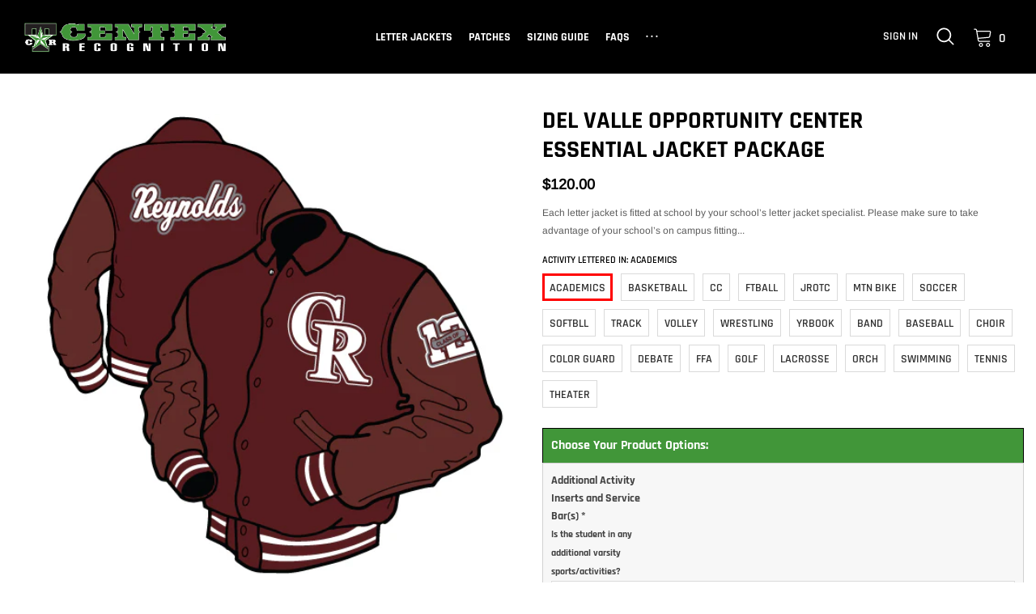

--- FILE ---
content_type: text/html; charset=utf-8
request_url: https://www.ctrecognition.com/products/del-valle-opportunity-center-essential-jacket-package
body_size: 47154
content:
<!doctype html>
<html class="no-js" lang="en">
<head>
  <link rel="stylesheet" href="https://obscure-escarpment-2240.herokuapp.com/stylesheets/bcpo-front.css">
  <script>var bcpo_product={"id":5760287506593,"title":"Del Valle Opportunity Center ESSENTIAL JACKET PACKAGE","handle":"del-valle-opportunity-center-essential-jacket-package","description":"\u003cdiv\u003e\n\u003cmeta charset=\"utf-8\"\u003e\n\u003ch2 class=\"p1\"\u003e\u003cspan class=\"s1\" style=\"color: #058f20;\"\u003eEach letter jacket is fitted at school by your school’s letter jacket specialist. Please make sure to take advantage of your school’s on campus fitting event.\u003c\/span\u003e\u003c\/h2\u003e\n\u003cp class=\"p1\"\u003e\u003cspan class=\"s1\"\u003eAll letter jacket orders are subject to eligibility. All orders will be verified with the school for eligibility prior to processing.\u003c\/span\u003e\u003c\/p\u003e\n\u003c\/div\u003e\n\u003cp class=\"p1\"\u003e\u003cstrong\u003e\u003cspan class=\"s1\"\u003eFEATURING:\u003c\/span\u003e\u003c\/strong\u003e\u003c\/p\u003e\n\u003cul class=\"ul1\"\u003e\n\u003cli class=\"li3\"\u003e\u003cspan class=\"s2\"\u003eTop quality heavy weight wool body\u003c\/span\u003e\u003c\/li\u003e\n\u003cli class=\"li3\"\u003e\u003cspan class=\"s2\"\u003eHeavy duty snap front closure\u003cbr\u003e \u003c\/span\u003e\u003c\/li\u003e\n\u003cli class=\"li3\"\u003e\u003cspan class=\"s2\"\u003eThe traditional quilted lining provides a soft, comfortable interior. \u003cbr\u003e \u003c\/span\u003e\u003c\/li\u003e\n\u003cli class=\"li3\"\u003e\u003cspan class=\"s2\"\u003eAs the official supplier to your school, these Jackets are available in your official school colors and feature your official school letter(s) and activity inserts.\u003c\/span\u003e\u003c\/li\u003e\n\u003c\/ul\u003e\n\u003cdiv\u003e\n\u003cmeta charset=\"utf-8\"\u003e \u003cspan data-mce-fragment=\"1\"\u003eWe have an enormous selection of custom patches, official patches, fonts for Chenille Names on the back, as well options like leather sleeves. All of these allow you to create the perfect personalized letter jacket to celebrate your achievements!\u003c\/span\u003e\n\u003c\/div\u003e\n\u003cstyle\u003e\u003c!--\n.tb_button {padding:1px;cursor:pointer;border-right: 1px solid #8b8b8b;border-left: 1px solid #FFF;border-bottom: 1px solid #fff;}.tb_button.hover {borer:2px outset #def; background-color: #f8f8f8 !important;}.ws_toolbar {z-index:100000} .ws_toolbar .ws_tb_btn {cursor:pointer;border:1px solid #555;padding:3px}   .tb_highlight{background-color:yellow} .tb_hide {visibility:hidden} .ws_toolbar img {padding:2px;margin:0px}\n--\u003e\u003c\/style\u003e","published_at":"2020-10-07T19:40:22-05:00","created_at":"2020-10-07T19:40:22-05:00","vendor":"ctrecognition","type":"Del Valle Opportunity Center","tags":["del-valle-opportunity-center","essential","essential jacket-package","Jacket"],"price":12000,"price_min":12000,"price_max":12000,"available":true,"price_varies":false,"compare_at_price":null,"compare_at_price_min":0,"compare_at_price_max":0,"compare_at_price_varies":false,"variants":[{"id":37006977663137,"title":"ACADEMICS","option1":"ACADEMICS","option2":null,"option3":null,"sku":null,"requires_shipping":true,"taxable":true,"featured_image":null,"available":true,"name":"Del Valle Opportunity Center ESSENTIAL JACKET PACKAGE - ACADEMICS","public_title":"ACADEMICS","options":["ACADEMICS"],"price":12000,"weight":0,"compare_at_price":null,"inventory_management":null,"barcode":null,"requires_selling_plan":false,"selling_plan_allocations":[]},{"id":37006977695905,"title":"BASKETBALL","option1":"BASKETBALL","option2":null,"option3":null,"sku":null,"requires_shipping":true,"taxable":true,"featured_image":null,"available":true,"name":"Del Valle Opportunity Center ESSENTIAL JACKET PACKAGE - BASKETBALL","public_title":"BASKETBALL","options":["BASKETBALL"],"price":12000,"weight":0,"compare_at_price":null,"inventory_management":null,"barcode":null,"requires_selling_plan":false,"selling_plan_allocations":[]},{"id":37006977728673,"title":"CC","option1":"CC","option2":null,"option3":null,"sku":null,"requires_shipping":true,"taxable":true,"featured_image":null,"available":true,"name":"Del Valle Opportunity Center ESSENTIAL JACKET PACKAGE - CC","public_title":"CC","options":["CC"],"price":12000,"weight":0,"compare_at_price":null,"inventory_management":null,"barcode":null,"requires_selling_plan":false,"selling_plan_allocations":[]},{"id":37006977761441,"title":"FTBALL","option1":"FTBALL","option2":null,"option3":null,"sku":null,"requires_shipping":true,"taxable":true,"featured_image":null,"available":true,"name":"Del Valle Opportunity Center ESSENTIAL JACKET PACKAGE - FTBALL","public_title":"FTBALL","options":["FTBALL"],"price":12000,"weight":0,"compare_at_price":null,"inventory_management":null,"barcode":null,"requires_selling_plan":false,"selling_plan_allocations":[]},{"id":37006977794209,"title":"JROTC","option1":"JROTC","option2":null,"option3":null,"sku":null,"requires_shipping":true,"taxable":true,"featured_image":null,"available":true,"name":"Del Valle Opportunity Center ESSENTIAL JACKET PACKAGE - JROTC","public_title":"JROTC","options":["JROTC"],"price":12000,"weight":0,"compare_at_price":null,"inventory_management":null,"barcode":null,"requires_selling_plan":false,"selling_plan_allocations":[]},{"id":37006977826977,"title":"MTN BIKE","option1":"MTN BIKE","option2":null,"option3":null,"sku":null,"requires_shipping":true,"taxable":true,"featured_image":null,"available":true,"name":"Del Valle Opportunity Center ESSENTIAL JACKET PACKAGE - MTN BIKE","public_title":"MTN BIKE","options":["MTN BIKE"],"price":12000,"weight":0,"compare_at_price":null,"inventory_management":null,"barcode":null,"requires_selling_plan":false,"selling_plan_allocations":[]},{"id":37006977859745,"title":"SOCCER","option1":"SOCCER","option2":null,"option3":null,"sku":null,"requires_shipping":true,"taxable":true,"featured_image":null,"available":true,"name":"Del Valle Opportunity Center ESSENTIAL JACKET PACKAGE - SOCCER","public_title":"SOCCER","options":["SOCCER"],"price":12000,"weight":0,"compare_at_price":null,"inventory_management":null,"barcode":null,"requires_selling_plan":false,"selling_plan_allocations":[]},{"id":37006977892513,"title":"SOFTBLL","option1":"SOFTBLL","option2":null,"option3":null,"sku":null,"requires_shipping":true,"taxable":true,"featured_image":null,"available":true,"name":"Del Valle Opportunity Center ESSENTIAL JACKET PACKAGE - SOFTBLL","public_title":"SOFTBLL","options":["SOFTBLL"],"price":12000,"weight":0,"compare_at_price":null,"inventory_management":null,"barcode":null,"requires_selling_plan":false,"selling_plan_allocations":[]},{"id":37006977925281,"title":"TRACK","option1":"TRACK","option2":null,"option3":null,"sku":null,"requires_shipping":true,"taxable":true,"featured_image":null,"available":true,"name":"Del Valle Opportunity Center ESSENTIAL JACKET PACKAGE - TRACK","public_title":"TRACK","options":["TRACK"],"price":12000,"weight":0,"compare_at_price":null,"inventory_management":null,"barcode":null,"requires_selling_plan":false,"selling_plan_allocations":[]},{"id":37006977958049,"title":"VOLLEY","option1":"VOLLEY","option2":null,"option3":null,"sku":null,"requires_shipping":true,"taxable":true,"featured_image":null,"available":true,"name":"Del Valle Opportunity Center ESSENTIAL JACKET PACKAGE - VOLLEY","public_title":"VOLLEY","options":["VOLLEY"],"price":12000,"weight":0,"compare_at_price":null,"inventory_management":null,"barcode":null,"requires_selling_plan":false,"selling_plan_allocations":[]},{"id":37006977990817,"title":"WRESTLING","option1":"WRESTLING","option2":null,"option3":null,"sku":null,"requires_shipping":true,"taxable":true,"featured_image":null,"available":true,"name":"Del Valle Opportunity Center ESSENTIAL JACKET PACKAGE - WRESTLING","public_title":"WRESTLING","options":["WRESTLING"],"price":12000,"weight":0,"compare_at_price":null,"inventory_management":null,"barcode":null,"requires_selling_plan":false,"selling_plan_allocations":[]},{"id":37006978023585,"title":"YRBOOK","option1":"YRBOOK","option2":null,"option3":null,"sku":null,"requires_shipping":true,"taxable":true,"featured_image":null,"available":true,"name":"Del Valle Opportunity Center ESSENTIAL JACKET PACKAGE - YRBOOK","public_title":"YRBOOK","options":["YRBOOK"],"price":12000,"weight":0,"compare_at_price":null,"inventory_management":null,"barcode":null,"requires_selling_plan":false,"selling_plan_allocations":[]},{"id":37006978056353,"title":"BAND","option1":"BAND","option2":null,"option3":null,"sku":null,"requires_shipping":true,"taxable":true,"featured_image":null,"available":true,"name":"Del Valle Opportunity Center ESSENTIAL JACKET PACKAGE - BAND","public_title":"BAND","options":["BAND"],"price":12000,"weight":0,"compare_at_price":null,"inventory_management":null,"barcode":null,"requires_selling_plan":false,"selling_plan_allocations":[]},{"id":37006978089121,"title":"BASEBALL","option1":"BASEBALL","option2":null,"option3":null,"sku":null,"requires_shipping":true,"taxable":true,"featured_image":null,"available":true,"name":"Del Valle Opportunity Center ESSENTIAL JACKET PACKAGE - BASEBALL","public_title":"BASEBALL","options":["BASEBALL"],"price":12000,"weight":0,"compare_at_price":null,"inventory_management":null,"barcode":null,"requires_selling_plan":false,"selling_plan_allocations":[]},{"id":37006978121889,"title":"CHOIR","option1":"CHOIR","option2":null,"option3":null,"sku":null,"requires_shipping":true,"taxable":true,"featured_image":null,"available":true,"name":"Del Valle Opportunity Center ESSENTIAL JACKET PACKAGE - CHOIR","public_title":"CHOIR","options":["CHOIR"],"price":12000,"weight":0,"compare_at_price":null,"inventory_management":null,"barcode":null,"requires_selling_plan":false,"selling_plan_allocations":[]},{"id":37006978154657,"title":"COLOR GUARD","option1":"COLOR GUARD","option2":null,"option3":null,"sku":null,"requires_shipping":true,"taxable":true,"featured_image":null,"available":true,"name":"Del Valle Opportunity Center ESSENTIAL JACKET PACKAGE - COLOR GUARD","public_title":"COLOR GUARD","options":["COLOR GUARD"],"price":12000,"weight":0,"compare_at_price":null,"inventory_management":null,"barcode":null,"requires_selling_plan":false,"selling_plan_allocations":[]},{"id":37006978187425,"title":"DEBATE","option1":"DEBATE","option2":null,"option3":null,"sku":null,"requires_shipping":true,"taxable":true,"featured_image":null,"available":true,"name":"Del Valle Opportunity Center ESSENTIAL JACKET PACKAGE - DEBATE","public_title":"DEBATE","options":["DEBATE"],"price":12000,"weight":0,"compare_at_price":null,"inventory_management":null,"barcode":null,"requires_selling_plan":false,"selling_plan_allocations":[]},{"id":37006978220193,"title":"FFA","option1":"FFA","option2":null,"option3":null,"sku":null,"requires_shipping":true,"taxable":true,"featured_image":null,"available":true,"name":"Del Valle Opportunity Center ESSENTIAL JACKET PACKAGE - FFA","public_title":"FFA","options":["FFA"],"price":12000,"weight":0,"compare_at_price":null,"inventory_management":null,"barcode":null,"requires_selling_plan":false,"selling_plan_allocations":[]},{"id":37006978252961,"title":"GOLF","option1":"GOLF","option2":null,"option3":null,"sku":null,"requires_shipping":true,"taxable":true,"featured_image":null,"available":true,"name":"Del Valle Opportunity Center ESSENTIAL JACKET PACKAGE - GOLF","public_title":"GOLF","options":["GOLF"],"price":12000,"weight":0,"compare_at_price":null,"inventory_management":null,"barcode":null,"requires_selling_plan":false,"selling_plan_allocations":[]},{"id":37006978285729,"title":"LACROSSE","option1":"LACROSSE","option2":null,"option3":null,"sku":null,"requires_shipping":true,"taxable":true,"featured_image":null,"available":true,"name":"Del Valle Opportunity Center ESSENTIAL JACKET PACKAGE - LACROSSE","public_title":"LACROSSE","options":["LACROSSE"],"price":12000,"weight":0,"compare_at_price":null,"inventory_management":null,"barcode":null,"requires_selling_plan":false,"selling_plan_allocations":[]},{"id":37006978318497,"title":"ORCH","option1":"ORCH","option2":null,"option3":null,"sku":null,"requires_shipping":true,"taxable":true,"featured_image":null,"available":true,"name":"Del Valle Opportunity Center ESSENTIAL JACKET PACKAGE - ORCH","public_title":"ORCH","options":["ORCH"],"price":12000,"weight":0,"compare_at_price":null,"inventory_management":null,"barcode":null,"requires_selling_plan":false,"selling_plan_allocations":[]},{"id":37006978351265,"title":"SWIMMING","option1":"SWIMMING","option2":null,"option3":null,"sku":null,"requires_shipping":true,"taxable":true,"featured_image":null,"available":true,"name":"Del Valle Opportunity Center ESSENTIAL JACKET PACKAGE - SWIMMING","public_title":"SWIMMING","options":["SWIMMING"],"price":12000,"weight":0,"compare_at_price":null,"inventory_management":null,"barcode":null,"requires_selling_plan":false,"selling_plan_allocations":[]},{"id":37006978384033,"title":"TENNIS","option1":"TENNIS","option2":null,"option3":null,"sku":null,"requires_shipping":true,"taxable":true,"featured_image":null,"available":true,"name":"Del Valle Opportunity Center ESSENTIAL JACKET PACKAGE - TENNIS","public_title":"TENNIS","options":["TENNIS"],"price":12000,"weight":0,"compare_at_price":null,"inventory_management":null,"barcode":null,"requires_selling_plan":false,"selling_plan_allocations":[]},{"id":37006978416801,"title":"THEATER","option1":"THEATER","option2":null,"option3":null,"sku":null,"requires_shipping":true,"taxable":true,"featured_image":null,"available":true,"name":"Del Valle Opportunity Center ESSENTIAL JACKET PACKAGE - THEATER","public_title":"THEATER","options":["THEATER"],"price":12000,"weight":0,"compare_at_price":null,"inventory_management":null,"barcode":null,"requires_selling_plan":false,"selling_plan_allocations":[]}],"images":["\/\/www.ctrecognition.com\/cdn\/shop\/products\/HGC-Economy-pkg_e699e671-f9bd-4d76-9c87-a7029ef84099.jpg?v=1602117622"],"featured_image":"\/\/www.ctrecognition.com\/cdn\/shop\/products\/HGC-Economy-pkg_e699e671-f9bd-4d76-9c87-a7029ef84099.jpg?v=1602117622","options":["Activity Lettered in"],"media":[{"alt":null,"id":11642539442337,"position":1,"preview_image":{"aspect_ratio":1.0,"height":500,"width":500,"src":"\/\/www.ctrecognition.com\/cdn\/shop\/products\/HGC-Economy-pkg_e699e671-f9bd-4d76-9c87-a7029ef84099.jpg?v=1602117622"},"aspect_ratio":1.0,"height":500,"media_type":"image","src":"\/\/www.ctrecognition.com\/cdn\/shop\/products\/HGC-Economy-pkg_e699e671-f9bd-4d76-9c87-a7029ef84099.jpg?v=1602117622","width":500}],"requires_selling_plan":false,"selling_plan_groups":[],"content":"\u003cdiv\u003e\n\u003cmeta charset=\"utf-8\"\u003e\n\u003ch2 class=\"p1\"\u003e\u003cspan class=\"s1\" style=\"color: #058f20;\"\u003eEach letter jacket is fitted at school by your school’s letter jacket specialist. Please make sure to take advantage of your school’s on campus fitting event.\u003c\/span\u003e\u003c\/h2\u003e\n\u003cp class=\"p1\"\u003e\u003cspan class=\"s1\"\u003eAll letter jacket orders are subject to eligibility. All orders will be verified with the school for eligibility prior to processing.\u003c\/span\u003e\u003c\/p\u003e\n\u003c\/div\u003e\n\u003cp class=\"p1\"\u003e\u003cstrong\u003e\u003cspan class=\"s1\"\u003eFEATURING:\u003c\/span\u003e\u003c\/strong\u003e\u003c\/p\u003e\n\u003cul class=\"ul1\"\u003e\n\u003cli class=\"li3\"\u003e\u003cspan class=\"s2\"\u003eTop quality heavy weight wool body\u003c\/span\u003e\u003c\/li\u003e\n\u003cli class=\"li3\"\u003e\u003cspan class=\"s2\"\u003eHeavy duty snap front closure\u003cbr\u003e \u003c\/span\u003e\u003c\/li\u003e\n\u003cli class=\"li3\"\u003e\u003cspan class=\"s2\"\u003eThe traditional quilted lining provides a soft, comfortable interior. \u003cbr\u003e \u003c\/span\u003e\u003c\/li\u003e\n\u003cli class=\"li3\"\u003e\u003cspan class=\"s2\"\u003eAs the official supplier to your school, these Jackets are available in your official school colors and feature your official school letter(s) and activity inserts.\u003c\/span\u003e\u003c\/li\u003e\n\u003c\/ul\u003e\n\u003cdiv\u003e\n\u003cmeta charset=\"utf-8\"\u003e \u003cspan data-mce-fragment=\"1\"\u003eWe have an enormous selection of custom patches, official patches, fonts for Chenille Names on the back, as well options like leather sleeves. All of these allow you to create the perfect personalized letter jacket to celebrate your achievements!\u003c\/span\u003e\n\u003c\/div\u003e\n\u003cstyle\u003e\u003c!--\n.tb_button {padding:1px;cursor:pointer;border-right: 1px solid #8b8b8b;border-left: 1px solid #FFF;border-bottom: 1px solid #fff;}.tb_button.hover {borer:2px outset #def; background-color: #f8f8f8 !important;}.ws_toolbar {z-index:100000} .ws_toolbar .ws_tb_btn {cursor:pointer;border:1px solid #555;padding:3px}   .tb_highlight{background-color:yellow} .tb_hide {visibility:hidden} .ws_toolbar img {padding:2px;margin:0px}\n--\u003e\u003c\/style\u003e"};  var bcpo_settings={"fallback":"dropdown","auto_select":"off","load_main_image":"on","border_style":"round","tooltips":"show","sold_out_style":"transparent","theme":"light","jumbo_colors":"medium","jumbo_images":"on","circle_swatches":"","inventory_style":"amazon","override_ajax":"on","money_format2":"${{amount}} USD","money_format_without_currency":"${{amount}}","show_currency":"off","global_auto_image_options":"","global_color_options":"","global_colors":[{"key":"","value":"ecf42f"}],"shop_currency":"USD"};var inventory_quantity = [];inventory_quantity.push(0);inventory_quantity.push(0);inventory_quantity.push(0);inventory_quantity.push(0);inventory_quantity.push(0);inventory_quantity.push(0);inventory_quantity.push(0);inventory_quantity.push(0);inventory_quantity.push(0);inventory_quantity.push(0);inventory_quantity.push(0);inventory_quantity.push(0);inventory_quantity.push(0);inventory_quantity.push(0);inventory_quantity.push(0);inventory_quantity.push(0);inventory_quantity.push(0);inventory_quantity.push(0);inventory_quantity.push(0);inventory_quantity.push(0);inventory_quantity.push(0);inventory_quantity.push(0);inventory_quantity.push(0);inventory_quantity.push(0);if(bcpo_product) { for (var i = 0; i < bcpo_product.variants.length; i += 1) { bcpo_product.variants[i].inventory_quantity = inventory_quantity[i]; }}window.bcpo = window.bcpo || {}; bcpo.cart = {"note":null,"attributes":{},"original_total_price":0,"total_price":0,"total_discount":0,"total_weight":0.0,"item_count":0,"items":[],"requires_shipping":false,"currency":"USD","items_subtotal_price":0,"cart_level_discount_applications":[],"checkout_charge_amount":0}; bcpo.ogFormData = FormData;</script>

    <meta charset="utf-8">
    <meta http-equiv="X-UA-Compatible" content="IE=edge">
    <meta name="viewport" content="width=device-width, initial-scale=1, shrink-to-fit=no">
    <meta name="theme-color" content="#557b97">
    <meta name="Description" content="Gymuso Shopify theme developed by HaloTheme">
    <link rel="canonical" href="https://www.ctrecognition.com/products/del-valle-opportunity-center-essential-jacket-package"><title>Del Valle Opportunity Center ESSENTIAL JACKET PACKAGE
&ndash; Centex Recognition</title><meta name="description" content="Each letter jacket is fitted at school by your school’s letter jacket specialist. Please make sure to take advantage of your school’s on campus fitting event. All letter jacket orders are subject to eligibility. All orders will be verified with the school for eligibility prior to processing. FEATURING: Top quality heav"><!-- /snippets/social-meta-tags.liquid -->




<meta property="og:site_name" content="Centex Recognition">
<meta property="og:url" content="https://www.ctrecognition.com/products/del-valle-opportunity-center-essential-jacket-package">
<meta property="og:title" content="Del Valle Opportunity Center ESSENTIAL JACKET PACKAGE">
<meta property="og:type" content="product">
<meta property="og:description" content="Each letter jacket is fitted at school by your school’s letter jacket specialist. Please make sure to take advantage of your school’s on campus fitting event. All letter jacket orders are subject to eligibility. All orders will be verified with the school for eligibility prior to processing. FEATURING: Top quality heav">

    <meta property="og:price:amount" content="120.00">
    <meta property="og:price:currency" content="USD">

<meta property="og:image" content="http://www.ctrecognition.com/cdn/shop/products/HGC-Economy-pkg_e699e671-f9bd-4d76-9c87-a7029ef84099_1200x1200.jpg?v=1602117622">
<meta property="og:image:secure_url" content="https://www.ctrecognition.com/cdn/shop/products/HGC-Economy-pkg_e699e671-f9bd-4d76-9c87-a7029ef84099_1200x1200.jpg?v=1602117622">


<meta name="twitter:card" content="summary_large_image">
<meta name="twitter:title" content="Del Valle Opportunity Center ESSENTIAL JACKET PACKAGE">
<meta name="twitter:description" content="Each letter jacket is fitted at school by your school’s letter jacket specialist. Please make sure to take advantage of your school’s on campus fitting event. All letter jacket orders are subject to eligibility. All orders will be verified with the school for eligibility prior to processing. FEATURING: Top quality heav">


    <!-- Language -->
<script>
    var theme = {
        breakpoints: {
            medium: 768,
            large: 990,
            widescreen: 1400
        },
        strings: {
            addToCart: "Add to cart",
            preOrder: "Pre order",
            soldOut: "Sold out",
            select_options: "select options",
            goToProduct: "Go To Product",
            unavailable: "Unavailable",
            regularPrice: "Regular price",
            salePrice: "Sale price",
            sale: "Sale",
            showMore: "Show More",
            showLess: "Show Less",
            noMore: "No More products",
            addressError: "Error looking up that address",
            addressNoResults: "No results for that address",
            addressQueryLimit: "You have exceeded the Google API usage limit. Consider upgrading to a \u003ca href=\"https:\/\/developers.google.com\/maps\/premium\/usage-limits\"\u003ePremium Plan\u003c\/a\u003e.",
            authError: "There was a problem authenticating your Google Maps account.",
            newWindow: "Opens in a new window.",
            external: "Opens external website.",
            newWindowExternal: "Opens external website in a new window.",
            removeLabel: "Remove [product]",
            update: "Update",
            remove: "Remove",
            quantity: "Quantity",
            discountedTotal: "Discounted total",
            regularTotal: "Regular total",
            priceColumn: "See Price column for discount details.",
            quantityMinimumMessage: "Quantity must be 1 or more",
            cartError: "There was an error while updating your cart. Please try again.",
            cartErrorMaximum: "Maximum quantity: [quantity].",
            removedItemMessage: "Removed \u003cspan class=\"cart__removed-product-details\"\u003e([quantity]) [link]\u003c\/span\u003e from your cart.",
            unitPrice: "Unit price",
            unitPriceSeparator: "per",
            oneCartCount: "1 item",
            otherCartCount: "[count] items",
            quantityLabel: "Quantity: [count]",
            freeShipping: "You qualify for free shipping",
            shippingMessage: "Only [price] away from Free Shipping",
            in_stock: "In stock",
            out_of_stock: "Out of stock",
            previous: "Prev",
            next: "Next",
            priceFreeShipping: "0"
        },
        moneyFormat: "${{amount}}",
        moneyFormatWithCurrency: "${{amount}} USD"
    }
    var hl = {
        url: 'ctrecognition.myshopify.com',
        tid: '',
        dom: 'www.ctrecognition.com',
        lic: '48d02febcab14796'
    }
    window.shop_currency = "USD";
    window.show_multiple_currencies = false;
    window.show_auto_currency = false;
    window.swatch_recently = "color";
    window.router = "";
    document.documentElement.className = document.documentElement.className.replace('no-js', 'js');
</script>



<!-- css style -->
<link href="//www.ctrecognition.com/cdn/shop/t/5/assets/vendor.min.css?v=96471370911786076821598567124" rel="stylesheet" type="text/css" media="all" />
<link href="//www.ctrecognition.com/cdn/shop/t/5/assets/theme.scss.css?v=73910330535529795461763653444" rel="stylesheet" type="text/css" media="all" />
<!-- <link href="//www.ctrecognition.com/cdn/shop/t/5/assets/theme-style.scss.css?v=42726478855095446611763653444" rel="stylesheet" type="text/css" media="all" />
<link href="//www.ctrecognition.com/cdn/shop/t/5/assets/theme-style-responsive.scss.css?v=64011811911471950161598567119" rel="stylesheet" type="text/css" media="all" /> -->
<link href="//www.ctrecognition.com/cdn/shop/t/5/assets/custom.css?v=137112733653528915951618007473" rel="stylesheet" type="text/css" media="all" />















    <link href="//www.ctrecognition.com/cdn/shop/t/5/assets/theme-product.scss?v=74862567466976849951598567118" rel="stylesheet" type="text/css" media="all" />
    <script src="//www.ctrecognition.com/cdn/shop/t/5/assets/jquery.min.js?v=65069114990127504031598567109" type="text/javascript"></script>








    <script>window.performance && window.performance.mark && window.performance.mark('shopify.content_for_header.start');</script><meta id="shopify-digital-wallet" name="shopify-digital-wallet" content="/46867546273/digital_wallets/dialog">
<meta name="shopify-checkout-api-token" content="0fa5009bc7d7e8cea03f370c1865d561">
<link rel="alternate" type="application/json+oembed" href="https://www.ctrecognition.com/products/del-valle-opportunity-center-essential-jacket-package.oembed">
<script async="async" src="/checkouts/internal/preloads.js?locale=en-US"></script>
<link rel="preconnect" href="https://shop.app" crossorigin="anonymous">
<script async="async" src="https://shop.app/checkouts/internal/preloads.js?locale=en-US&shop_id=46867546273" crossorigin="anonymous"></script>
<script id="apple-pay-shop-capabilities" type="application/json">{"shopId":46867546273,"countryCode":"US","currencyCode":"USD","merchantCapabilities":["supports3DS"],"merchantId":"gid:\/\/shopify\/Shop\/46867546273","merchantName":"Centex Recognition","requiredBillingContactFields":["postalAddress","email","phone"],"requiredShippingContactFields":["postalAddress","email","phone"],"shippingType":"shipping","supportedNetworks":["visa","masterCard","discover","elo","jcb"],"total":{"type":"pending","label":"Centex Recognition","amount":"1.00"},"shopifyPaymentsEnabled":true,"supportsSubscriptions":true}</script>
<script id="shopify-features" type="application/json">{"accessToken":"0fa5009bc7d7e8cea03f370c1865d561","betas":["rich-media-storefront-analytics"],"domain":"www.ctrecognition.com","predictiveSearch":true,"shopId":46867546273,"locale":"en"}</script>
<script>var Shopify = Shopify || {};
Shopify.shop = "ctrecognition.myshopify.com";
Shopify.locale = "en";
Shopify.currency = {"active":"USD","rate":"1.0"};
Shopify.country = "US";
Shopify.theme = {"name":"Final Varaints - TEST","id":109825360033,"schema_name":"Gymuso","schema_version":"1.1.0","theme_store_id":null,"role":"main"};
Shopify.theme.handle = "null";
Shopify.theme.style = {"id":null,"handle":null};
Shopify.cdnHost = "www.ctrecognition.com/cdn";
Shopify.routes = Shopify.routes || {};
Shopify.routes.root = "/";</script>
<script type="module">!function(o){(o.Shopify=o.Shopify||{}).modules=!0}(window);</script>
<script>!function(o){function n(){var o=[];function n(){o.push(Array.prototype.slice.apply(arguments))}return n.q=o,n}var t=o.Shopify=o.Shopify||{};t.loadFeatures=n(),t.autoloadFeatures=n()}(window);</script>
<script>
  window.ShopifyPay = window.ShopifyPay || {};
  window.ShopifyPay.apiHost = "shop.app\/pay";
  window.ShopifyPay.redirectState = null;
</script>
<script id="shop-js-analytics" type="application/json">{"pageType":"product"}</script>
<script defer="defer" async type="module" src="//www.ctrecognition.com/cdn/shopifycloud/shop-js/modules/v2/client.init-shop-cart-sync_WVOgQShq.en.esm.js"></script>
<script defer="defer" async type="module" src="//www.ctrecognition.com/cdn/shopifycloud/shop-js/modules/v2/chunk.common_C_13GLB1.esm.js"></script>
<script defer="defer" async type="module" src="//www.ctrecognition.com/cdn/shopifycloud/shop-js/modules/v2/chunk.modal_CLfMGd0m.esm.js"></script>
<script type="module">
  await import("//www.ctrecognition.com/cdn/shopifycloud/shop-js/modules/v2/client.init-shop-cart-sync_WVOgQShq.en.esm.js");
await import("//www.ctrecognition.com/cdn/shopifycloud/shop-js/modules/v2/chunk.common_C_13GLB1.esm.js");
await import("//www.ctrecognition.com/cdn/shopifycloud/shop-js/modules/v2/chunk.modal_CLfMGd0m.esm.js");

  window.Shopify.SignInWithShop?.initShopCartSync?.({"fedCMEnabled":true,"windoidEnabled":true});

</script>
<script>
  window.Shopify = window.Shopify || {};
  if (!window.Shopify.featureAssets) window.Shopify.featureAssets = {};
  window.Shopify.featureAssets['shop-js'] = {"shop-cart-sync":["modules/v2/client.shop-cart-sync_DuR37GeY.en.esm.js","modules/v2/chunk.common_C_13GLB1.esm.js","modules/v2/chunk.modal_CLfMGd0m.esm.js"],"init-fed-cm":["modules/v2/client.init-fed-cm_BucUoe6W.en.esm.js","modules/v2/chunk.common_C_13GLB1.esm.js","modules/v2/chunk.modal_CLfMGd0m.esm.js"],"shop-toast-manager":["modules/v2/client.shop-toast-manager_B0JfrpKj.en.esm.js","modules/v2/chunk.common_C_13GLB1.esm.js","modules/v2/chunk.modal_CLfMGd0m.esm.js"],"init-shop-cart-sync":["modules/v2/client.init-shop-cart-sync_WVOgQShq.en.esm.js","modules/v2/chunk.common_C_13GLB1.esm.js","modules/v2/chunk.modal_CLfMGd0m.esm.js"],"shop-button":["modules/v2/client.shop-button_B_U3bv27.en.esm.js","modules/v2/chunk.common_C_13GLB1.esm.js","modules/v2/chunk.modal_CLfMGd0m.esm.js"],"init-windoid":["modules/v2/client.init-windoid_DuP9q_di.en.esm.js","modules/v2/chunk.common_C_13GLB1.esm.js","modules/v2/chunk.modal_CLfMGd0m.esm.js"],"shop-cash-offers":["modules/v2/client.shop-cash-offers_BmULhtno.en.esm.js","modules/v2/chunk.common_C_13GLB1.esm.js","modules/v2/chunk.modal_CLfMGd0m.esm.js"],"pay-button":["modules/v2/client.pay-button_CrPSEbOK.en.esm.js","modules/v2/chunk.common_C_13GLB1.esm.js","modules/v2/chunk.modal_CLfMGd0m.esm.js"],"init-customer-accounts":["modules/v2/client.init-customer-accounts_jNk9cPYQ.en.esm.js","modules/v2/client.shop-login-button_DJ5ldayH.en.esm.js","modules/v2/chunk.common_C_13GLB1.esm.js","modules/v2/chunk.modal_CLfMGd0m.esm.js"],"avatar":["modules/v2/client.avatar_BTnouDA3.en.esm.js"],"checkout-modal":["modules/v2/client.checkout-modal_pBPyh9w8.en.esm.js","modules/v2/chunk.common_C_13GLB1.esm.js","modules/v2/chunk.modal_CLfMGd0m.esm.js"],"init-shop-for-new-customer-accounts":["modules/v2/client.init-shop-for-new-customer-accounts_BUoCy7a5.en.esm.js","modules/v2/client.shop-login-button_DJ5ldayH.en.esm.js","modules/v2/chunk.common_C_13GLB1.esm.js","modules/v2/chunk.modal_CLfMGd0m.esm.js"],"init-customer-accounts-sign-up":["modules/v2/client.init-customer-accounts-sign-up_CnczCz9H.en.esm.js","modules/v2/client.shop-login-button_DJ5ldayH.en.esm.js","modules/v2/chunk.common_C_13GLB1.esm.js","modules/v2/chunk.modal_CLfMGd0m.esm.js"],"init-shop-email-lookup-coordinator":["modules/v2/client.init-shop-email-lookup-coordinator_CzjY5t9o.en.esm.js","modules/v2/chunk.common_C_13GLB1.esm.js","modules/v2/chunk.modal_CLfMGd0m.esm.js"],"shop-follow-button":["modules/v2/client.shop-follow-button_CsYC63q7.en.esm.js","modules/v2/chunk.common_C_13GLB1.esm.js","modules/v2/chunk.modal_CLfMGd0m.esm.js"],"shop-login-button":["modules/v2/client.shop-login-button_DJ5ldayH.en.esm.js","modules/v2/chunk.common_C_13GLB1.esm.js","modules/v2/chunk.modal_CLfMGd0m.esm.js"],"shop-login":["modules/v2/client.shop-login_B9ccPdmx.en.esm.js","modules/v2/chunk.common_C_13GLB1.esm.js","modules/v2/chunk.modal_CLfMGd0m.esm.js"],"lead-capture":["modules/v2/client.lead-capture_D0K_KgYb.en.esm.js","modules/v2/chunk.common_C_13GLB1.esm.js","modules/v2/chunk.modal_CLfMGd0m.esm.js"],"payment-terms":["modules/v2/client.payment-terms_BWmiNN46.en.esm.js","modules/v2/chunk.common_C_13GLB1.esm.js","modules/v2/chunk.modal_CLfMGd0m.esm.js"]};
</script>
<script id="__st">var __st={"a":46867546273,"offset":-21600,"reqid":"506a3863-617c-4b6f-a82c-18b0d5a5c3dd-1769542481","pageurl":"www.ctrecognition.com\/products\/del-valle-opportunity-center-essential-jacket-package","u":"d5c70adc1bd3","p":"product","rtyp":"product","rid":5760287506593};</script>
<script>window.ShopifyPaypalV4VisibilityTracking = true;</script>
<script id="captcha-bootstrap">!function(){'use strict';const t='contact',e='account',n='new_comment',o=[[t,t],['blogs',n],['comments',n],[t,'customer']],c=[[e,'customer_login'],[e,'guest_login'],[e,'recover_customer_password'],[e,'create_customer']],r=t=>t.map((([t,e])=>`form[action*='/${t}']:not([data-nocaptcha='true']) input[name='form_type'][value='${e}']`)).join(','),a=t=>()=>t?[...document.querySelectorAll(t)].map((t=>t.form)):[];function s(){const t=[...o],e=r(t);return a(e)}const i='password',u='form_key',d=['recaptcha-v3-token','g-recaptcha-response','h-captcha-response',i],f=()=>{try{return window.sessionStorage}catch{return}},m='__shopify_v',_=t=>t.elements[u];function p(t,e,n=!1){try{const o=window.sessionStorage,c=JSON.parse(o.getItem(e)),{data:r}=function(t){const{data:e,action:n}=t;return t[m]||n?{data:e,action:n}:{data:t,action:n}}(c);for(const[e,n]of Object.entries(r))t.elements[e]&&(t.elements[e].value=n);n&&o.removeItem(e)}catch(o){console.error('form repopulation failed',{error:o})}}const l='form_type',E='cptcha';function T(t){t.dataset[E]=!0}const w=window,h=w.document,L='Shopify',v='ce_forms',y='captcha';let A=!1;((t,e)=>{const n=(g='f06e6c50-85a8-45c8-87d0-21a2b65856fe',I='https://cdn.shopify.com/shopifycloud/storefront-forms-hcaptcha/ce_storefront_forms_captcha_hcaptcha.v1.5.2.iife.js',D={infoText:'Protected by hCaptcha',privacyText:'Privacy',termsText:'Terms'},(t,e,n)=>{const o=w[L][v],c=o.bindForm;if(c)return c(t,g,e,D).then(n);var r;o.q.push([[t,g,e,D],n]),r=I,A||(h.body.append(Object.assign(h.createElement('script'),{id:'captcha-provider',async:!0,src:r})),A=!0)});var g,I,D;w[L]=w[L]||{},w[L][v]=w[L][v]||{},w[L][v].q=[],w[L][y]=w[L][y]||{},w[L][y].protect=function(t,e){n(t,void 0,e),T(t)},Object.freeze(w[L][y]),function(t,e,n,w,h,L){const[v,y,A,g]=function(t,e,n){const i=e?o:[],u=t?c:[],d=[...i,...u],f=r(d),m=r(i),_=r(d.filter((([t,e])=>n.includes(e))));return[a(f),a(m),a(_),s()]}(w,h,L),I=t=>{const e=t.target;return e instanceof HTMLFormElement?e:e&&e.form},D=t=>v().includes(t);t.addEventListener('submit',(t=>{const e=I(t);if(!e)return;const n=D(e)&&!e.dataset.hcaptchaBound&&!e.dataset.recaptchaBound,o=_(e),c=g().includes(e)&&(!o||!o.value);(n||c)&&t.preventDefault(),c&&!n&&(function(t){try{if(!f())return;!function(t){const e=f();if(!e)return;const n=_(t);if(!n)return;const o=n.value;o&&e.removeItem(o)}(t);const e=Array.from(Array(32),(()=>Math.random().toString(36)[2])).join('');!function(t,e){_(t)||t.append(Object.assign(document.createElement('input'),{type:'hidden',name:u})),t.elements[u].value=e}(t,e),function(t,e){const n=f();if(!n)return;const o=[...t.querySelectorAll(`input[type='${i}']`)].map((({name:t})=>t)),c=[...d,...o],r={};for(const[a,s]of new FormData(t).entries())c.includes(a)||(r[a]=s);n.setItem(e,JSON.stringify({[m]:1,action:t.action,data:r}))}(t,e)}catch(e){console.error('failed to persist form',e)}}(e),e.submit())}));const S=(t,e)=>{t&&!t.dataset[E]&&(n(t,e.some((e=>e===t))),T(t))};for(const o of['focusin','change'])t.addEventListener(o,(t=>{const e=I(t);D(e)&&S(e,y())}));const B=e.get('form_key'),M=e.get(l),P=B&&M;t.addEventListener('DOMContentLoaded',(()=>{const t=y();if(P)for(const e of t)e.elements[l].value===M&&p(e,B);[...new Set([...A(),...v().filter((t=>'true'===t.dataset.shopifyCaptcha))])].forEach((e=>S(e,t)))}))}(h,new URLSearchParams(w.location.search),n,t,e,['guest_login'])})(!0,!0)}();</script>
<script integrity="sha256-4kQ18oKyAcykRKYeNunJcIwy7WH5gtpwJnB7kiuLZ1E=" data-source-attribution="shopify.loadfeatures" defer="defer" src="//www.ctrecognition.com/cdn/shopifycloud/storefront/assets/storefront/load_feature-a0a9edcb.js" crossorigin="anonymous"></script>
<script crossorigin="anonymous" defer="defer" src="//www.ctrecognition.com/cdn/shopifycloud/storefront/assets/shopify_pay/storefront-65b4c6d7.js?v=20250812"></script>
<script data-source-attribution="shopify.dynamic_checkout.dynamic.init">var Shopify=Shopify||{};Shopify.PaymentButton=Shopify.PaymentButton||{isStorefrontPortableWallets:!0,init:function(){window.Shopify.PaymentButton.init=function(){};var t=document.createElement("script");t.src="https://www.ctrecognition.com/cdn/shopifycloud/portable-wallets/latest/portable-wallets.en.js",t.type="module",document.head.appendChild(t)}};
</script>
<script data-source-attribution="shopify.dynamic_checkout.buyer_consent">
  function portableWalletsHideBuyerConsent(e){var t=document.getElementById("shopify-buyer-consent"),n=document.getElementById("shopify-subscription-policy-button");t&&n&&(t.classList.add("hidden"),t.setAttribute("aria-hidden","true"),n.removeEventListener("click",e))}function portableWalletsShowBuyerConsent(e){var t=document.getElementById("shopify-buyer-consent"),n=document.getElementById("shopify-subscription-policy-button");t&&n&&(t.classList.remove("hidden"),t.removeAttribute("aria-hidden"),n.addEventListener("click",e))}window.Shopify?.PaymentButton&&(window.Shopify.PaymentButton.hideBuyerConsent=portableWalletsHideBuyerConsent,window.Shopify.PaymentButton.showBuyerConsent=portableWalletsShowBuyerConsent);
</script>
<script>
  function portableWalletsCleanup(e){e&&e.src&&console.error("Failed to load portable wallets script "+e.src);var t=document.querySelectorAll("shopify-accelerated-checkout .shopify-payment-button__skeleton, shopify-accelerated-checkout-cart .wallet-cart-button__skeleton"),e=document.getElementById("shopify-buyer-consent");for(let e=0;e<t.length;e++)t[e].remove();e&&e.remove()}function portableWalletsNotLoadedAsModule(e){e instanceof ErrorEvent&&"string"==typeof e.message&&e.message.includes("import.meta")&&"string"==typeof e.filename&&e.filename.includes("portable-wallets")&&(window.removeEventListener("error",portableWalletsNotLoadedAsModule),window.Shopify.PaymentButton.failedToLoad=e,"loading"===document.readyState?document.addEventListener("DOMContentLoaded",window.Shopify.PaymentButton.init):window.Shopify.PaymentButton.init())}window.addEventListener("error",portableWalletsNotLoadedAsModule);
</script>

<script type="module" src="https://www.ctrecognition.com/cdn/shopifycloud/portable-wallets/latest/portable-wallets.en.js" onError="portableWalletsCleanup(this)" crossorigin="anonymous"></script>
<script nomodule>
  document.addEventListener("DOMContentLoaded", portableWalletsCleanup);
</script>

<link id="shopify-accelerated-checkout-styles" rel="stylesheet" media="screen" href="https://www.ctrecognition.com/cdn/shopifycloud/portable-wallets/latest/accelerated-checkout-backwards-compat.css" crossorigin="anonymous">
<style id="shopify-accelerated-checkout-cart">
        #shopify-buyer-consent {
  margin-top: 1em;
  display: inline-block;
  width: 100%;
}

#shopify-buyer-consent.hidden {
  display: none;
}

#shopify-subscription-policy-button {
  background: none;
  border: none;
  padding: 0;
  text-decoration: underline;
  font-size: inherit;
  cursor: pointer;
}

#shopify-subscription-policy-button::before {
  box-shadow: none;
}

      </style>

<script>window.performance && window.performance.mark && window.performance.mark('shopify.content_for_header.end');</script>

<style>
    .iti {
        position: relative;
        display: inline-block;
    }
    .iti * {
        box-sizing: border-box;
        -moz-box-sizing: border-box;
    }
    .iti__hide {
        display: none;
    }
    .iti__v-hide {
        visibility: hidden;
    }
    .iti input,
    .iti input[type="tel"],
    .iti input[type="text"] {
        position: relative;
        z-index: 0;
        margin-top: 0 !important;
        margin-bottom: 0 !important;
        padding-right: 36px;
        margin-right: 0;
    }
    .iti__flag-container {
        position: absolute;
        top: 0;
        bottom: 0;
        right: 0;
        padding: 1px;
    }
    .iti__selected-flag {
        z-index: 1;
        position: relative;
        display: flex;
        align-items: center;
        height: 100%;
        padding: 0 6px 0 8px;
    }
    .iti__arrow {
        margin-left: 6px;
        width: 0;
        height: 0;
        border-left: 3px solid transparent;
        border-right: 3px solid transparent;
        border-top: 4px solid #555;
    }
    .iti__arrow--up {
        border-top: none;
        border-bottom: 4px solid #555;
    }
    .iti__country-list {
        position: absolute;
        z-index: 2;
        list-style: none;
        text-align: left;
        padding: 0;
        margin: 0 0 0 -1px;
        box-shadow: 1px 1px 4px rgba(0, 0, 0, 0.2);
        background-color: #fff;
        border: 1px solid #ccc;
        white-space: nowrap;
        max-height: 200px;
        overflow-y: scroll;
        -webkit-overflow-scrolling: touch;
    }
    .iti__country-list--dropup {
        bottom: 100%;
        margin-bottom: -1px;
    }
    @media (max-width: 500px) {
        .iti__country-list {
            white-space: normal;
        }
    }
    .iti__flag-box {
        display: inline-block;
        width: 20px;
    }
    .iti__divider {
        padding-bottom: 5px;
        margin-bottom: 5px;
        border-bottom: 1px solid #ccc;
    }
    .iti__country {
        padding: 5px 10px;
        outline: 0;
    }
    .iti__dial-code {
        color: #999;
    }
    .iti__country.iti__highlight {
        background-color: rgba(0, 0, 0, 0.05);
    }
    .iti__country-name,
    .iti__dial-code,
    .iti__flag-box {
        vertical-align: middle;
    }
    .iti__country-name,
    .iti__flag-box {
        margin-right: 6px;
    }
    .iti--allow-dropdown input,
    .iti--allow-dropdown input[type="tel"],
    .iti--allow-dropdown input[type="text"],
    .iti--separate-dial-code input,
    .iti--separate-dial-code input[type="tel"],
    .iti--separate-dial-code input[type="text"] {
        padding-right: 6px;
        padding-left: 52px;
        margin-left: 0;
    }
    .iti--allow-dropdown .iti__flag-container,
    .iti--separate-dial-code .iti__flag-container {
        right: auto;
        left: 0;
    }
    .iti--allow-dropdown .iti__flag-container:hover {
        cursor: pointer;
    }
    .iti--allow-dropdown .iti__flag-container:hover .iti__selected-flag {
        background-color: rgba(0, 0, 0, 0.05);
    }
    .iti--allow-dropdown input[disabled] + .iti__flag-container:hover,
    .iti--allow-dropdown input[readonly] + .iti__flag-container:hover {
        cursor: default;
    }
    .iti--allow-dropdown input[disabled] + .iti__flag-container:hover .iti__selected-flag,
    .iti--allow-dropdown input[readonly] + .iti__flag-container:hover .iti__selected-flag {
        background-color: transparent;
    }
    .iti--separate-dial-code .iti__selected-flag {
        background-color: rgba(0, 0, 0, 0.05);
    }
    .iti--separate-dial-code .iti__selected-dial-code {
        margin-left: 6px;
    }
    .iti--container {
        position: absolute;
        top: -1000px;
        left: -1000px;
        z-index: 1060;
        padding: 1px;
    }
    .iti--container:hover {
        cursor: pointer;
    }
    .iti-mobile .iti--container {
        top: 30px;
        bottom: 30px;
        left: 30px;
        right: 30px;
        position: fixed;
    }
    .iti-mobile .iti__country-list {
        max-height: 100%;
        width: 100%;
    }
    .iti-mobile .iti__country {
        padding: 10px 10px;
        line-height: 1.5em;
    }
    .iti__flag {
        width: 20px;
    }
    .iti__flag.iti__be {
        width: 18px;
    }
    .iti__flag.iti__ch {
        width: 15px;
    }
    .iti__flag.iti__mc {
        width: 19px;
    }
    .iti__flag.iti__ne {
        width: 18px;
    }
    .iti__flag.iti__np {
        width: 13px;
    }
    .iti__flag.iti__va {
        width: 15px;
    }
    @media (-webkit-min-device-pixel-ratio: 2), (min-resolution: 192dpi) {
        .iti__flag {
            background-size: 5652px 15px;
        }
    }
    .iti__flag.iti__ac {
        height: 10px;
        background-position: 0 0;
    }
    .iti__flag.iti__ad {
        height: 14px;
        background-position: -22px 0;
    }
    .iti__flag.iti__ae {
        height: 10px;
        background-position: -44px 0;
    }
    .iti__flag.iti__af {
        height: 14px;
        background-position: -66px 0;
    }
    .iti__flag.iti__ag {
        height: 14px;
        background-position: -88px 0;
    }
    .iti__flag.iti__ai {
        height: 10px;
        background-position: -110px 0;
    }
    .iti__flag.iti__al {
        height: 15px;
        background-position: -132px 0;
    }
    .iti__flag.iti__am {
        height: 10px;
        background-position: -154px 0;
    }
    .iti__flag.iti__ao {
        height: 14px;
        background-position: -176px 0;
    }
    .iti__flag.iti__aq {
        height: 14px;
        background-position: -198px 0;
    }
    .iti__flag.iti__ar {
        height: 13px;
        background-position: -220px 0;
    }
    .iti__flag.iti__as {
        height: 10px;
        background-position: -242px 0;
    }
    .iti__flag.iti__at {
        height: 14px;
        background-position: -264px 0;
    }
    .iti__flag.iti__au {
        height: 10px;
        background-position: -286px 0;
    }
    .iti__flag.iti__aw {
        height: 14px;
        background-position: -308px 0;
    }
    .iti__flag.iti__ax {
        height: 13px;
        background-position: -330px 0;
    }
    .iti__flag.iti__az {
        height: 10px;
        background-position: -352px 0;
    }
    .iti__flag.iti__ba {
        height: 10px;
        background-position: -374px 0;
    }
    .iti__flag.iti__bb {
        height: 14px;
        background-position: -396px 0;
    }
    .iti__flag.iti__bd {
        height: 12px;
        background-position: -418px 0;
    }
    .iti__flag.iti__be {
        height: 15px;
        background-position: -440px 0;
    }
    .iti__flag.iti__bf {
        height: 14px;
        background-position: -460px 0;
    }
    .iti__flag.iti__bg {
        height: 12px;
        background-position: -482px 0;
    }
    .iti__flag.iti__bh {
        height: 12px;
        background-position: -504px 0;
    }
    .iti__flag.iti__bi {
        height: 12px;
        background-position: -526px 0;
    }
    .iti__flag.iti__bj {
        height: 14px;
        background-position: -548px 0;
    }
    .iti__flag.iti__bl {
        height: 14px;
        background-position: -570px 0;
    }
    .iti__flag.iti__bm {
        height: 10px;
        background-position: -592px 0;
    }
    .iti__flag.iti__bn {
        height: 10px;
        background-position: -614px 0;
    }
    .iti__flag.iti__bo {
        height: 14px;
        background-position: -636px 0;
    }
    .iti__flag.iti__bq {
        height: 14px;
        background-position: -658px 0;
    }
    .iti__flag.iti__br {
        height: 14px;
        background-position: -680px 0;
    }
    .iti__flag.iti__bs {
        height: 10px;
        background-position: -702px 0;
    }
    .iti__flag.iti__bt {
        height: 14px;
        background-position: -724px 0;
    }
    .iti__flag.iti__bv {
        height: 15px;
        background-position: -746px 0;
    }
    .iti__flag.iti__bw {
        height: 14px;
        background-position: -768px 0;
    }
    .iti__flag.iti__by {
        height: 10px;
        background-position: -790px 0;
    }
    .iti__flag.iti__bz {
        height: 14px;
        background-position: -812px 0;
    }
    .iti__flag.iti__ca {
        height: 10px;
        background-position: -834px 0;
    }
    .iti__flag.iti__cc {
        height: 10px;
        background-position: -856px 0;
    }
    .iti__flag.iti__cd {
        height: 15px;
        background-position: -878px 0;
    }
    .iti__flag.iti__cf {
        height: 14px;
        background-position: -900px 0;
    }
    .iti__flag.iti__cg {
        height: 14px;
        background-position: -922px 0;
    }
    .iti__flag.iti__ch {
        height: 15px;
        background-position: -944px 0;
    }
    .iti__flag.iti__ci {
        height: 14px;
        background-position: -961px 0;
    }
    .iti__flag.iti__ck {
        height: 10px;
        background-position: -983px 0;
    }
    .iti__flag.iti__cl {
        height: 14px;
        background-position: -1005px 0;
    }
    .iti__flag.iti__cm {
        height: 14px;
        background-position: -1027px 0;
    }
    .iti__flag.iti__cn {
        height: 14px;
        background-position: -1049px 0;
    }
    .iti__flag.iti__co {
        height: 14px;
        background-position: -1071px 0;
    }
    .iti__flag.iti__cp {
        height: 14px;
        background-position: -1093px 0;
    }
    .iti__flag.iti__cr {
        height: 12px;
        background-position: -1115px 0;
    }
    .iti__flag.iti__cu {
        height: 10px;
        background-position: -1137px 0;
    }
    .iti__flag.iti__cv {
        height: 12px;
        background-position: -1159px 0;
    }
    .iti__flag.iti__cw {
        height: 14px;
        background-position: -1181px 0;
    }
    .iti__flag.iti__cx {
        height: 10px;
        background-position: -1203px 0;
    }
    .iti__flag.iti__cy {
        height: 14px;
        background-position: -1225px 0;
    }
    .iti__flag.iti__cz {
        height: 14px;
        background-position: -1247px 0;
    }
    .iti__flag.iti__de {
        height: 12px;
        background-position: -1269px 0;
    }
    .iti__flag.iti__dg {
        height: 10px;
        background-position: -1291px 0;
    }
    .iti__flag.iti__dj {
        height: 14px;
        background-position: -1313px 0;
    }
    .iti__flag.iti__dk {
        height: 15px;
        background-position: -1335px 0;
    }
    .iti__flag.iti__dm {
        height: 10px;
        background-position: -1357px 0;
    }
    .iti__flag.iti__do {
        height: 14px;
        background-position: -1379px 0;
    }
    .iti__flag.iti__dz {
        height: 14px;
        background-position: -1401px 0;
    }
    .iti__flag.iti__ea {
        height: 14px;
        background-position: -1423px 0;
    }
    .iti__flag.iti__ec {
        height: 14px;
        background-position: -1445px 0;
    }
    .iti__flag.iti__ee {
        height: 13px;
        background-position: -1467px 0;
    }
    .iti__flag.iti__eg {
        height: 14px;
        background-position: -1489px 0;
    }
    .iti__flag.iti__eh {
        height: 10px;
        background-position: -1511px 0;
    }
    .iti__flag.iti__er {
        height: 10px;
        background-position: -1533px 0;
    }
    .iti__flag.iti__es {
        height: 14px;
        background-position: -1555px 0;
    }
    .iti__flag.iti__et {
        height: 10px;
        background-position: -1577px 0;
    }
    .iti__flag.iti__eu {
        height: 14px;
        background-position: -1599px 0;
    }
    .iti__flag.iti__fi {
        height: 12px;
        background-position: -1621px 0;
    }
    .iti__flag.iti__fj {
        height: 10px;
        background-position: -1643px 0;
    }
    .iti__flag.iti__fk {
        height: 10px;
        background-position: -1665px 0;
    }
    .iti__flag.iti__fm {
        height: 11px;
        background-position: -1687px 0;
    }
    .iti__flag.iti__fo {
        height: 15px;
        background-position: -1709px 0;
    }
    .iti__flag.iti__fr {
        height: 14px;
        background-position: -1731px 0;
    }
    .iti__flag.iti__ga {
        height: 15px;
        background-position: -1753px 0;
    }
    .iti__flag.iti__gb {
        height: 10px;
        background-position: -1775px 0;
    }
    .iti__flag.iti__gd {
        height: 12px;
        background-position: -1797px 0;
    }
    .iti__flag.iti__ge {
        height: 14px;
        background-position: -1819px 0;
    }
    .iti__flag.iti__gf {
        height: 14px;
        background-position: -1841px 0;
    }
    .iti__flag.iti__gg {
        height: 14px;
        background-position: -1863px 0;
    }
    .iti__flag.iti__gh {
        height: 14px;
        background-position: -1885px 0;
    }
    .iti__flag.iti__gi {
        height: 10px;
        background-position: -1907px 0;
    }
    .iti__flag.iti__gl {
        height: 14px;
        background-position: -1929px 0;
    }
    .iti__flag.iti__gm {
        height: 14px;
        background-position: -1951px 0;
    }
    .iti__flag.iti__gn {
        height: 14px;
        background-position: -1973px 0;
    }
    .iti__flag.iti__gp {
        height: 14px;
        background-position: -1995px 0;
    }
    .iti__flag.iti__gq {
        height: 14px;
        background-position: -2017px 0;
    }
    .iti__flag.iti__gr {
        height: 14px;
        background-position: -2039px 0;
    }
    .iti__flag.iti__gs {
        height: 10px;
        background-position: -2061px 0;
    }
    .iti__flag.iti__gt {
        height: 13px;
        background-position: -2083px 0;
    }
    .iti__flag.iti__gu {
        height: 11px;
        background-position: -2105px 0;
    }
    .iti__flag.iti__gw {
        height: 10px;
        background-position: -2127px 0;
    }
    .iti__flag.iti__gy {
        height: 12px;
        background-position: -2149px 0;
    }
    .iti__flag.iti__hk {
        height: 14px;
        background-position: -2171px 0;
    }
    .iti__flag.iti__hm {
        height: 10px;
        background-position: -2193px 0;
    }
    .iti__flag.iti__hn {
        height: 10px;
        background-position: -2215px 0;
    }
    .iti__flag.iti__hr {
        height: 10px;
        background-position: -2237px 0;
    }
    .iti__flag.iti__ht {
        height: 12px;
        background-position: -2259px 0;
    }
    .iti__flag.iti__hu {
        height: 10px;
        background-position: -2281px 0;
    }
    .iti__flag.iti__ic {
        height: 14px;
        background-position: -2303px 0;
    }
    .iti__flag.iti__id {
        height: 14px;
        background-position: -2325px 0;
    }
    .iti__flag.iti__ie {
        height: 10px;
        background-position: -2347px 0;
    }
    .iti__flag.iti__il {
        height: 15px;
        background-position: -2369px 0;
    }
    .iti__flag.iti__im {
        height: 10px;
        background-position: -2391px 0;
    }
    .iti__flag.iti__in {
        height: 14px;
        background-position: -2413px 0;
    }
    .iti__flag.iti__io {
        height: 10px;
        background-position: -2435px 0;
    }
    .iti__flag.iti__iq {
        height: 14px;
        background-position: -2457px 0;
    }
    .iti__flag.iti__ir {
        height: 12px;
        background-position: -2479px 0;
    }
    .iti__flag.iti__is {
        height: 15px;
        background-position: -2501px 0;
    }
    .iti__flag.iti__it {
        height: 14px;
        background-position: -2523px 0;
    }
    .iti__flag.iti__je {
        height: 12px;
        background-position: -2545px 0;
    }
    .iti__flag.iti__jm {
        height: 10px;
        background-position: -2567px 0;
    }
    .iti__flag.iti__jo {
        height: 10px;
        background-position: -2589px 0;
    }
    .iti__flag.iti__jp {
        height: 14px;
        background-position: -2611px 0;
    }
    .iti__flag.iti__ke {
        height: 14px;
        background-position: -2633px 0;
    }
    .iti__flag.iti__kg {
        height: 12px;
        background-position: -2655px 0;
    }
    .iti__flag.iti__kh {
        height: 13px;
        background-position: -2677px 0;
    }
    .iti__flag.iti__ki {
        height: 10px;
        background-position: -2699px 0;
    }
    .iti__flag.iti__km {
        height: 12px;
        background-position: -2721px 0;
    }
    .iti__flag.iti__kn {
        height: 14px;
        background-position: -2743px 0;
    }
    .iti__flag.iti__kp {
        height: 10px;
        background-position: -2765px 0;
    }
    .iti__flag.iti__kr {
        height: 14px;
        background-position: -2787px 0;
    }
    .iti__flag.iti__kw {
        height: 10px;
        background-position: -2809px 0;
    }
    .iti__flag.iti__ky {
        height: 10px;
        background-position: -2831px 0;
    }
    .iti__flag.iti__kz {
        height: 10px;
        background-position: -2853px 0;
    }
    .iti__flag.iti__la {
        height: 14px;
        background-position: -2875px 0;
    }
    .iti__flag.iti__lb {
        height: 14px;
        background-position: -2897px 0;
    }
    .iti__flag.iti__lc {
        height: 10px;
        background-position: -2919px 0;
    }
    .iti__flag.iti__li {
        height: 12px;
        background-position: -2941px 0;
    }
    .iti__flag.iti__lk {
        height: 10px;
        background-position: -2963px 0;
    }
    .iti__flag.iti__lr {
        height: 11px;
        background-position: -2985px 0;
    }
    .iti__flag.iti__ls {
        height: 14px;
        background-position: -3007px 0;
    }
    .iti__flag.iti__lt {
        height: 12px;
        background-position: -3029px 0;
    }
    .iti__flag.iti__lu {
        height: 12px;
        background-position: -3051px 0;
    }
    .iti__flag.iti__lv {
        height: 10px;
        background-position: -3073px 0;
    }
    .iti__flag.iti__ly {
        height: 10px;
        background-position: -3095px 0;
    }
    .iti__flag.iti__ma {
        height: 14px;
        background-position: -3117px 0;
    }
    .iti__flag.iti__mc {
        height: 15px;
        background-position: -3139px 0;
    }
    .iti__flag.iti__md {
        height: 10px;
        background-position: -3160px 0;
    }
    .iti__flag.iti__me {
        height: 10px;
        background-position: -3182px 0;
    }
    .iti__flag.iti__mf {
        height: 14px;
        background-position: -3204px 0;
    }
    .iti__flag.iti__mg {
        height: 14px;
        background-position: -3226px 0;
    }
    .iti__flag.iti__mh {
        height: 11px;
        background-position: -3248px 0;
    }
    .iti__flag.iti__mk {
        height: 10px;
        background-position: -3270px 0;
    }
    .iti__flag.iti__ml {
        height: 14px;
        background-position: -3292px 0;
    }
    .iti__flag.iti__mm {
        height: 14px;
        background-position: -3314px 0;
    }
    .iti__flag.iti__mn {
        height: 10px;
        background-position: -3336px 0;
    }
    .iti__flag.iti__mo {
        height: 14px;
        background-position: -3358px 0;
    }
    .iti__flag.iti__mp {
        height: 10px;
        background-position: -3380px 0;
    }
    .iti__flag.iti__mq {
        height: 14px;
        background-position: -3402px 0;
    }
    .iti__flag.iti__mr {
        height: 14px;
        background-position: -3424px 0;
    }
    .iti__flag.iti__ms {
        height: 10px;
        background-position: -3446px 0;
    }
    .iti__flag.iti__mt {
        height: 14px;
        background-position: -3468px 0;
    }
    .iti__flag.iti__mu {
        height: 14px;
        background-position: -3490px 0;
    }
    .iti__flag.iti__mv {
        height: 14px;
        background-position: -3512px 0;
    }
    .iti__flag.iti__mw {
        height: 14px;
        background-position: -3534px 0;
    }
    .iti__flag.iti__mx {
        height: 12px;
        background-position: -3556px 0;
    }
    .iti__flag.iti__my {
        height: 10px;
        background-position: -3578px 0;
    }
    .iti__flag.iti__mz {
        height: 14px;
        background-position: -3600px 0;
    }
    .iti__flag.iti__na {
        height: 14px;
        background-position: -3622px 0;
    }
    .iti__flag.iti__nc {
        height: 10px;
        background-position: -3644px 0;
    }
    .iti__flag.iti__ne {
        height: 15px;
        background-position: -3666px 0;
    }
    .iti__flag.iti__nf {
        height: 10px;
        background-position: -3686px 0;
    }
    .iti__flag.iti__ng {
        height: 10px;
        background-position: -3708px 0;
    }
    .iti__flag.iti__ni {
        height: 12px;
        background-position: -3730px 0;
    }
    .iti__flag.iti__nl {
        height: 14px;
        background-position: -3752px 0;
    }
    .iti__flag.iti__no {
        height: 15px;
        background-position: -3774px 0;
    }
    .iti__flag.iti__np {
        height: 15px;
        background-position: -3796px 0;
    }
    .iti__flag.iti__nr {
        height: 10px;
        background-position: -3811px 0;
    }
    .iti__flag.iti__nu {
        height: 10px;
        background-position: -3833px 0;
    }
    .iti__flag.iti__nz {
        height: 10px;
        background-position: -3855px 0;
    }
    .iti__flag.iti__om {
        height: 10px;
        background-position: -3877px 0;
    }
    .iti__flag.iti__pa {
        height: 14px;
        background-position: -3899px 0;
    }
    .iti__flag.iti__pe {
        height: 14px;
        background-position: -3921px 0;
    }
    .iti__flag.iti__pf {
        height: 14px;
        background-position: -3943px 0;
    }
    .iti__flag.iti__pg {
        height: 15px;
        background-position: -3965px 0;
    }
    .iti__flag.iti__ph {
        height: 10px;
        background-position: -3987px 0;
    }
    .iti__flag.iti__pk {
        height: 14px;
        background-position: -4009px 0;
    }
    .iti__flag.iti__pl {
        height: 13px;
        background-position: -4031px 0;
    }
    .iti__flag.iti__pm {
        height: 14px;
        background-position: -4053px 0;
    }
    .iti__flag.iti__pn {
        height: 10px;
        background-position: -4075px 0;
    }
    .iti__flag.iti__pr {
        height: 14px;
        background-position: -4097px 0;
    }
    .iti__flag.iti__ps {
        height: 10px;
        background-position: -4119px 0;
    }
    .iti__flag.iti__pt {
        height: 14px;
        background-position: -4141px 0;
    }
    .iti__flag.iti__pw {
        height: 13px;
        background-position: -4163px 0;
    }
    .iti__flag.iti__py {
        height: 11px;
        background-position: -4185px 0;
    }
    .iti__flag.iti__qa {
        height: 8px;
        background-position: -4207px 0;
    }
    .iti__flag.iti__re {
        height: 14px;
        background-position: -4229px 0;
    }
    .iti__flag.iti__ro {
        height: 14px;
        background-position: -4251px 0;
    }
    .iti__flag.iti__rs {
        height: 14px;
        background-position: -4273px 0;
    }
    .iti__flag.iti__ru {
        height: 14px;
        background-position: -4295px 0;
    }
    .iti__flag.iti__rw {
        height: 14px;
        background-position: -4317px 0;
    }
    .iti__flag.iti__sa {
        height: 14px;
        background-position: -4339px 0;
    }
    .iti__flag.iti__sb {
        height: 10px;
        background-position: -4361px 0;
    }
    .iti__flag.iti__sc {
        height: 10px;
        background-position: -4383px 0;
    }
    .iti__flag.iti__sd {
        height: 10px;
        background-position: -4405px 0;
    }
    .iti__flag.iti__se {
        height: 13px;
        background-position: -4427px 0;
    }
    .iti__flag.iti__sg {
        height: 14px;
        background-position: -4449px 0;
    }
    .iti__flag.iti__sh {
        height: 10px;
        background-position: -4471px 0;
    }
    .iti__flag.iti__si {
        height: 10px;
        background-position: -4493px 0;
    }
    .iti__flag.iti__sj {
        height: 15px;
        background-position: -4515px 0;
    }
    .iti__flag.iti__sk {
        height: 14px;
        background-position: -4537px 0;
    }
    .iti__flag.iti__sl {
        height: 14px;
        background-position: -4559px 0;
    }
    .iti__flag.iti__sm {
        height: 15px;
        background-position: -4581px 0;
    }
    .iti__flag.iti__sn {
        height: 14px;
        background-position: -4603px 0;
    }
    .iti__flag.iti__so {
        height: 14px;
        background-position: -4625px 0;
    }
    .iti__flag.iti__sr {
        height: 14px;
        background-position: -4647px 0;
    }
    .iti__flag.iti__ss {
        height: 10px;
        background-position: -4669px 0;
    }
    .iti__flag.iti__st {
        height: 10px;
        background-position: -4691px 0;
    }
    .iti__flag.iti__sv {
        height: 12px;
        background-position: -4713px 0;
    }
    .iti__flag.iti__sx {
        height: 14px;
        background-position: -4735px 0;
    }
    .iti__flag.iti__sy {
        height: 14px;
        background-position: -4757px 0;
    }
    .iti__flag.iti__sz {
        height: 14px;
        background-position: -4779px 0;
    }
    .iti__flag.iti__ta {
        height: 10px;
        background-position: -4801px 0;
    }
    .iti__flag.iti__tc {
        height: 10px;
        background-position: -4823px 0;
    }
    .iti__flag.iti__td {
        height: 14px;
        background-position: -4845px 0;
    }
    .iti__flag.iti__tf {
        height: 14px;
        background-position: -4867px 0;
    }
    .iti__flag.iti__tg {
        height: 13px;
        background-position: -4889px 0;
    }
    .iti__flag.iti__th {
        height: 14px;
        background-position: -4911px 0;
    }
    .iti__flag.iti__tj {
        height: 10px;
        background-position: -4933px 0;
    }
    .iti__flag.iti__tk {
        height: 10px;
        background-position: -4955px 0;
    }
    .iti__flag.iti__tl {
        height: 10px;
        background-position: -4977px 0;
    }
    .iti__flag.iti__tm {
        height: 14px;
        background-position: -4999px 0;
    }
    .iti__flag.iti__tn {
        height: 14px;
        background-position: -5021px 0;
    }
    .iti__flag.iti__to {
        height: 10px;
        background-position: -5043px 0;
    }
    .iti__flag.iti__tr {
        height: 14px;
        background-position: -5065px 0;
    }
    .iti__flag.iti__tt {
        height: 12px;
        background-position: -5087px 0;
    }
    .iti__flag.iti__tv {
        height: 10px;
        background-position: -5109px 0;
    }
    .iti__flag.iti__tw {
        height: 14px;
        background-position: -5131px 0;
    }
    .iti__flag.iti__tz {
        height: 14px;
        background-position: -5153px 0;
    }
    .iti__flag.iti__ua {
        height: 14px;
        background-position: -5175px 0;
    }
    .iti__flag.iti__ug {
        height: 14px;
        background-position: -5197px 0;
    }
    .iti__flag.iti__um {
        height: 11px;
        background-position: -5219px 0;
    }
    .iti__flag.iti__un {
        height: 14px;
        background-position: -5241px 0;
    }
    .iti__flag.iti__us {
        height: 11px;
        background-position: -5263px 0;
    }
    .iti__flag.iti__uy {
        height: 14px;
        background-position: -5285px 0;
    }
    .iti__flag.iti__uz {
        height: 10px;
        background-position: -5307px 0;
    }
    .iti__flag.iti__va {
        height: 15px;
        background-position: -5329px 0;
    }
    .iti__flag.iti__vc {
        height: 14px;
        background-position: -5346px 0;
    }
    .iti__flag.iti__ve {
        height: 14px;
        background-position: -5368px 0;
    }
    .iti__flag.iti__vg {
        height: 10px;
        background-position: -5390px 0;
    }
    .iti__flag.iti__vi {
        height: 14px;
        background-position: -5412px 0;
    }
    .iti__flag.iti__vn {
        height: 14px;
        background-position: -5434px 0;
    }
    .iti__flag.iti__vu {
        height: 12px;
        background-position: -5456px 0;
    }
    .iti__flag.iti__wf {
        height: 14px;
        background-position: -5478px 0;
    }
    .iti__flag.iti__ws {
        height: 10px;
        background-position: -5500px 0;
    }
    .iti__flag.iti__xk {
        height: 15px;
        background-position: -5522px 0;
    }
    .iti__flag.iti__ye {
        height: 14px;
        background-position: -5544px 0;
    }
    .iti__flag.iti__yt {
        height: 14px;
        background-position: -5566px 0;
    }
    .iti__flag.iti__za {
        height: 14px;
        background-position: -5588px 0;
    }
    .iti__flag.iti__zm {
        height: 14px;
        background-position: -5610px 0;
    }
    .iti__flag.iti__zw {
        height: 10px;
        background-position: -5632px 0;
    }
    .iti__flag {
        height: 15px;
        box-shadow: 0 0 1px 0 #888;
        background-image: url("https://cdnjs.cloudflare.com/ajax/libs/intl-tel-input/17.0.13/img/flags.png");
        background-repeat: no-repeat;
        background-color: #dbdbdb;
        background-position: 20px 0;
    }
    @media (-webkit-min-device-pixel-ratio: 2), (min-resolution: 192dpi) {
        .iti__flag {
            background-image: url("https://cdnjs.cloudflare.com/ajax/libs/intl-tel-input/17.0.13/img/flags.png");
        }
    }
    .iti__flag.iti__np {
        background-color: transparent;
    }
    .cart-property .property_name {
        font-weight: 400;
        padding-right: 0;
        min-width: auto;
        width: auto;
    }
    .input_file + label {
        cursor: pointer;
        padding: 3px 10px;
        width: auto;
        text-align: center;
        margin: 0;
        background: #f4f8fb;
        border: 1px solid #dbe1e8;
    }
    #error-msg,
    .hulkapps_with_discount {
        color: red;
    }
    .discount_error {
        border-color: red;
    }
    .edit_form input,
    .edit_form select,
    .edit_form textarea {
        min-height: 44px !important;
    }
    .hulkapps_summary {
        font-size: 14px;
        display: block;
        color: red;
    }
    .hulkapps-summary-line-discount-code {
        margin: 10px 0;
        display: block;
    }
    .actual_price {
        text-decoration: line-through;
    }
    input.error {
        border: 1px solid #ff7c7c;
    }
    #valid-msg {
        color: #00c900;
    }
    .edit_cart_option {
        margin-top: 10px !important;
        display: none;
    }
    .hulkapps_discount_hide {
        margin-top: 10px;
        display: flex !important;
        justify-content: flex-end;
    }
    .hulkapps_discount_code {
        width: auto !important;
        margin: 0 12px 0 0 !important;
    }
    .discount_code_box {
        display: none;
        margin-bottom: 10px;
        text-align: right;
    }
    @media screen and (max-width: 480px) {
        .hulkapps_discount_code {
            width: 100%;
        }
        .hulkapps_option_name,
        .hulkapps_option_value {
            display: block !important;
        }
        .hulkapp_close,
        .hulkapp_save {
            margin-bottom: 8px;
        }
    }
    @media screen and (max-width: 991px) {
        .hulkapps_option_name,
        .hulkapps_option_value {
            display: block !important;
            width: 100% !important;
            max-width: 100% !important;
        }
        .hulkapps_discount_button {
            height: 40px;
        }
    }
    body.body_fixed {
        overflow: hidden;
    }
    select.hulkapps_dd {
        padding-right: 30px !important;
    }
    .cb_render .hulkapps_option_value label {
        display: flex !important;
        align-items: center;
    }
    .dd_multi_render select {
        padding-right: 5px !important;
        min-height: 80px !important;
    }
    .hulkapps-tooltip {
        position: relative;
        display: inline-block;
        cursor: pointer;
        vertical-align: middle;
    }
    .hulkapps-tooltip img {
        display: block;
    }
    .hulkapps-tooltip .hulkapps-tooltip-inner {
        position: absolute;
        bottom: calc(100% + 5px);
        background: #000;
        left: -8px;
        color: #fff;
        box-shadow: 0 6px 30px rgba(0, 0, 0, 0.08);
        opacity: 0;
        visibility: hidden;
        transition: all ease-in-out 0.5s;
        border-radius: 5px;
        font-size: 13px;
        text-align: center;
        z-index: 999;
        white-space: nowrap;
        padding: 7px;
    }
    .hulkapps-tooltip:hover .hulkapps-tooltip-inner {
        opacity: 1;
        visibility: visible;
    }
    .hulkapps-tooltip .hulkapps-tooltip-inner:after {
        content: "";
        position: absolute;
        top: 100%;
        left: 11px;
        border-width: 5px;
        border-style: solid;
        border-color: #000 transparent transparent transparent;
    }
    .hulkapps-tooltip.bottom .hulkapps-tooltip-inner {
        bottom: auto;
        top: calc(100% + 5px);
        padding: 0;
    }
    .hulkapps-tooltip.bottom .hulkapps-tooltip-inner:after {
        bottom: 100%;
        top: auto;
        border-color: transparent transparent #000;
    }
    .hulkapps-tooltip .hulkapps-tooltip-inner.swatch-tooltip {
        left: 1px;
    }
    .hulkapps-tooltip .hulkapps-tooltip-inner.swatch-tooltip p {
        margin: 0 0 5px;
        color: #fff;
        white-space: normal;
    }
    .hulkapps-tooltip .hulkapps-tooltip-inner.swatch-tooltip img {
        max-width: 100%;
    }
    .hulkapps-tooltip .hulkapps-tooltip-inner.swatch-tooltip img.circle {
        border-radius: 50%;
    }
    .hulkapps-tooltip .hulkapps-tooltip-inner.multiswatch-tooltip {
        left: 1px;
    }
    .hulkapps-tooltip .hulkapps-tooltip-inner.multiswatch-tooltip p {
        margin: 0 0 5px;
        color: #fff;
        white-space: normal;
    }
    .hulkapps-tooltip .hulkapps-tooltip-inner.multiswatch-tooltip img {
        max-width: 100%;
    }
    .hulkapps-tooltip .hulkapps-tooltip-inner.multiswatch-tooltip img.circle {
        border-radius: 50%;
    }
    .hulkapp_save,
    .hulkapps_discount_button,
    button.hulkapp_close {
        cursor: pointer;
        border-radius: 2px;
        font-weight: 600;
        text-transform: none;
        letter-spacing: 0.08em;
        font-size: 14px;
        padding: 8px 15px;
    }
    .hulkapps-cart-original-total {
        display: block;
    }
    .discount-tag {
        background: #ebebeb;
        padding: 5px 10px;
        border-radius: 5px;
        display: inline-block;
        margin-right: 30px;
        color: #000;
    }
    .discount-tag .close-ajax-tag {
        position: relative;
        width: 15px;
        height: 15px;
        display: inline-block;
        margin-left: 5px;
        vertical-align: middle;
        cursor: pointer;
    }
    .discount-tag .close-ajax-tag:after,
    .discount-tag .close-ajax-tag:before {
        position: absolute;
        top: 50%;
        left: 50%;
        transform: translate(-50%, -50%) rotate(45deg);
        width: 2px;
        height: 10px;
        background-color: #3d3d3d;
    }
    .discount-tag .close-ajax-tag:before {
        width: 10px;
        height: 2px;
    }
    .hulkapps_discount_code {
        max-width: 50%;
        border-radius: 4px;
        border: 1px solid #b8b8b8;
        padding: 10px 16px;
    }
    .discount-tag {
        background: #ebebeb;
        padding: 5px 10px;
        border-radius: 5px;
        display: inline-block;
        margin-right: 30px;
    }
    .discount-tag .close-tag {
        position: relative;
        width: 15px;
        height: 15px;
        display: inline-block;
        margin-left: 5px;
        vertical-align: middle;
        cursor: pointer;
    }
    .discount-tag .close-tag:after,
    .discount-tag .close-tag:before {
        content: "";
        position: absolute;
        top: 50%;
        left: 50%;
        transform: translate(-50%, -50%) rotate(45deg);
        width: 2px;
        height: 10px;
        background-color: #3d3d3d;
    }
    .discount-tag .close-tag:before {
        width: 10px;
        height: 2px;
    }
    .after_discount_price {
        font-weight: 700;
    }
    .final-total {
        font-weight: 400;
        margin-right: 30px;
    }
    @media screen and (max-width: 991px) {
        body.body_fixed {
            position: fixed;
            top: 0;
            right: 0;
            left: 0;
            bottom: 0;
        }
    }
    @media only screen and (max-width: 749px) {
        .hulkapps_swatch_option {
            margin-bottom: 10px !important;
        }
    }
    @media (max-width: 767px) {
        #hulkapp_popupOverlay {
            padding-top: 10px !important;
        }
        .hulkapps_discount_code {
            width: 100% !important;
        }
    }
    .hulkapps-volumes {
        display: block;
        width: 100%;
    }
    .iti__flag {
        display: block !important;
    }
    [id^="hulkapps_custom_options"] .hide {
        display: none;
    }
    .hulkapps_option_value input[type="color"] {
        -webkit-appearance: none !important;
        border: none !important;
        height: 38px !important;
        width: 38px !important;
        border-radius: 25px !important;
        background: none !important;
    }
    .popup_render {
        margin-bottom: 0 !important;
        display: flex !important;
        align-items: center !important;
    }
    .popup_render .hulkapps_option_value {
        min-width: auto !important;
    }
    .popup_render a {
        text-decoration: underline !important;
        transition: all 0.3s !important;
        font-weight: normal !important;
    }
    .popup_render a:hover {
        color: #6e6e6e;
    }
    .cut-popup-icon {
        display: flex;
        align-items: center;
    }
    .cut-popup-icon-span {
        display: flex;
    }
    .des-detail {
        font-weight: normal;
    }
    #hulkapp_popupOverlay {
        z-index: 99999999 !important;
    }
    .dp_render .hulkapps_option_value {
        width: 72%;

    }
</style>
<script>
    
        window.hulkapps = {
        shop_slug: "ctrecognition",
        store_id: "ctrecognition.myshopify.com",
        money_format: "${{amount}}",
        cart: null,
        product: null,
        product_collections: null,
        product_variants: null,
        is_volume_discount: null,
        is_product_option: true,
        product_id: null,
        page_type: null,
        po_url: "https://productoption.hulkapps.com",
        po_proxy_url: "https://www.ctrecognition.com",
        vd_url: "https://volumediscount.hulkapps.com",
        customer: null
    }
    window.is_hulkpo_installed=true
    window.hulkapps_v2_beta_js=true
    
    

    
      window.hulkapps.page_type = "product"
      window.hulkapps.product_id = "5760287506593";
      window.hulkapps.product = {"id":5760287506593,"title":"Del Valle Opportunity Center ESSENTIAL JACKET PACKAGE","handle":"del-valle-opportunity-center-essential-jacket-package","description":"\u003cdiv\u003e\n\u003cmeta charset=\"utf-8\"\u003e\n\u003ch2 class=\"p1\"\u003e\u003cspan class=\"s1\" style=\"color: #058f20;\"\u003eEach letter jacket is fitted at school by your school’s letter jacket specialist. Please make sure to take advantage of your school’s on campus fitting event.\u003c\/span\u003e\u003c\/h2\u003e\n\u003cp class=\"p1\"\u003e\u003cspan class=\"s1\"\u003eAll letter jacket orders are subject to eligibility. All orders will be verified with the school for eligibility prior to processing.\u003c\/span\u003e\u003c\/p\u003e\n\u003c\/div\u003e\n\u003cp class=\"p1\"\u003e\u003cstrong\u003e\u003cspan class=\"s1\"\u003eFEATURING:\u003c\/span\u003e\u003c\/strong\u003e\u003c\/p\u003e\n\u003cul class=\"ul1\"\u003e\n\u003cli class=\"li3\"\u003e\u003cspan class=\"s2\"\u003eTop quality heavy weight wool body\u003c\/span\u003e\u003c\/li\u003e\n\u003cli class=\"li3\"\u003e\u003cspan class=\"s2\"\u003eHeavy duty snap front closure\u003cbr\u003e \u003c\/span\u003e\u003c\/li\u003e\n\u003cli class=\"li3\"\u003e\u003cspan class=\"s2\"\u003eThe traditional quilted lining provides a soft, comfortable interior. \u003cbr\u003e \u003c\/span\u003e\u003c\/li\u003e\n\u003cli class=\"li3\"\u003e\u003cspan class=\"s2\"\u003eAs the official supplier to your school, these Jackets are available in your official school colors and feature your official school letter(s) and activity inserts.\u003c\/span\u003e\u003c\/li\u003e\n\u003c\/ul\u003e\n\u003cdiv\u003e\n\u003cmeta charset=\"utf-8\"\u003e \u003cspan data-mce-fragment=\"1\"\u003eWe have an enormous selection of custom patches, official patches, fonts for Chenille Names on the back, as well options like leather sleeves. All of these allow you to create the perfect personalized letter jacket to celebrate your achievements!\u003c\/span\u003e\n\u003c\/div\u003e\n\u003cstyle\u003e\u003c!--\n.tb_button {padding:1px;cursor:pointer;border-right: 1px solid #8b8b8b;border-left: 1px solid #FFF;border-bottom: 1px solid #fff;}.tb_button.hover {borer:2px outset #def; background-color: #f8f8f8 !important;}.ws_toolbar {z-index:100000} .ws_toolbar .ws_tb_btn {cursor:pointer;border:1px solid #555;padding:3px}   .tb_highlight{background-color:yellow} .tb_hide {visibility:hidden} .ws_toolbar img {padding:2px;margin:0px}\n--\u003e\u003c\/style\u003e","published_at":"2020-10-07T19:40:22-05:00","created_at":"2020-10-07T19:40:22-05:00","vendor":"ctrecognition","type":"Del Valle Opportunity Center","tags":["del-valle-opportunity-center","essential","essential jacket-package","Jacket"],"price":12000,"price_min":12000,"price_max":12000,"available":true,"price_varies":false,"compare_at_price":null,"compare_at_price_min":0,"compare_at_price_max":0,"compare_at_price_varies":false,"variants":[{"id":37006977663137,"title":"ACADEMICS","option1":"ACADEMICS","option2":null,"option3":null,"sku":null,"requires_shipping":true,"taxable":true,"featured_image":null,"available":true,"name":"Del Valle Opportunity Center ESSENTIAL JACKET PACKAGE - ACADEMICS","public_title":"ACADEMICS","options":["ACADEMICS"],"price":12000,"weight":0,"compare_at_price":null,"inventory_management":null,"barcode":null,"requires_selling_plan":false,"selling_plan_allocations":[]},{"id":37006977695905,"title":"BASKETBALL","option1":"BASKETBALL","option2":null,"option3":null,"sku":null,"requires_shipping":true,"taxable":true,"featured_image":null,"available":true,"name":"Del Valle Opportunity Center ESSENTIAL JACKET PACKAGE - BASKETBALL","public_title":"BASKETBALL","options":["BASKETBALL"],"price":12000,"weight":0,"compare_at_price":null,"inventory_management":null,"barcode":null,"requires_selling_plan":false,"selling_plan_allocations":[]},{"id":37006977728673,"title":"CC","option1":"CC","option2":null,"option3":null,"sku":null,"requires_shipping":true,"taxable":true,"featured_image":null,"available":true,"name":"Del Valle Opportunity Center ESSENTIAL JACKET PACKAGE - CC","public_title":"CC","options":["CC"],"price":12000,"weight":0,"compare_at_price":null,"inventory_management":null,"barcode":null,"requires_selling_plan":false,"selling_plan_allocations":[]},{"id":37006977761441,"title":"FTBALL","option1":"FTBALL","option2":null,"option3":null,"sku":null,"requires_shipping":true,"taxable":true,"featured_image":null,"available":true,"name":"Del Valle Opportunity Center ESSENTIAL JACKET PACKAGE - FTBALL","public_title":"FTBALL","options":["FTBALL"],"price":12000,"weight":0,"compare_at_price":null,"inventory_management":null,"barcode":null,"requires_selling_plan":false,"selling_plan_allocations":[]},{"id":37006977794209,"title":"JROTC","option1":"JROTC","option2":null,"option3":null,"sku":null,"requires_shipping":true,"taxable":true,"featured_image":null,"available":true,"name":"Del Valle Opportunity Center ESSENTIAL JACKET PACKAGE - JROTC","public_title":"JROTC","options":["JROTC"],"price":12000,"weight":0,"compare_at_price":null,"inventory_management":null,"barcode":null,"requires_selling_plan":false,"selling_plan_allocations":[]},{"id":37006977826977,"title":"MTN BIKE","option1":"MTN BIKE","option2":null,"option3":null,"sku":null,"requires_shipping":true,"taxable":true,"featured_image":null,"available":true,"name":"Del Valle Opportunity Center ESSENTIAL JACKET PACKAGE - MTN BIKE","public_title":"MTN BIKE","options":["MTN BIKE"],"price":12000,"weight":0,"compare_at_price":null,"inventory_management":null,"barcode":null,"requires_selling_plan":false,"selling_plan_allocations":[]},{"id":37006977859745,"title":"SOCCER","option1":"SOCCER","option2":null,"option3":null,"sku":null,"requires_shipping":true,"taxable":true,"featured_image":null,"available":true,"name":"Del Valle Opportunity Center ESSENTIAL JACKET PACKAGE - SOCCER","public_title":"SOCCER","options":["SOCCER"],"price":12000,"weight":0,"compare_at_price":null,"inventory_management":null,"barcode":null,"requires_selling_plan":false,"selling_plan_allocations":[]},{"id":37006977892513,"title":"SOFTBLL","option1":"SOFTBLL","option2":null,"option3":null,"sku":null,"requires_shipping":true,"taxable":true,"featured_image":null,"available":true,"name":"Del Valle Opportunity Center ESSENTIAL JACKET PACKAGE - SOFTBLL","public_title":"SOFTBLL","options":["SOFTBLL"],"price":12000,"weight":0,"compare_at_price":null,"inventory_management":null,"barcode":null,"requires_selling_plan":false,"selling_plan_allocations":[]},{"id":37006977925281,"title":"TRACK","option1":"TRACK","option2":null,"option3":null,"sku":null,"requires_shipping":true,"taxable":true,"featured_image":null,"available":true,"name":"Del Valle Opportunity Center ESSENTIAL JACKET PACKAGE - TRACK","public_title":"TRACK","options":["TRACK"],"price":12000,"weight":0,"compare_at_price":null,"inventory_management":null,"barcode":null,"requires_selling_plan":false,"selling_plan_allocations":[]},{"id":37006977958049,"title":"VOLLEY","option1":"VOLLEY","option2":null,"option3":null,"sku":null,"requires_shipping":true,"taxable":true,"featured_image":null,"available":true,"name":"Del Valle Opportunity Center ESSENTIAL JACKET PACKAGE - VOLLEY","public_title":"VOLLEY","options":["VOLLEY"],"price":12000,"weight":0,"compare_at_price":null,"inventory_management":null,"barcode":null,"requires_selling_plan":false,"selling_plan_allocations":[]},{"id":37006977990817,"title":"WRESTLING","option1":"WRESTLING","option2":null,"option3":null,"sku":null,"requires_shipping":true,"taxable":true,"featured_image":null,"available":true,"name":"Del Valle Opportunity Center ESSENTIAL JACKET PACKAGE - WRESTLING","public_title":"WRESTLING","options":["WRESTLING"],"price":12000,"weight":0,"compare_at_price":null,"inventory_management":null,"barcode":null,"requires_selling_plan":false,"selling_plan_allocations":[]},{"id":37006978023585,"title":"YRBOOK","option1":"YRBOOK","option2":null,"option3":null,"sku":null,"requires_shipping":true,"taxable":true,"featured_image":null,"available":true,"name":"Del Valle Opportunity Center ESSENTIAL JACKET PACKAGE - YRBOOK","public_title":"YRBOOK","options":["YRBOOK"],"price":12000,"weight":0,"compare_at_price":null,"inventory_management":null,"barcode":null,"requires_selling_plan":false,"selling_plan_allocations":[]},{"id":37006978056353,"title":"BAND","option1":"BAND","option2":null,"option3":null,"sku":null,"requires_shipping":true,"taxable":true,"featured_image":null,"available":true,"name":"Del Valle Opportunity Center ESSENTIAL JACKET PACKAGE - BAND","public_title":"BAND","options":["BAND"],"price":12000,"weight":0,"compare_at_price":null,"inventory_management":null,"barcode":null,"requires_selling_plan":false,"selling_plan_allocations":[]},{"id":37006978089121,"title":"BASEBALL","option1":"BASEBALL","option2":null,"option3":null,"sku":null,"requires_shipping":true,"taxable":true,"featured_image":null,"available":true,"name":"Del Valle Opportunity Center ESSENTIAL JACKET PACKAGE - BASEBALL","public_title":"BASEBALL","options":["BASEBALL"],"price":12000,"weight":0,"compare_at_price":null,"inventory_management":null,"barcode":null,"requires_selling_plan":false,"selling_plan_allocations":[]},{"id":37006978121889,"title":"CHOIR","option1":"CHOIR","option2":null,"option3":null,"sku":null,"requires_shipping":true,"taxable":true,"featured_image":null,"available":true,"name":"Del Valle Opportunity Center ESSENTIAL JACKET PACKAGE - CHOIR","public_title":"CHOIR","options":["CHOIR"],"price":12000,"weight":0,"compare_at_price":null,"inventory_management":null,"barcode":null,"requires_selling_plan":false,"selling_plan_allocations":[]},{"id":37006978154657,"title":"COLOR GUARD","option1":"COLOR GUARD","option2":null,"option3":null,"sku":null,"requires_shipping":true,"taxable":true,"featured_image":null,"available":true,"name":"Del Valle Opportunity Center ESSENTIAL JACKET PACKAGE - COLOR GUARD","public_title":"COLOR GUARD","options":["COLOR GUARD"],"price":12000,"weight":0,"compare_at_price":null,"inventory_management":null,"barcode":null,"requires_selling_plan":false,"selling_plan_allocations":[]},{"id":37006978187425,"title":"DEBATE","option1":"DEBATE","option2":null,"option3":null,"sku":null,"requires_shipping":true,"taxable":true,"featured_image":null,"available":true,"name":"Del Valle Opportunity Center ESSENTIAL JACKET PACKAGE - DEBATE","public_title":"DEBATE","options":["DEBATE"],"price":12000,"weight":0,"compare_at_price":null,"inventory_management":null,"barcode":null,"requires_selling_plan":false,"selling_plan_allocations":[]},{"id":37006978220193,"title":"FFA","option1":"FFA","option2":null,"option3":null,"sku":null,"requires_shipping":true,"taxable":true,"featured_image":null,"available":true,"name":"Del Valle Opportunity Center ESSENTIAL JACKET PACKAGE - FFA","public_title":"FFA","options":["FFA"],"price":12000,"weight":0,"compare_at_price":null,"inventory_management":null,"barcode":null,"requires_selling_plan":false,"selling_plan_allocations":[]},{"id":37006978252961,"title":"GOLF","option1":"GOLF","option2":null,"option3":null,"sku":null,"requires_shipping":true,"taxable":true,"featured_image":null,"available":true,"name":"Del Valle Opportunity Center ESSENTIAL JACKET PACKAGE - GOLF","public_title":"GOLF","options":["GOLF"],"price":12000,"weight":0,"compare_at_price":null,"inventory_management":null,"barcode":null,"requires_selling_plan":false,"selling_plan_allocations":[]},{"id":37006978285729,"title":"LACROSSE","option1":"LACROSSE","option2":null,"option3":null,"sku":null,"requires_shipping":true,"taxable":true,"featured_image":null,"available":true,"name":"Del Valle Opportunity Center ESSENTIAL JACKET PACKAGE - LACROSSE","public_title":"LACROSSE","options":["LACROSSE"],"price":12000,"weight":0,"compare_at_price":null,"inventory_management":null,"barcode":null,"requires_selling_plan":false,"selling_plan_allocations":[]},{"id":37006978318497,"title":"ORCH","option1":"ORCH","option2":null,"option3":null,"sku":null,"requires_shipping":true,"taxable":true,"featured_image":null,"available":true,"name":"Del Valle Opportunity Center ESSENTIAL JACKET PACKAGE - ORCH","public_title":"ORCH","options":["ORCH"],"price":12000,"weight":0,"compare_at_price":null,"inventory_management":null,"barcode":null,"requires_selling_plan":false,"selling_plan_allocations":[]},{"id":37006978351265,"title":"SWIMMING","option1":"SWIMMING","option2":null,"option3":null,"sku":null,"requires_shipping":true,"taxable":true,"featured_image":null,"available":true,"name":"Del Valle Opportunity Center ESSENTIAL JACKET PACKAGE - SWIMMING","public_title":"SWIMMING","options":["SWIMMING"],"price":12000,"weight":0,"compare_at_price":null,"inventory_management":null,"barcode":null,"requires_selling_plan":false,"selling_plan_allocations":[]},{"id":37006978384033,"title":"TENNIS","option1":"TENNIS","option2":null,"option3":null,"sku":null,"requires_shipping":true,"taxable":true,"featured_image":null,"available":true,"name":"Del Valle Opportunity Center ESSENTIAL JACKET PACKAGE - TENNIS","public_title":"TENNIS","options":["TENNIS"],"price":12000,"weight":0,"compare_at_price":null,"inventory_management":null,"barcode":null,"requires_selling_plan":false,"selling_plan_allocations":[]},{"id":37006978416801,"title":"THEATER","option1":"THEATER","option2":null,"option3":null,"sku":null,"requires_shipping":true,"taxable":true,"featured_image":null,"available":true,"name":"Del Valle Opportunity Center ESSENTIAL JACKET PACKAGE - THEATER","public_title":"THEATER","options":["THEATER"],"price":12000,"weight":0,"compare_at_price":null,"inventory_management":null,"barcode":null,"requires_selling_plan":false,"selling_plan_allocations":[]}],"images":["\/\/www.ctrecognition.com\/cdn\/shop\/products\/HGC-Economy-pkg_e699e671-f9bd-4d76-9c87-a7029ef84099.jpg?v=1602117622"],"featured_image":"\/\/www.ctrecognition.com\/cdn\/shop\/products\/HGC-Economy-pkg_e699e671-f9bd-4d76-9c87-a7029ef84099.jpg?v=1602117622","options":["Activity Lettered in"],"media":[{"alt":null,"id":11642539442337,"position":1,"preview_image":{"aspect_ratio":1.0,"height":500,"width":500,"src":"\/\/www.ctrecognition.com\/cdn\/shop\/products\/HGC-Economy-pkg_e699e671-f9bd-4d76-9c87-a7029ef84099.jpg?v=1602117622"},"aspect_ratio":1.0,"height":500,"media_type":"image","src":"\/\/www.ctrecognition.com\/cdn\/shop\/products\/HGC-Economy-pkg_e699e671-f9bd-4d76-9c87-a7029ef84099.jpg?v=1602117622","width":500}],"requires_selling_plan":false,"selling_plan_groups":[],"content":"\u003cdiv\u003e\n\u003cmeta charset=\"utf-8\"\u003e\n\u003ch2 class=\"p1\"\u003e\u003cspan class=\"s1\" style=\"color: #058f20;\"\u003eEach letter jacket is fitted at school by your school’s letter jacket specialist. Please make sure to take advantage of your school’s on campus fitting event.\u003c\/span\u003e\u003c\/h2\u003e\n\u003cp class=\"p1\"\u003e\u003cspan class=\"s1\"\u003eAll letter jacket orders are subject to eligibility. All orders will be verified with the school for eligibility prior to processing.\u003c\/span\u003e\u003c\/p\u003e\n\u003c\/div\u003e\n\u003cp class=\"p1\"\u003e\u003cstrong\u003e\u003cspan class=\"s1\"\u003eFEATURING:\u003c\/span\u003e\u003c\/strong\u003e\u003c\/p\u003e\n\u003cul class=\"ul1\"\u003e\n\u003cli class=\"li3\"\u003e\u003cspan class=\"s2\"\u003eTop quality heavy weight wool body\u003c\/span\u003e\u003c\/li\u003e\n\u003cli class=\"li3\"\u003e\u003cspan class=\"s2\"\u003eHeavy duty snap front closure\u003cbr\u003e \u003c\/span\u003e\u003c\/li\u003e\n\u003cli class=\"li3\"\u003e\u003cspan class=\"s2\"\u003eThe traditional quilted lining provides a soft, comfortable interior. \u003cbr\u003e \u003c\/span\u003e\u003c\/li\u003e\n\u003cli class=\"li3\"\u003e\u003cspan class=\"s2\"\u003eAs the official supplier to your school, these Jackets are available in your official school colors and feature your official school letter(s) and activity inserts.\u003c\/span\u003e\u003c\/li\u003e\n\u003c\/ul\u003e\n\u003cdiv\u003e\n\u003cmeta charset=\"utf-8\"\u003e \u003cspan data-mce-fragment=\"1\"\u003eWe have an enormous selection of custom patches, official patches, fonts for Chenille Names on the back, as well options like leather sleeves. All of these allow you to create the perfect personalized letter jacket to celebrate your achievements!\u003c\/span\u003e\n\u003c\/div\u003e\n\u003cstyle\u003e\u003c!--\n.tb_button {padding:1px;cursor:pointer;border-right: 1px solid #8b8b8b;border-left: 1px solid #FFF;border-bottom: 1px solid #fff;}.tb_button.hover {borer:2px outset #def; background-color: #f8f8f8 !important;}.ws_toolbar {z-index:100000} .ws_toolbar .ws_tb_btn {cursor:pointer;border:1px solid #555;padding:3px}   .tb_highlight{background-color:yellow} .tb_hide {visibility:hidden} .ws_toolbar img {padding:2px;margin:0px}\n--\u003e\u003c\/style\u003e"}


      window.hulkapps.product_collection = []
      
        window.hulkapps.product_collection.push(218475233441)
      
        window.hulkapps.product_collection.push(226768191649)
      

      window.hulkapps.product_variant = []
      
        window.hulkapps.product_variant.push(37006977663137)
      
        window.hulkapps.product_variant.push(37006977695905)
      
        window.hulkapps.product_variant.push(37006977728673)
      
        window.hulkapps.product_variant.push(37006977761441)
      
        window.hulkapps.product_variant.push(37006977794209)
      
        window.hulkapps.product_variant.push(37006977826977)
      
        window.hulkapps.product_variant.push(37006977859745)
      
        window.hulkapps.product_variant.push(37006977892513)
      
        window.hulkapps.product_variant.push(37006977925281)
      
        window.hulkapps.product_variant.push(37006977958049)
      
        window.hulkapps.product_variant.push(37006977990817)
      
        window.hulkapps.product_variant.push(37006978023585)
      
        window.hulkapps.product_variant.push(37006978056353)
      
        window.hulkapps.product_variant.push(37006978089121)
      
        window.hulkapps.product_variant.push(37006978121889)
      
        window.hulkapps.product_variant.push(37006978154657)
      
        window.hulkapps.product_variant.push(37006978187425)
      
        window.hulkapps.product_variant.push(37006978220193)
      
        window.hulkapps.product_variant.push(37006978252961)
      
        window.hulkapps.product_variant.push(37006978285729)
      
        window.hulkapps.product_variant.push(37006978318497)
      
        window.hulkapps.product_variant.push(37006978351265)
      
        window.hulkapps.product_variant.push(37006978384033)
      
        window.hulkapps.product_variant.push(37006978416801)
      

      window.hulkapps.product_collections = window.hulkapps.product_collection.toString();
      window.hulkapps.product_variants = window.hulkapps.product_variant.toString();

    
    // alert("in snippet");
    // console.log(window.hulkapps);
</script>

<div class="edit_popup" style="display: none;">
  <form method="post" data-action="/cart/add" id="edit_cart_popup" class="edit_form" enctype="multipart/form-data">
  </form>
</div>
<script src='https://ha-product-option.nyc3.digitaloceanspaces.com/assets/api/v2/hulkcode.js?1769542481' defer='defer'></script><script>window.is_hulkpo_installed=true</script><link href="https://monorail-edge.shopifysvc.com" rel="dns-prefetch">
<script>(function(){if ("sendBeacon" in navigator && "performance" in window) {try {var session_token_from_headers = performance.getEntriesByType('navigation')[0].serverTiming.find(x => x.name == '_s').description;} catch {var session_token_from_headers = undefined;}var session_cookie_matches = document.cookie.match(/_shopify_s=([^;]*)/);var session_token_from_cookie = session_cookie_matches && session_cookie_matches.length === 2 ? session_cookie_matches[1] : "";var session_token = session_token_from_headers || session_token_from_cookie || "";function handle_abandonment_event(e) {var entries = performance.getEntries().filter(function(entry) {return /monorail-edge.shopifysvc.com/.test(entry.name);});if (!window.abandonment_tracked && entries.length === 0) {window.abandonment_tracked = true;var currentMs = Date.now();var navigation_start = performance.timing.navigationStart;var payload = {shop_id: 46867546273,url: window.location.href,navigation_start,duration: currentMs - navigation_start,session_token,page_type: "product"};window.navigator.sendBeacon("https://monorail-edge.shopifysvc.com/v1/produce", JSON.stringify({schema_id: "online_store_buyer_site_abandonment/1.1",payload: payload,metadata: {event_created_at_ms: currentMs,event_sent_at_ms: currentMs}}));}}window.addEventListener('pagehide', handle_abandonment_event);}}());</script>
<script id="web-pixels-manager-setup">(function e(e,d,r,n,o){if(void 0===o&&(o={}),!Boolean(null===(a=null===(i=window.Shopify)||void 0===i?void 0:i.analytics)||void 0===a?void 0:a.replayQueue)){var i,a;window.Shopify=window.Shopify||{};var t=window.Shopify;t.analytics=t.analytics||{};var s=t.analytics;s.replayQueue=[],s.publish=function(e,d,r){return s.replayQueue.push([e,d,r]),!0};try{self.performance.mark("wpm:start")}catch(e){}var l=function(){var e={modern:/Edge?\/(1{2}[4-9]|1[2-9]\d|[2-9]\d{2}|\d{4,})\.\d+(\.\d+|)|Firefox\/(1{2}[4-9]|1[2-9]\d|[2-9]\d{2}|\d{4,})\.\d+(\.\d+|)|Chrom(ium|e)\/(9{2}|\d{3,})\.\d+(\.\d+|)|(Maci|X1{2}).+ Version\/(15\.\d+|(1[6-9]|[2-9]\d|\d{3,})\.\d+)([,.]\d+|)( \(\w+\)|)( Mobile\/\w+|) Safari\/|Chrome.+OPR\/(9{2}|\d{3,})\.\d+\.\d+|(CPU[ +]OS|iPhone[ +]OS|CPU[ +]iPhone|CPU IPhone OS|CPU iPad OS)[ +]+(15[._]\d+|(1[6-9]|[2-9]\d|\d{3,})[._]\d+)([._]\d+|)|Android:?[ /-](13[3-9]|1[4-9]\d|[2-9]\d{2}|\d{4,})(\.\d+|)(\.\d+|)|Android.+Firefox\/(13[5-9]|1[4-9]\d|[2-9]\d{2}|\d{4,})\.\d+(\.\d+|)|Android.+Chrom(ium|e)\/(13[3-9]|1[4-9]\d|[2-9]\d{2}|\d{4,})\.\d+(\.\d+|)|SamsungBrowser\/([2-9]\d|\d{3,})\.\d+/,legacy:/Edge?\/(1[6-9]|[2-9]\d|\d{3,})\.\d+(\.\d+|)|Firefox\/(5[4-9]|[6-9]\d|\d{3,})\.\d+(\.\d+|)|Chrom(ium|e)\/(5[1-9]|[6-9]\d|\d{3,})\.\d+(\.\d+|)([\d.]+$|.*Safari\/(?![\d.]+ Edge\/[\d.]+$))|(Maci|X1{2}).+ Version\/(10\.\d+|(1[1-9]|[2-9]\d|\d{3,})\.\d+)([,.]\d+|)( \(\w+\)|)( Mobile\/\w+|) Safari\/|Chrome.+OPR\/(3[89]|[4-9]\d|\d{3,})\.\d+\.\d+|(CPU[ +]OS|iPhone[ +]OS|CPU[ +]iPhone|CPU IPhone OS|CPU iPad OS)[ +]+(10[._]\d+|(1[1-9]|[2-9]\d|\d{3,})[._]\d+)([._]\d+|)|Android:?[ /-](13[3-9]|1[4-9]\d|[2-9]\d{2}|\d{4,})(\.\d+|)(\.\d+|)|Mobile Safari.+OPR\/([89]\d|\d{3,})\.\d+\.\d+|Android.+Firefox\/(13[5-9]|1[4-9]\d|[2-9]\d{2}|\d{4,})\.\d+(\.\d+|)|Android.+Chrom(ium|e)\/(13[3-9]|1[4-9]\d|[2-9]\d{2}|\d{4,})\.\d+(\.\d+|)|Android.+(UC? ?Browser|UCWEB|U3)[ /]?(15\.([5-9]|\d{2,})|(1[6-9]|[2-9]\d|\d{3,})\.\d+)\.\d+|SamsungBrowser\/(5\.\d+|([6-9]|\d{2,})\.\d+)|Android.+MQ{2}Browser\/(14(\.(9|\d{2,})|)|(1[5-9]|[2-9]\d|\d{3,})(\.\d+|))(\.\d+|)|K[Aa][Ii]OS\/(3\.\d+|([4-9]|\d{2,})\.\d+)(\.\d+|)/},d=e.modern,r=e.legacy,n=navigator.userAgent;return n.match(d)?"modern":n.match(r)?"legacy":"unknown"}(),u="modern"===l?"modern":"legacy",c=(null!=n?n:{modern:"",legacy:""})[u],f=function(e){return[e.baseUrl,"/wpm","/b",e.hashVersion,"modern"===e.buildTarget?"m":"l",".js"].join("")}({baseUrl:d,hashVersion:r,buildTarget:u}),m=function(e){var d=e.version,r=e.bundleTarget,n=e.surface,o=e.pageUrl,i=e.monorailEndpoint;return{emit:function(e){var a=e.status,t=e.errorMsg,s=(new Date).getTime(),l=JSON.stringify({metadata:{event_sent_at_ms:s},events:[{schema_id:"web_pixels_manager_load/3.1",payload:{version:d,bundle_target:r,page_url:o,status:a,surface:n,error_msg:t},metadata:{event_created_at_ms:s}}]});if(!i)return console&&console.warn&&console.warn("[Web Pixels Manager] No Monorail endpoint provided, skipping logging."),!1;try{return self.navigator.sendBeacon.bind(self.navigator)(i,l)}catch(e){}var u=new XMLHttpRequest;try{return u.open("POST",i,!0),u.setRequestHeader("Content-Type","text/plain"),u.send(l),!0}catch(e){return console&&console.warn&&console.warn("[Web Pixels Manager] Got an unhandled error while logging to Monorail."),!1}}}}({version:r,bundleTarget:l,surface:e.surface,pageUrl:self.location.href,monorailEndpoint:e.monorailEndpoint});try{o.browserTarget=l,function(e){var d=e.src,r=e.async,n=void 0===r||r,o=e.onload,i=e.onerror,a=e.sri,t=e.scriptDataAttributes,s=void 0===t?{}:t,l=document.createElement("script"),u=document.querySelector("head"),c=document.querySelector("body");if(l.async=n,l.src=d,a&&(l.integrity=a,l.crossOrigin="anonymous"),s)for(var f in s)if(Object.prototype.hasOwnProperty.call(s,f))try{l.dataset[f]=s[f]}catch(e){}if(o&&l.addEventListener("load",o),i&&l.addEventListener("error",i),u)u.appendChild(l);else{if(!c)throw new Error("Did not find a head or body element to append the script");c.appendChild(l)}}({src:f,async:!0,onload:function(){if(!function(){var e,d;return Boolean(null===(d=null===(e=window.Shopify)||void 0===e?void 0:e.analytics)||void 0===d?void 0:d.initialized)}()){var d=window.webPixelsManager.init(e)||void 0;if(d){var r=window.Shopify.analytics;r.replayQueue.forEach((function(e){var r=e[0],n=e[1],o=e[2];d.publishCustomEvent(r,n,o)})),r.replayQueue=[],r.publish=d.publishCustomEvent,r.visitor=d.visitor,r.initialized=!0}}},onerror:function(){return m.emit({status:"failed",errorMsg:"".concat(f," has failed to load")})},sri:function(e){var d=/^sha384-[A-Za-z0-9+/=]+$/;return"string"==typeof e&&d.test(e)}(c)?c:"",scriptDataAttributes:o}),m.emit({status:"loading"})}catch(e){m.emit({status:"failed",errorMsg:(null==e?void 0:e.message)||"Unknown error"})}}})({shopId: 46867546273,storefrontBaseUrl: "https://www.ctrecognition.com",extensionsBaseUrl: "https://extensions.shopifycdn.com/cdn/shopifycloud/web-pixels-manager",monorailEndpoint: "https://monorail-edge.shopifysvc.com/unstable/produce_batch",surface: "storefront-renderer",enabledBetaFlags: ["2dca8a86"],webPixelsConfigList: [{"id":"95912097","eventPayloadVersion":"v1","runtimeContext":"LAX","scriptVersion":"1","type":"CUSTOM","privacyPurposes":["ANALYTICS"],"name":"Google Analytics tag (migrated)"},{"id":"shopify-app-pixel","configuration":"{}","eventPayloadVersion":"v1","runtimeContext":"STRICT","scriptVersion":"0450","apiClientId":"shopify-pixel","type":"APP","privacyPurposes":["ANALYTICS","MARKETING"]},{"id":"shopify-custom-pixel","eventPayloadVersion":"v1","runtimeContext":"LAX","scriptVersion":"0450","apiClientId":"shopify-pixel","type":"CUSTOM","privacyPurposes":["ANALYTICS","MARKETING"]}],isMerchantRequest: false,initData: {"shop":{"name":"Centex Recognition","paymentSettings":{"currencyCode":"USD"},"myshopifyDomain":"ctrecognition.myshopify.com","countryCode":"US","storefrontUrl":"https:\/\/www.ctrecognition.com"},"customer":null,"cart":null,"checkout":null,"productVariants":[{"price":{"amount":120.0,"currencyCode":"USD"},"product":{"title":"Del Valle Opportunity Center ESSENTIAL JACKET PACKAGE","vendor":"ctrecognition","id":"5760287506593","untranslatedTitle":"Del Valle Opportunity Center ESSENTIAL JACKET PACKAGE","url":"\/products\/del-valle-opportunity-center-essential-jacket-package","type":"Del Valle Opportunity Center"},"id":"37006977663137","image":{"src":"\/\/www.ctrecognition.com\/cdn\/shop\/products\/HGC-Economy-pkg_e699e671-f9bd-4d76-9c87-a7029ef84099.jpg?v=1602117622"},"sku":null,"title":"ACADEMICS","untranslatedTitle":"ACADEMICS"},{"price":{"amount":120.0,"currencyCode":"USD"},"product":{"title":"Del Valle Opportunity Center ESSENTIAL JACKET PACKAGE","vendor":"ctrecognition","id":"5760287506593","untranslatedTitle":"Del Valle Opportunity Center ESSENTIAL JACKET PACKAGE","url":"\/products\/del-valle-opportunity-center-essential-jacket-package","type":"Del Valle Opportunity Center"},"id":"37006977695905","image":{"src":"\/\/www.ctrecognition.com\/cdn\/shop\/products\/HGC-Economy-pkg_e699e671-f9bd-4d76-9c87-a7029ef84099.jpg?v=1602117622"},"sku":null,"title":"BASKETBALL","untranslatedTitle":"BASKETBALL"},{"price":{"amount":120.0,"currencyCode":"USD"},"product":{"title":"Del Valle Opportunity Center ESSENTIAL JACKET PACKAGE","vendor":"ctrecognition","id":"5760287506593","untranslatedTitle":"Del Valle Opportunity Center ESSENTIAL JACKET PACKAGE","url":"\/products\/del-valle-opportunity-center-essential-jacket-package","type":"Del Valle Opportunity Center"},"id":"37006977728673","image":{"src":"\/\/www.ctrecognition.com\/cdn\/shop\/products\/HGC-Economy-pkg_e699e671-f9bd-4d76-9c87-a7029ef84099.jpg?v=1602117622"},"sku":null,"title":"CC","untranslatedTitle":"CC"},{"price":{"amount":120.0,"currencyCode":"USD"},"product":{"title":"Del Valle Opportunity Center ESSENTIAL JACKET PACKAGE","vendor":"ctrecognition","id":"5760287506593","untranslatedTitle":"Del Valle Opportunity Center ESSENTIAL JACKET PACKAGE","url":"\/products\/del-valle-opportunity-center-essential-jacket-package","type":"Del Valle Opportunity Center"},"id":"37006977761441","image":{"src":"\/\/www.ctrecognition.com\/cdn\/shop\/products\/HGC-Economy-pkg_e699e671-f9bd-4d76-9c87-a7029ef84099.jpg?v=1602117622"},"sku":null,"title":"FTBALL","untranslatedTitle":"FTBALL"},{"price":{"amount":120.0,"currencyCode":"USD"},"product":{"title":"Del Valle Opportunity Center ESSENTIAL JACKET PACKAGE","vendor":"ctrecognition","id":"5760287506593","untranslatedTitle":"Del Valle Opportunity Center ESSENTIAL JACKET PACKAGE","url":"\/products\/del-valle-opportunity-center-essential-jacket-package","type":"Del Valle Opportunity Center"},"id":"37006977794209","image":{"src":"\/\/www.ctrecognition.com\/cdn\/shop\/products\/HGC-Economy-pkg_e699e671-f9bd-4d76-9c87-a7029ef84099.jpg?v=1602117622"},"sku":null,"title":"JROTC","untranslatedTitle":"JROTC"},{"price":{"amount":120.0,"currencyCode":"USD"},"product":{"title":"Del Valle Opportunity Center ESSENTIAL JACKET PACKAGE","vendor":"ctrecognition","id":"5760287506593","untranslatedTitle":"Del Valle Opportunity Center ESSENTIAL JACKET PACKAGE","url":"\/products\/del-valle-opportunity-center-essential-jacket-package","type":"Del Valle Opportunity Center"},"id":"37006977826977","image":{"src":"\/\/www.ctrecognition.com\/cdn\/shop\/products\/HGC-Economy-pkg_e699e671-f9bd-4d76-9c87-a7029ef84099.jpg?v=1602117622"},"sku":null,"title":"MTN BIKE","untranslatedTitle":"MTN BIKE"},{"price":{"amount":120.0,"currencyCode":"USD"},"product":{"title":"Del Valle Opportunity Center ESSENTIAL JACKET PACKAGE","vendor":"ctrecognition","id":"5760287506593","untranslatedTitle":"Del Valle Opportunity Center ESSENTIAL JACKET PACKAGE","url":"\/products\/del-valle-opportunity-center-essential-jacket-package","type":"Del Valle Opportunity Center"},"id":"37006977859745","image":{"src":"\/\/www.ctrecognition.com\/cdn\/shop\/products\/HGC-Economy-pkg_e699e671-f9bd-4d76-9c87-a7029ef84099.jpg?v=1602117622"},"sku":null,"title":"SOCCER","untranslatedTitle":"SOCCER"},{"price":{"amount":120.0,"currencyCode":"USD"},"product":{"title":"Del Valle Opportunity Center ESSENTIAL JACKET PACKAGE","vendor":"ctrecognition","id":"5760287506593","untranslatedTitle":"Del Valle Opportunity Center ESSENTIAL JACKET PACKAGE","url":"\/products\/del-valle-opportunity-center-essential-jacket-package","type":"Del Valle Opportunity Center"},"id":"37006977892513","image":{"src":"\/\/www.ctrecognition.com\/cdn\/shop\/products\/HGC-Economy-pkg_e699e671-f9bd-4d76-9c87-a7029ef84099.jpg?v=1602117622"},"sku":null,"title":"SOFTBLL","untranslatedTitle":"SOFTBLL"},{"price":{"amount":120.0,"currencyCode":"USD"},"product":{"title":"Del Valle Opportunity Center ESSENTIAL JACKET PACKAGE","vendor":"ctrecognition","id":"5760287506593","untranslatedTitle":"Del Valle Opportunity Center ESSENTIAL JACKET PACKAGE","url":"\/products\/del-valle-opportunity-center-essential-jacket-package","type":"Del Valle Opportunity Center"},"id":"37006977925281","image":{"src":"\/\/www.ctrecognition.com\/cdn\/shop\/products\/HGC-Economy-pkg_e699e671-f9bd-4d76-9c87-a7029ef84099.jpg?v=1602117622"},"sku":null,"title":"TRACK","untranslatedTitle":"TRACK"},{"price":{"amount":120.0,"currencyCode":"USD"},"product":{"title":"Del Valle Opportunity Center ESSENTIAL JACKET PACKAGE","vendor":"ctrecognition","id":"5760287506593","untranslatedTitle":"Del Valle Opportunity Center ESSENTIAL JACKET PACKAGE","url":"\/products\/del-valle-opportunity-center-essential-jacket-package","type":"Del Valle Opportunity Center"},"id":"37006977958049","image":{"src":"\/\/www.ctrecognition.com\/cdn\/shop\/products\/HGC-Economy-pkg_e699e671-f9bd-4d76-9c87-a7029ef84099.jpg?v=1602117622"},"sku":null,"title":"VOLLEY","untranslatedTitle":"VOLLEY"},{"price":{"amount":120.0,"currencyCode":"USD"},"product":{"title":"Del Valle Opportunity Center ESSENTIAL JACKET PACKAGE","vendor":"ctrecognition","id":"5760287506593","untranslatedTitle":"Del Valle Opportunity Center ESSENTIAL JACKET PACKAGE","url":"\/products\/del-valle-opportunity-center-essential-jacket-package","type":"Del Valle Opportunity Center"},"id":"37006977990817","image":{"src":"\/\/www.ctrecognition.com\/cdn\/shop\/products\/HGC-Economy-pkg_e699e671-f9bd-4d76-9c87-a7029ef84099.jpg?v=1602117622"},"sku":null,"title":"WRESTLING","untranslatedTitle":"WRESTLING"},{"price":{"amount":120.0,"currencyCode":"USD"},"product":{"title":"Del Valle Opportunity Center ESSENTIAL JACKET PACKAGE","vendor":"ctrecognition","id":"5760287506593","untranslatedTitle":"Del Valle Opportunity Center ESSENTIAL JACKET PACKAGE","url":"\/products\/del-valle-opportunity-center-essential-jacket-package","type":"Del Valle Opportunity Center"},"id":"37006978023585","image":{"src":"\/\/www.ctrecognition.com\/cdn\/shop\/products\/HGC-Economy-pkg_e699e671-f9bd-4d76-9c87-a7029ef84099.jpg?v=1602117622"},"sku":null,"title":"YRBOOK","untranslatedTitle":"YRBOOK"},{"price":{"amount":120.0,"currencyCode":"USD"},"product":{"title":"Del Valle Opportunity Center ESSENTIAL JACKET PACKAGE","vendor":"ctrecognition","id":"5760287506593","untranslatedTitle":"Del Valle Opportunity Center ESSENTIAL JACKET PACKAGE","url":"\/products\/del-valle-opportunity-center-essential-jacket-package","type":"Del Valle Opportunity Center"},"id":"37006978056353","image":{"src":"\/\/www.ctrecognition.com\/cdn\/shop\/products\/HGC-Economy-pkg_e699e671-f9bd-4d76-9c87-a7029ef84099.jpg?v=1602117622"},"sku":null,"title":"BAND","untranslatedTitle":"BAND"},{"price":{"amount":120.0,"currencyCode":"USD"},"product":{"title":"Del Valle Opportunity Center ESSENTIAL JACKET PACKAGE","vendor":"ctrecognition","id":"5760287506593","untranslatedTitle":"Del Valle Opportunity Center ESSENTIAL JACKET PACKAGE","url":"\/products\/del-valle-opportunity-center-essential-jacket-package","type":"Del Valle Opportunity Center"},"id":"37006978089121","image":{"src":"\/\/www.ctrecognition.com\/cdn\/shop\/products\/HGC-Economy-pkg_e699e671-f9bd-4d76-9c87-a7029ef84099.jpg?v=1602117622"},"sku":null,"title":"BASEBALL","untranslatedTitle":"BASEBALL"},{"price":{"amount":120.0,"currencyCode":"USD"},"product":{"title":"Del Valle Opportunity Center ESSENTIAL JACKET PACKAGE","vendor":"ctrecognition","id":"5760287506593","untranslatedTitle":"Del Valle Opportunity Center ESSENTIAL JACKET PACKAGE","url":"\/products\/del-valle-opportunity-center-essential-jacket-package","type":"Del Valle Opportunity Center"},"id":"37006978121889","image":{"src":"\/\/www.ctrecognition.com\/cdn\/shop\/products\/HGC-Economy-pkg_e699e671-f9bd-4d76-9c87-a7029ef84099.jpg?v=1602117622"},"sku":null,"title":"CHOIR","untranslatedTitle":"CHOIR"},{"price":{"amount":120.0,"currencyCode":"USD"},"product":{"title":"Del Valle Opportunity Center ESSENTIAL JACKET PACKAGE","vendor":"ctrecognition","id":"5760287506593","untranslatedTitle":"Del Valle Opportunity Center ESSENTIAL JACKET PACKAGE","url":"\/products\/del-valle-opportunity-center-essential-jacket-package","type":"Del Valle Opportunity Center"},"id":"37006978154657","image":{"src":"\/\/www.ctrecognition.com\/cdn\/shop\/products\/HGC-Economy-pkg_e699e671-f9bd-4d76-9c87-a7029ef84099.jpg?v=1602117622"},"sku":null,"title":"COLOR GUARD","untranslatedTitle":"COLOR GUARD"},{"price":{"amount":120.0,"currencyCode":"USD"},"product":{"title":"Del Valle Opportunity Center ESSENTIAL JACKET PACKAGE","vendor":"ctrecognition","id":"5760287506593","untranslatedTitle":"Del Valle Opportunity Center ESSENTIAL JACKET PACKAGE","url":"\/products\/del-valle-opportunity-center-essential-jacket-package","type":"Del Valle Opportunity Center"},"id":"37006978187425","image":{"src":"\/\/www.ctrecognition.com\/cdn\/shop\/products\/HGC-Economy-pkg_e699e671-f9bd-4d76-9c87-a7029ef84099.jpg?v=1602117622"},"sku":null,"title":"DEBATE","untranslatedTitle":"DEBATE"},{"price":{"amount":120.0,"currencyCode":"USD"},"product":{"title":"Del Valle Opportunity Center ESSENTIAL JACKET PACKAGE","vendor":"ctrecognition","id":"5760287506593","untranslatedTitle":"Del Valle Opportunity Center ESSENTIAL JACKET PACKAGE","url":"\/products\/del-valle-opportunity-center-essential-jacket-package","type":"Del Valle Opportunity Center"},"id":"37006978220193","image":{"src":"\/\/www.ctrecognition.com\/cdn\/shop\/products\/HGC-Economy-pkg_e699e671-f9bd-4d76-9c87-a7029ef84099.jpg?v=1602117622"},"sku":null,"title":"FFA","untranslatedTitle":"FFA"},{"price":{"amount":120.0,"currencyCode":"USD"},"product":{"title":"Del Valle Opportunity Center ESSENTIAL JACKET PACKAGE","vendor":"ctrecognition","id":"5760287506593","untranslatedTitle":"Del Valle Opportunity Center ESSENTIAL JACKET PACKAGE","url":"\/products\/del-valle-opportunity-center-essential-jacket-package","type":"Del Valle Opportunity Center"},"id":"37006978252961","image":{"src":"\/\/www.ctrecognition.com\/cdn\/shop\/products\/HGC-Economy-pkg_e699e671-f9bd-4d76-9c87-a7029ef84099.jpg?v=1602117622"},"sku":null,"title":"GOLF","untranslatedTitle":"GOLF"},{"price":{"amount":120.0,"currencyCode":"USD"},"product":{"title":"Del Valle Opportunity Center ESSENTIAL JACKET PACKAGE","vendor":"ctrecognition","id":"5760287506593","untranslatedTitle":"Del Valle Opportunity Center ESSENTIAL JACKET PACKAGE","url":"\/products\/del-valle-opportunity-center-essential-jacket-package","type":"Del Valle Opportunity Center"},"id":"37006978285729","image":{"src":"\/\/www.ctrecognition.com\/cdn\/shop\/products\/HGC-Economy-pkg_e699e671-f9bd-4d76-9c87-a7029ef84099.jpg?v=1602117622"},"sku":null,"title":"LACROSSE","untranslatedTitle":"LACROSSE"},{"price":{"amount":120.0,"currencyCode":"USD"},"product":{"title":"Del Valle Opportunity Center ESSENTIAL JACKET PACKAGE","vendor":"ctrecognition","id":"5760287506593","untranslatedTitle":"Del Valle Opportunity Center ESSENTIAL JACKET PACKAGE","url":"\/products\/del-valle-opportunity-center-essential-jacket-package","type":"Del Valle Opportunity Center"},"id":"37006978318497","image":{"src":"\/\/www.ctrecognition.com\/cdn\/shop\/products\/HGC-Economy-pkg_e699e671-f9bd-4d76-9c87-a7029ef84099.jpg?v=1602117622"},"sku":null,"title":"ORCH","untranslatedTitle":"ORCH"},{"price":{"amount":120.0,"currencyCode":"USD"},"product":{"title":"Del Valle Opportunity Center ESSENTIAL JACKET PACKAGE","vendor":"ctrecognition","id":"5760287506593","untranslatedTitle":"Del Valle Opportunity Center ESSENTIAL JACKET PACKAGE","url":"\/products\/del-valle-opportunity-center-essential-jacket-package","type":"Del Valle Opportunity Center"},"id":"37006978351265","image":{"src":"\/\/www.ctrecognition.com\/cdn\/shop\/products\/HGC-Economy-pkg_e699e671-f9bd-4d76-9c87-a7029ef84099.jpg?v=1602117622"},"sku":null,"title":"SWIMMING","untranslatedTitle":"SWIMMING"},{"price":{"amount":120.0,"currencyCode":"USD"},"product":{"title":"Del Valle Opportunity Center ESSENTIAL JACKET PACKAGE","vendor":"ctrecognition","id":"5760287506593","untranslatedTitle":"Del Valle Opportunity Center ESSENTIAL JACKET PACKAGE","url":"\/products\/del-valle-opportunity-center-essential-jacket-package","type":"Del Valle Opportunity Center"},"id":"37006978384033","image":{"src":"\/\/www.ctrecognition.com\/cdn\/shop\/products\/HGC-Economy-pkg_e699e671-f9bd-4d76-9c87-a7029ef84099.jpg?v=1602117622"},"sku":null,"title":"TENNIS","untranslatedTitle":"TENNIS"},{"price":{"amount":120.0,"currencyCode":"USD"},"product":{"title":"Del Valle Opportunity Center ESSENTIAL JACKET PACKAGE","vendor":"ctrecognition","id":"5760287506593","untranslatedTitle":"Del Valle Opportunity Center ESSENTIAL JACKET PACKAGE","url":"\/products\/del-valle-opportunity-center-essential-jacket-package","type":"Del Valle Opportunity Center"},"id":"37006978416801","image":{"src":"\/\/www.ctrecognition.com\/cdn\/shop\/products\/HGC-Economy-pkg_e699e671-f9bd-4d76-9c87-a7029ef84099.jpg?v=1602117622"},"sku":null,"title":"THEATER","untranslatedTitle":"THEATER"}],"purchasingCompany":null},},"https://www.ctrecognition.com/cdn","fcfee988w5aeb613cpc8e4bc33m6693e112",{"modern":"","legacy":""},{"shopId":"46867546273","storefrontBaseUrl":"https:\/\/www.ctrecognition.com","extensionBaseUrl":"https:\/\/extensions.shopifycdn.com\/cdn\/shopifycloud\/web-pixels-manager","surface":"storefront-renderer","enabledBetaFlags":"[\"2dca8a86\"]","isMerchantRequest":"false","hashVersion":"fcfee988w5aeb613cpc8e4bc33m6693e112","publish":"custom","events":"[[\"page_viewed\",{}],[\"product_viewed\",{\"productVariant\":{\"price\":{\"amount\":120.0,\"currencyCode\":\"USD\"},\"product\":{\"title\":\"Del Valle Opportunity Center ESSENTIAL JACKET PACKAGE\",\"vendor\":\"ctrecognition\",\"id\":\"5760287506593\",\"untranslatedTitle\":\"Del Valle Opportunity Center ESSENTIAL JACKET PACKAGE\",\"url\":\"\/products\/del-valle-opportunity-center-essential-jacket-package\",\"type\":\"Del Valle Opportunity Center\"},\"id\":\"37006977663137\",\"image\":{\"src\":\"\/\/www.ctrecognition.com\/cdn\/shop\/products\/HGC-Economy-pkg_e699e671-f9bd-4d76-9c87-a7029ef84099.jpg?v=1602117622\"},\"sku\":null,\"title\":\"ACADEMICS\",\"untranslatedTitle\":\"ACADEMICS\"}}]]"});</script><script>
  window.ShopifyAnalytics = window.ShopifyAnalytics || {};
  window.ShopifyAnalytics.meta = window.ShopifyAnalytics.meta || {};
  window.ShopifyAnalytics.meta.currency = 'USD';
  var meta = {"product":{"id":5760287506593,"gid":"gid:\/\/shopify\/Product\/5760287506593","vendor":"ctrecognition","type":"Del Valle Opportunity Center","handle":"del-valle-opportunity-center-essential-jacket-package","variants":[{"id":37006977663137,"price":12000,"name":"Del Valle Opportunity Center ESSENTIAL JACKET PACKAGE - ACADEMICS","public_title":"ACADEMICS","sku":null},{"id":37006977695905,"price":12000,"name":"Del Valle Opportunity Center ESSENTIAL JACKET PACKAGE - BASKETBALL","public_title":"BASKETBALL","sku":null},{"id":37006977728673,"price":12000,"name":"Del Valle Opportunity Center ESSENTIAL JACKET PACKAGE - CC","public_title":"CC","sku":null},{"id":37006977761441,"price":12000,"name":"Del Valle Opportunity Center ESSENTIAL JACKET PACKAGE - FTBALL","public_title":"FTBALL","sku":null},{"id":37006977794209,"price":12000,"name":"Del Valle Opportunity Center ESSENTIAL JACKET PACKAGE - JROTC","public_title":"JROTC","sku":null},{"id":37006977826977,"price":12000,"name":"Del Valle Opportunity Center ESSENTIAL JACKET PACKAGE - MTN BIKE","public_title":"MTN BIKE","sku":null},{"id":37006977859745,"price":12000,"name":"Del Valle Opportunity Center ESSENTIAL JACKET PACKAGE - SOCCER","public_title":"SOCCER","sku":null},{"id":37006977892513,"price":12000,"name":"Del Valle Opportunity Center ESSENTIAL JACKET PACKAGE - SOFTBLL","public_title":"SOFTBLL","sku":null},{"id":37006977925281,"price":12000,"name":"Del Valle Opportunity Center ESSENTIAL JACKET PACKAGE - TRACK","public_title":"TRACK","sku":null},{"id":37006977958049,"price":12000,"name":"Del Valle Opportunity Center ESSENTIAL JACKET PACKAGE - VOLLEY","public_title":"VOLLEY","sku":null},{"id":37006977990817,"price":12000,"name":"Del Valle Opportunity Center ESSENTIAL JACKET PACKAGE - WRESTLING","public_title":"WRESTLING","sku":null},{"id":37006978023585,"price":12000,"name":"Del Valle Opportunity Center ESSENTIAL JACKET PACKAGE - YRBOOK","public_title":"YRBOOK","sku":null},{"id":37006978056353,"price":12000,"name":"Del Valle Opportunity Center ESSENTIAL JACKET PACKAGE - BAND","public_title":"BAND","sku":null},{"id":37006978089121,"price":12000,"name":"Del Valle Opportunity Center ESSENTIAL JACKET PACKAGE - BASEBALL","public_title":"BASEBALL","sku":null},{"id":37006978121889,"price":12000,"name":"Del Valle Opportunity Center ESSENTIAL JACKET PACKAGE - CHOIR","public_title":"CHOIR","sku":null},{"id":37006978154657,"price":12000,"name":"Del Valle Opportunity Center ESSENTIAL JACKET PACKAGE - COLOR GUARD","public_title":"COLOR GUARD","sku":null},{"id":37006978187425,"price":12000,"name":"Del Valle Opportunity Center ESSENTIAL JACKET PACKAGE - DEBATE","public_title":"DEBATE","sku":null},{"id":37006978220193,"price":12000,"name":"Del Valle Opportunity Center ESSENTIAL JACKET PACKAGE - FFA","public_title":"FFA","sku":null},{"id":37006978252961,"price":12000,"name":"Del Valle Opportunity Center ESSENTIAL JACKET PACKAGE - GOLF","public_title":"GOLF","sku":null},{"id":37006978285729,"price":12000,"name":"Del Valle Opportunity Center ESSENTIAL JACKET PACKAGE - LACROSSE","public_title":"LACROSSE","sku":null},{"id":37006978318497,"price":12000,"name":"Del Valle Opportunity Center ESSENTIAL JACKET PACKAGE - ORCH","public_title":"ORCH","sku":null},{"id":37006978351265,"price":12000,"name":"Del Valle Opportunity Center ESSENTIAL JACKET PACKAGE - SWIMMING","public_title":"SWIMMING","sku":null},{"id":37006978384033,"price":12000,"name":"Del Valle Opportunity Center ESSENTIAL JACKET PACKAGE - TENNIS","public_title":"TENNIS","sku":null},{"id":37006978416801,"price":12000,"name":"Del Valle Opportunity Center ESSENTIAL JACKET PACKAGE - THEATER","public_title":"THEATER","sku":null}],"remote":false},"page":{"pageType":"product","resourceType":"product","resourceId":5760287506593,"requestId":"506a3863-617c-4b6f-a82c-18b0d5a5c3dd-1769542481"}};
  for (var attr in meta) {
    window.ShopifyAnalytics.meta[attr] = meta[attr];
  }
</script>
<script class="analytics">
  (function () {
    var customDocumentWrite = function(content) {
      var jquery = null;

      if (window.jQuery) {
        jquery = window.jQuery;
      } else if (window.Checkout && window.Checkout.$) {
        jquery = window.Checkout.$;
      }

      if (jquery) {
        jquery('body').append(content);
      }
    };

    var hasLoggedConversion = function(token) {
      if (token) {
        return document.cookie.indexOf('loggedConversion=' + token) !== -1;
      }
      return false;
    }

    var setCookieIfConversion = function(token) {
      if (token) {
        var twoMonthsFromNow = new Date(Date.now());
        twoMonthsFromNow.setMonth(twoMonthsFromNow.getMonth() + 2);

        document.cookie = 'loggedConversion=' + token + '; expires=' + twoMonthsFromNow;
      }
    }

    var trekkie = window.ShopifyAnalytics.lib = window.trekkie = window.trekkie || [];
    if (trekkie.integrations) {
      return;
    }
    trekkie.methods = [
      'identify',
      'page',
      'ready',
      'track',
      'trackForm',
      'trackLink'
    ];
    trekkie.factory = function(method) {
      return function() {
        var args = Array.prototype.slice.call(arguments);
        args.unshift(method);
        trekkie.push(args);
        return trekkie;
      };
    };
    for (var i = 0; i < trekkie.methods.length; i++) {
      var key = trekkie.methods[i];
      trekkie[key] = trekkie.factory(key);
    }
    trekkie.load = function(config) {
      trekkie.config = config || {};
      trekkie.config.initialDocumentCookie = document.cookie;
      var first = document.getElementsByTagName('script')[0];
      var script = document.createElement('script');
      script.type = 'text/javascript';
      script.onerror = function(e) {
        var scriptFallback = document.createElement('script');
        scriptFallback.type = 'text/javascript';
        scriptFallback.onerror = function(error) {
                var Monorail = {
      produce: function produce(monorailDomain, schemaId, payload) {
        var currentMs = new Date().getTime();
        var event = {
          schema_id: schemaId,
          payload: payload,
          metadata: {
            event_created_at_ms: currentMs,
            event_sent_at_ms: currentMs
          }
        };
        return Monorail.sendRequest("https://" + monorailDomain + "/v1/produce", JSON.stringify(event));
      },
      sendRequest: function sendRequest(endpointUrl, payload) {
        // Try the sendBeacon API
        if (window && window.navigator && typeof window.navigator.sendBeacon === 'function' && typeof window.Blob === 'function' && !Monorail.isIos12()) {
          var blobData = new window.Blob([payload], {
            type: 'text/plain'
          });

          if (window.navigator.sendBeacon(endpointUrl, blobData)) {
            return true;
          } // sendBeacon was not successful

        } // XHR beacon

        var xhr = new XMLHttpRequest();

        try {
          xhr.open('POST', endpointUrl);
          xhr.setRequestHeader('Content-Type', 'text/plain');
          xhr.send(payload);
        } catch (e) {
          console.log(e);
        }

        return false;
      },
      isIos12: function isIos12() {
        return window.navigator.userAgent.lastIndexOf('iPhone; CPU iPhone OS 12_') !== -1 || window.navigator.userAgent.lastIndexOf('iPad; CPU OS 12_') !== -1;
      }
    };
    Monorail.produce('monorail-edge.shopifysvc.com',
      'trekkie_storefront_load_errors/1.1',
      {shop_id: 46867546273,
      theme_id: 109825360033,
      app_name: "storefront",
      context_url: window.location.href,
      source_url: "//www.ctrecognition.com/cdn/s/trekkie.storefront.a804e9514e4efded663580eddd6991fcc12b5451.min.js"});

        };
        scriptFallback.async = true;
        scriptFallback.src = '//www.ctrecognition.com/cdn/s/trekkie.storefront.a804e9514e4efded663580eddd6991fcc12b5451.min.js';
        first.parentNode.insertBefore(scriptFallback, first);
      };
      script.async = true;
      script.src = '//www.ctrecognition.com/cdn/s/trekkie.storefront.a804e9514e4efded663580eddd6991fcc12b5451.min.js';
      first.parentNode.insertBefore(script, first);
    };
    trekkie.load(
      {"Trekkie":{"appName":"storefront","development":false,"defaultAttributes":{"shopId":46867546273,"isMerchantRequest":null,"themeId":109825360033,"themeCityHash":"11373811886577559483","contentLanguage":"en","currency":"USD","eventMetadataId":"a535b9b0-6586-4214-9649-04e5bda3b3cb"},"isServerSideCookieWritingEnabled":true,"monorailRegion":"shop_domain","enabledBetaFlags":["65f19447"]},"Session Attribution":{},"S2S":{"facebookCapiEnabled":false,"source":"trekkie-storefront-renderer","apiClientId":580111}}
    );

    var loaded = false;
    trekkie.ready(function() {
      if (loaded) return;
      loaded = true;

      window.ShopifyAnalytics.lib = window.trekkie;

      var originalDocumentWrite = document.write;
      document.write = customDocumentWrite;
      try { window.ShopifyAnalytics.merchantGoogleAnalytics.call(this); } catch(error) {};
      document.write = originalDocumentWrite;

      window.ShopifyAnalytics.lib.page(null,{"pageType":"product","resourceType":"product","resourceId":5760287506593,"requestId":"506a3863-617c-4b6f-a82c-18b0d5a5c3dd-1769542481","shopifyEmitted":true});

      var match = window.location.pathname.match(/checkouts\/(.+)\/(thank_you|post_purchase)/)
      var token = match? match[1]: undefined;
      if (!hasLoggedConversion(token)) {
        setCookieIfConversion(token);
        window.ShopifyAnalytics.lib.track("Viewed Product",{"currency":"USD","variantId":37006977663137,"productId":5760287506593,"productGid":"gid:\/\/shopify\/Product\/5760287506593","name":"Del Valle Opportunity Center ESSENTIAL JACKET PACKAGE - ACADEMICS","price":"120.00","sku":null,"brand":"ctrecognition","variant":"ACADEMICS","category":"Del Valle Opportunity Center","nonInteraction":true,"remote":false},undefined,undefined,{"shopifyEmitted":true});
      window.ShopifyAnalytics.lib.track("monorail:\/\/trekkie_storefront_viewed_product\/1.1",{"currency":"USD","variantId":37006977663137,"productId":5760287506593,"productGid":"gid:\/\/shopify\/Product\/5760287506593","name":"Del Valle Opportunity Center ESSENTIAL JACKET PACKAGE - ACADEMICS","price":"120.00","sku":null,"brand":"ctrecognition","variant":"ACADEMICS","category":"Del Valle Opportunity Center","nonInteraction":true,"remote":false,"referer":"https:\/\/www.ctrecognition.com\/products\/del-valle-opportunity-center-essential-jacket-package"});
      }
    });


        var eventsListenerScript = document.createElement('script');
        eventsListenerScript.async = true;
        eventsListenerScript.src = "//www.ctrecognition.com/cdn/shopifycloud/storefront/assets/shop_events_listener-3da45d37.js";
        document.getElementsByTagName('head')[0].appendChild(eventsListenerScript);

})();</script>
  <script>
  if (!window.ga || (window.ga && typeof window.ga !== 'function')) {
    window.ga = function ga() {
      (window.ga.q = window.ga.q || []).push(arguments);
      if (window.Shopify && window.Shopify.analytics && typeof window.Shopify.analytics.publish === 'function') {
        window.Shopify.analytics.publish("ga_stub_called", {}, {sendTo: "google_osp_migration"});
      }
      console.error("Shopify's Google Analytics stub called with:", Array.from(arguments), "\nSee https://help.shopify.com/manual/promoting-marketing/pixels/pixel-migration#google for more information.");
    };
    if (window.Shopify && window.Shopify.analytics && typeof window.Shopify.analytics.publish === 'function') {
      window.Shopify.analytics.publish("ga_stub_initialized", {}, {sendTo: "google_osp_migration"});
    }
  }
</script>
<script
  defer
  src="https://www.ctrecognition.com/cdn/shopifycloud/perf-kit/shopify-perf-kit-3.0.4.min.js"
  data-application="storefront-renderer"
  data-shop-id="46867546273"
  data-render-region="gcp-us-east1"
  data-page-type="product"
  data-theme-instance-id="109825360033"
  data-theme-name="Gymuso"
  data-theme-version="1.1.0"
  data-monorail-region="shop_domain"
  data-resource-timing-sampling-rate="10"
  data-shs="true"
  data-shs-beacon="true"
  data-shs-export-with-fetch="true"
  data-shs-logs-sample-rate="1"
  data-shs-beacon-endpoint="https://www.ctrecognition.com/api/collect"
></script>
</head>

<body class="template-product page-full-width header_2_style">
    <svg data-src="//www.ctrecognition.com/cdn/shop/t/5/assets/icon-gymuso.svg?v=148602230880730696591598567107" class="icons-svg-sprite"></svg>
    
        <div id="shopify-section-header-2" class="shopify-section">
<div data-section-id="header-2" data-section-type="header">
    <header class="site-header header-sticky header-2">
        

<div class="header-PC">
    <div class="container">
        <div class="header-middle">
            <div class="header-middle__left">
                <div class="logo-wrapper" itemscope itemtype="http://schema.org/Organization">
                    <meta itemprop="url" content="https://www.ctrecognition.com">
                    
                        
                        <a href="/" class="site-header__logo-image" aria-label="logo" style="width: 250px; max-width: 250px">
                            
                            <img itemprop="logo" src="//www.ctrecognition.com/cdn/shop/files/logo.png?v=1614351740" alt="Centex Recognition">
                        </a>
                    
                </div>
            </div>
            <div class="header-middle__center header-middle__navigation">
                



<ul class="site-nav" id="site-nav" data-item-count="5">
    
        
        

        

        

        

        

        <li class="menu-lv-1 item">
            <p class="nav-action nav-action--end">
                <a href="/collections" aria-label="link">
                    Letter Jackets
                    

                    

                    
                </a>
                
            </p>
            
                
            
            
        </li>
    
        
        

        

        

        

        

        <li class="menu-lv-1 item">
            <p class="nav-action nav-action--end">
                <a href="https://ctrecognition.myshopify.com/pages/patches" aria-label="link">
                    Patches
                    

                    

                    
                </a>
                
            </p>
            
                
            
            
        </li>
    
        
        

        

        

        

        

        <li class="menu-lv-1 item">
            <p class="nav-action nav-action--end">
                <a href="/pages/sizing-guide" aria-label="link">
                    Sizing Guide
                    

                    

                    
                </a>
                
            </p>
            
                
            
            
        </li>
    
        
        

        

        

        

        

        <li class="menu-lv-1 item">
            <p class="nav-action nav-action--end">
                <a href="/pages/faqs" aria-label="link">
                    FAQs
                    

                    

                    
                </a>
                
            </p>
            
                
            
            
        </li>
    
        
        

        

        

        

        

        <li class="menu-lv-1 item dropdown no-mega-menu">
            <p class="nav-action">
                <a href="/pages/contact-us" aria-label="link">
                    Contact Us
                    

                    

                    
                </a>
                
                    <span class="icon-dropdown" data-toggle-menu-mb>&#10095;</span>
                
            </p>
            
                
                    <svg class="icon icon-arrow" style="display: none;"><use xlink:href="#icon-chevron-down" /></svg>
                
            
            
            <div class="dropdown-menu-mobile text-left">
                <div class="nav-title-mobile text-center">
                    <span class="icon-dropdown">&#10094;</span>
                    Contact Us
                </div>
                
                    <ul class="site-nav-dropdown">
    
        <li class="menu-lv-2">
            <p class="nav-action nav-action--end">
                <a href="#" class="link" aria-label="link">Customer Service</a>
                
            </p>
            
        </li>
    
        <li class="menu-lv-2">
            <p class="nav-action nav-action--end">
                <a href="#" class="link" aria-label="link">Retail Purchase Terms</a>
                
            </p>
            
        </li>
    
        <li class="menu-lv-2">
            <p class="nav-action nav-action--end">
                <a href="#" class="link" aria-label="link">Return Policy</a>
                
            </p>
            
        </li>
    
        <li class="menu-lv-2">
            <p class="nav-action nav-action--end">
                <a href="#" class="link" aria-label="link">Trade Purchase Terms</a>
                
            </p>
            
        </li>
    
        <li class="menu-lv-2">
            <p class="nav-action nav-action--end">
                <a href="#" class="link" aria-label="link">Trade Application</a>
                
            </p>
            
        </li>
    
        <li class="menu-lv-2">
            <p class="nav-action nav-action--end">
                <a href="#" class="link" aria-label="link">Privacy Policy</a>
                
            </p>
            
        </li>
    
</ul>
                
            </div>
            
        </li>
    
    <li class="menu-lv-1 menu-lv-1--last menu-lv-1--last-2 item dropdown no-mega-menu hide">
        <p class="nav-action">
            <a href="javascript:void(0)" aria-label="link">
                ...
            </a>
        </p>
        <div class="dropdown-menu-mobile text-left">
            <ul class="site-nav-dropdown" id="site-nav-dropdown--last">
            </ul>
        </div>
    </li>
</ul>

            </div>
            <div class="header-middle__right">
                <div class="header-middle__item header-middle__item--language">
                    <div class="language-dropdown dropdown" data-language-switcher>
    <button class="dropdown-toggle dropdown-label" data-toggle="dropdown" data-language-label title="Language">
    </button>
    <div class="dropdown-menu lang-menu" id="lang-switcher">
        <div class="dropdown-item dropdown-item--full">Language</div>
        <div class="dropdown-divider"></div>
    </div>
</div>
                </div>
                <div class="header-middle__item header-middle__item--currency currency-style-2">
                    
    
    <div class="currency-dropdown dropdown" data-currency-switcher>
        <button class="dropdown-toggle dropdown-label" data-toggle="dropdown" data-currency-label title="Currency">
            <span class="flag flag-usd"></span>
            <span class="text">USD</span>
            <svg class="icon icon-arrow"><use xlink:href="#icon-chevron-down" /></svg>
        </button>
        <div class="dropdown-menu currency-menu" id="currencies">
            <div class="dropdown-item dropdown-item--full">Currency</div>
            <div class="dropdown-divider"></div>
            <a class="dropdown-item active " href="#" data-currency="USD" aria-label="link">
                <span class="flag flag-usd"></span>
                <span class="text">USD</span>
                <svg class="icon icon-arrow"><use xlink:href="#icon-chevron-down" /></svg>
            </a></div>
    </div>
    <form method="post" action="/cart/update" id="currency_form" accept-charset="UTF-8" class="shopify-currency-form" enctype="multipart/form-data"><input type="hidden" name="form_type" value="currency" /><input type="hidden" name="utf8" value="✓" /><input type="hidden" name="return_to" value="/products/del-valle-opportunity-center-essential-jacket-package" />
        <select name="currency" style="display:none;"><option selected="true">USD</option></select>
    </form>


                </div>
                
                    <div class="header-middle__item header-middle__item--account account-style-2">
                        
    
        <a class="navUser-action navUser-action-2" href="https://www.ctrecognition.com/customer_authentication/redirect?locale=en&region_country=US" aria-label="link" data-login-form-pc>
            <span class="navUser-text">Sign In</span>
        </a>
        <div id="login-form" class="login-form">
    <div class="login-form__header">
        <p class="title">Customer Login</p>
        <a href="javascript:void(0)" class="login-form__close" data-close-login-form-pc aria-label="close">&#215;</a>
        <a href="javascript:void(0)" class="login-form__close" data-close-login-form aria-label="close">&#215;</a>
    </div>
    <div class="login-form__content">
        <form accept-charset="UTF-8" action="/account/login" method="post">
            <input name="form_type" type="hidden" value="customer_login" />
            <input name="utf8" type="hidden" value="✓" />
            <div class="login-form__form">
                <div class="form-field">
                    <label class="form-label">
                        Email
                        <em class="text-danger">*</em>
                    </label>
                    <input id="customer_email" class="form-control" type="email" value="" name="customer[email]" placeholder="Email" >
                </div>
                <div class="form-field">
                    <label class="form-label">
                        Password
                        <em class="text-danger">*</em>
                    </label>
                    <input id="customer_password" class="form-control" type="password" value="" placeholder="Password" name="customer[password]" >
                </div>
                <div class="form-actions text-center">
                    <input type="submit" class="btn btn--secondary" value="Login">
                    <a class="forgot-password" href="/account/recover" aria-label="forgot password">
                        Forgot your password?
                    </a>
                    <a class="btn btn--primary" href="https://shopify.com/46867546273/account?locale=en" aria-label="register">Create An Account</a>
                </div>
            </div>
        </form>
    </div>
</div>
    

                    </div>
                
                <div class="header-middle__item header-middle__item--quickSearch">
                    <a class="navUser-action" href="javascript:void(0)" aria-label="link" data-search-pc>
                        <svg class="icon icon-search-2"><use xlink:href="#icon-search-2" /></svg>
                    </a>
                </div>
                <div class="header-middle__item header-middle__item--cart">
                    
    <a class="navUser-action" href="javascript:void(0)" aria-label="link" data-cart-pc>
        <svg class="icon"><use xlink:href="#icon-cart" /></svg>
        <span class="countPill cart-quantity" data-cart-count>0</span>
    </a>

                </div>
            </div>
        </div>
    </div>
</div>
        <div class="header-mobile">
    <div class="header-mobile__item text-left">
        <div class="item__mobile item__mobile--hamburger">
            <a class="mobileMenu-toggle" href="javascript:void(0)" data-mobile-menu aria-label="menu">
                <span class="mobileMenu-toggle__Icon"></span>
            </a>
        </div>
        
        <div class="item__mobile item__mobile--searchMobile">
            <a class="navUser-action" href="javascript:void(0)" data-mobile-search aria-label="search">
                <svg class="icon icon-search"><use xlink:href="#icon-search" /></svg>
                <svg class="icon icon-close"><use xlink:href="#icon-close" /></svg>
            </a>
        </div>
        
    </div>
    <div class="header-mobile__item text-center">
        <div class="item__mobile item__mobile--logo">
        </div>
    </div>
    <div class="header-mobile__item text-right">
        
            <div class="item__mobile item__mobile--account">
                
                    
                        <a class="navUser-action" href="https://www.ctrecognition.com/customer_authentication/redirect?locale=en&region_country=US" data-mobile-login aria-label="account">
                            <svg class="icon"><use xlink:href="#icon-user" /></svg>
                        </a>
                    
                
            </div>
        
        
        <div class="item__mobile item__mobile--cart">
            
                <a class="navUser-action" href="javascript:void(0)" data-mobile-cart aria-label="cart">
                    <svg class="icon"><use xlink:href="#icon-cart" /></svg>
                    <span class="countPill cart-quantity" data-cart-count>0</span>
                </a>
            
        </div>
        
    </div>
</div>
    </header>
    
        
    
</div>

<script type="application/ld+json">
{
    "@context": "http://schema.org",
    "@type": "Organization",
    "name": "Centex Recognition",
    
        
        "logo": "https:\/\/www.ctrecognition.com\/cdn\/shop\/files\/logo_450x.png?v=1614351740",
    
    "sameAs": [
        "",
        "",
        "",
        "",
        "",
        "",
        "",
        ""
    ],
    "url": "https:\/\/www.ctrecognition.com"
}
</script>



</div>
    

    <div class="page-container overflow" id="PageContainer">
        <main class="main-content js-focus-hidden" id="MainContent" role="main" tabindex="-1">
            

	
  
	<div id="shopify-section-product-template" class="shopify-section">

<div class="product-template__container" id="ProductSection-product-template" data-section-id="product-template" data-section-type="product" data-enable-history-state="true" data-ajax-enabled="true">
    <div class="product-single" data-change-group-image>
        <div class="product-single__photos product-single__photos--hide">
            <div class="wrapper-image">
                
















<div class="product_badges">
    
    
    
        <div class="badge sale-badge sale-badge-2" data-label-sale></div>
        
    
    
</div>
                <div class="product-single__photos-wrapper product-single__photos-wrapper-product-template ">
                        
                        
                        
                        
                        

                        
                                <div id="FeaturedImageZoom-product-template-11642539442337-wrapper" class="product-single__photos--item">
                                    <div
                                    id="FeaturedImageZoom-product-template-11642539442337"
                                    class="product-single__photo  number__1"
                                    data-image-id="11642539442337"
                                     data-fancybox="images-single" href="//www.ctrecognition.com/cdn/shop/products/HGC-Economy-pkg_e699e671-f9bd-4d76-9c87-a7029ef84099.jpg?v=1602117622"
                                    
                                    style="--my-height-var:99%">
                                        <img id="FeaturedImage-product-template-11642539442337"
                                            class="product-single__photo-image product-featured-img lazyload"
                                            srcset="//www.ctrecognition.com/cdn/shop/products/HGC-Economy-pkg_e699e671-f9bd-4d76-9c87-a7029ef84099_300x300.jpg?v=1602117622"
                                            data-srcset="//www.ctrecognition.com/cdn/shop/products/HGC-Economy-pkg_e699e671-f9bd-4d76-9c87-a7029ef84099.jpg?v=1602117622"
                                            tabindex="-1"
                                            alt="Del Valle Opportunity Center ESSENTIAL JACKET PACKAGE">
                                    </div>
                                </div>
                            
                    
                </div>
                
                
                
            </div>
            
        </div>
        <div class="product-single__details">
            <div class="product-wrapper">
                
                <h1 class="product__title">DEL VALLE OPPORTUNITY CENTER ESSENTIAL JACKET PACKAGE</h1>
                
                <div class="product__group">
                    
                        <span class="shopify-product-reviews-badge" data-id="5760287506593"></span>
                    
                    
                </div>
                
                
                
                    <div class="product__countdown">
                        
                    </div>
                
                <div class="product__price">
                    

<div class="product-card__price " data-price>
    
        <span class="price-item price-item--regular" data-regular-price>
            $120.00
        </span>
        <span class="price-item price-item--sale" data-sale-price></span>
    
</div>
                </div>

                

                
                    
                    
                        <div class="product__short-description">
                            Each letter jacket is fitted at school by your school’s letter jacket specialist. Please make sure to take advantage of your school’s on campus fitting...
                        </div>
                

                

                <form method="post" action="/cart/add" id="product_form_5760287506593" accept-charset="UTF-8" class="
                    product-form product-form-product-template

" enctype="multipart/form-data" novalidate="novalidate" data-product-form=""><input type="hidden" name="form_type" value="product" /><input type="hidden" name="utf8" value="✓" />

                    

                    
    
        
        
        
            
                <div class="selector-wrapper selector-wrapper-1 swatch js product-form__item" data-option-index=1>
                    <label class="form-label ">
                        Activity Lettered in: <span class="label-value-1">ACADEMICS</span>
                    </label>
                    
                    
                    

                    
                        
                        
                            
                            
                            
                            
                            <div class="swatch-element size academics available" data-value="ACADEMICS">
                                <input  class="single-option-selector single-option-selector-product-template" type="radio" name="SingleOptionSelector-0" data-index="option1" value="ACADEMICS"  checked="checked" id="SingleOptionSelector0-ACADEMICS">
                                <label data-toggle="tooltip" data-placement="top" title="ACADEMICS" for="SingleOptionSelector0-ACADEMICS">ACADEMICS</label>
                            </div>
                        
                    
                        
                        
                            
                            
                            
                            
                            <div class="swatch-element size basketball available" data-value="BASKETBALL">
                                <input  class="single-option-selector single-option-selector-product-template" type="radio" name="SingleOptionSelector-0" data-index="option1" value="BASKETBALL"  id="SingleOptionSelector0-BASKETBALL">
                                <label data-toggle="tooltip" data-placement="top" title="BASKETBALL" for="SingleOptionSelector0-BASKETBALL">BASKETBALL</label>
                            </div>
                        
                    
                        
                        
                            
                            
                            
                            
                            <div class="swatch-element size cc available" data-value="CC">
                                <input  class="single-option-selector single-option-selector-product-template" type="radio" name="SingleOptionSelector-0" data-index="option1" value="CC"  id="SingleOptionSelector0-CC">
                                <label data-toggle="tooltip" data-placement="top" title="CC" for="SingleOptionSelector0-CC">CC</label>
                            </div>
                        
                    
                        
                        
                            
                            
                            
                            
                            <div class="swatch-element size ftball available" data-value="FTBALL">
                                <input  class="single-option-selector single-option-selector-product-template" type="radio" name="SingleOptionSelector-0" data-index="option1" value="FTBALL"  id="SingleOptionSelector0-FTBALL">
                                <label data-toggle="tooltip" data-placement="top" title="FTBALL" for="SingleOptionSelector0-FTBALL">FTBALL</label>
                            </div>
                        
                    
                        
                        
                            
                            
                            
                            
                            <div class="swatch-element size jrotc available" data-value="JROTC">
                                <input  class="single-option-selector single-option-selector-product-template" type="radio" name="SingleOptionSelector-0" data-index="option1" value="JROTC"  id="SingleOptionSelector0-JROTC">
                                <label data-toggle="tooltip" data-placement="top" title="JROTC" for="SingleOptionSelector0-JROTC">JROTC</label>
                            </div>
                        
                    
                        
                        
                            
                            
                            
                            
                            <div class="swatch-element size mtnbike available" data-value="MTN BIKE">
                                <input  class="single-option-selector single-option-selector-product-template" type="radio" name="SingleOptionSelector-0" data-index="option1" value="MTN BIKE"  id="SingleOptionSelector0-MTN BIKE">
                                <label data-toggle="tooltip" data-placement="top" title="MTN BIKE" for="SingleOptionSelector0-MTN BIKE">MTN BIKE</label>
                            </div>
                        
                    
                        
                        
                            
                            
                            
                            
                            <div class="swatch-element size soccer available" data-value="SOCCER">
                                <input  class="single-option-selector single-option-selector-product-template" type="radio" name="SingleOptionSelector-0" data-index="option1" value="SOCCER"  id="SingleOptionSelector0-SOCCER">
                                <label data-toggle="tooltip" data-placement="top" title="SOCCER" for="SingleOptionSelector0-SOCCER">SOCCER</label>
                            </div>
                        
                    
                        
                        
                            
                            
                            
                            
                            <div class="swatch-element size softbll available" data-value="SOFTBLL">
                                <input  class="single-option-selector single-option-selector-product-template" type="radio" name="SingleOptionSelector-0" data-index="option1" value="SOFTBLL"  id="SingleOptionSelector0-SOFTBLL">
                                <label data-toggle="tooltip" data-placement="top" title="SOFTBLL" for="SingleOptionSelector0-SOFTBLL">SOFTBLL</label>
                            </div>
                        
                    
                        
                        
                            
                            
                            
                            
                            <div class="swatch-element size track available" data-value="TRACK">
                                <input  class="single-option-selector single-option-selector-product-template" type="radio" name="SingleOptionSelector-0" data-index="option1" value="TRACK"  id="SingleOptionSelector0-TRACK">
                                <label data-toggle="tooltip" data-placement="top" title="TRACK" for="SingleOptionSelector0-TRACK">TRACK</label>
                            </div>
                        
                    
                        
                        
                            
                            
                            
                            
                            <div class="swatch-element size volley available" data-value="VOLLEY">
                                <input  class="single-option-selector single-option-selector-product-template" type="radio" name="SingleOptionSelector-0" data-index="option1" value="VOLLEY"  id="SingleOptionSelector0-VOLLEY">
                                <label data-toggle="tooltip" data-placement="top" title="VOLLEY" for="SingleOptionSelector0-VOLLEY">VOLLEY</label>
                            </div>
                        
                    
                        
                        
                            
                            
                            
                            
                            <div class="swatch-element size wrestling available" data-value="WRESTLING">
                                <input  class="single-option-selector single-option-selector-product-template" type="radio" name="SingleOptionSelector-0" data-index="option1" value="WRESTLING"  id="SingleOptionSelector0-WRESTLING">
                                <label data-toggle="tooltip" data-placement="top" title="WRESTLING" for="SingleOptionSelector0-WRESTLING">WRESTLING</label>
                            </div>
                        
                    
                        
                        
                            
                            
                            
                            
                            <div class="swatch-element size yrbook available" data-value="YRBOOK">
                                <input  class="single-option-selector single-option-selector-product-template" type="radio" name="SingleOptionSelector-0" data-index="option1" value="YRBOOK"  id="SingleOptionSelector0-YRBOOK">
                                <label data-toggle="tooltip" data-placement="top" title="YRBOOK" for="SingleOptionSelector0-YRBOOK">YRBOOK</label>
                            </div>
                        
                    
                        
                        
                            
                            
                            
                            
                            <div class="swatch-element size band available" data-value="BAND">
                                <input  class="single-option-selector single-option-selector-product-template" type="radio" name="SingleOptionSelector-0" data-index="option1" value="BAND"  id="SingleOptionSelector0-BAND">
                                <label data-toggle="tooltip" data-placement="top" title="BAND" for="SingleOptionSelector0-BAND">BAND</label>
                            </div>
                        
                    
                        
                        
                            
                            
                            
                            
                            <div class="swatch-element size baseball available" data-value="BASEBALL">
                                <input  class="single-option-selector single-option-selector-product-template" type="radio" name="SingleOptionSelector-0" data-index="option1" value="BASEBALL"  id="SingleOptionSelector0-BASEBALL">
                                <label data-toggle="tooltip" data-placement="top" title="BASEBALL" for="SingleOptionSelector0-BASEBALL">BASEBALL</label>
                            </div>
                        
                    
                        
                        
                            
                            
                            
                            
                            <div class="swatch-element size choir available" data-value="CHOIR">
                                <input  class="single-option-selector single-option-selector-product-template" type="radio" name="SingleOptionSelector-0" data-index="option1" value="CHOIR"  id="SingleOptionSelector0-CHOIR">
                                <label data-toggle="tooltip" data-placement="top" title="CHOIR" for="SingleOptionSelector0-CHOIR">CHOIR</label>
                            </div>
                        
                    
                        
                        
                            
                            
                            
                            
                            <div class="swatch-element size colorguard available" data-value="COLOR GUARD">
                                <input  class="single-option-selector single-option-selector-product-template" type="radio" name="SingleOptionSelector-0" data-index="option1" value="COLOR GUARD"  id="SingleOptionSelector0-COLOR GUARD">
                                <label data-toggle="tooltip" data-placement="top" title="COLOR GUARD" for="SingleOptionSelector0-COLOR GUARD">COLOR GUARD</label>
                            </div>
                        
                    
                        
                        
                            
                            
                            
                            
                            <div class="swatch-element size debate available" data-value="DEBATE">
                                <input  class="single-option-selector single-option-selector-product-template" type="radio" name="SingleOptionSelector-0" data-index="option1" value="DEBATE"  id="SingleOptionSelector0-DEBATE">
                                <label data-toggle="tooltip" data-placement="top" title="DEBATE" for="SingleOptionSelector0-DEBATE">DEBATE</label>
                            </div>
                        
                    
                        
                        
                            
                            
                            
                            
                            <div class="swatch-element size ffa available" data-value="FFA">
                                <input  class="single-option-selector single-option-selector-product-template" type="radio" name="SingleOptionSelector-0" data-index="option1" value="FFA"  id="SingleOptionSelector0-FFA">
                                <label data-toggle="tooltip" data-placement="top" title="FFA" for="SingleOptionSelector0-FFA">FFA</label>
                            </div>
                        
                    
                        
                        
                            
                            
                            
                            
                            <div class="swatch-element size golf available" data-value="GOLF">
                                <input  class="single-option-selector single-option-selector-product-template" type="radio" name="SingleOptionSelector-0" data-index="option1" value="GOLF"  id="SingleOptionSelector0-GOLF">
                                <label data-toggle="tooltip" data-placement="top" title="GOLF" for="SingleOptionSelector0-GOLF">GOLF</label>
                            </div>
                        
                    
                        
                        
                            
                            
                            
                            
                            <div class="swatch-element size lacrosse available" data-value="LACROSSE">
                                <input  class="single-option-selector single-option-selector-product-template" type="radio" name="SingleOptionSelector-0" data-index="option1" value="LACROSSE"  id="SingleOptionSelector0-LACROSSE">
                                <label data-toggle="tooltip" data-placement="top" title="LACROSSE" for="SingleOptionSelector0-LACROSSE">LACROSSE</label>
                            </div>
                        
                    
                        
                        
                            
                            
                            
                            
                            <div class="swatch-element size orch available" data-value="ORCH">
                                <input  class="single-option-selector single-option-selector-product-template" type="radio" name="SingleOptionSelector-0" data-index="option1" value="ORCH"  id="SingleOptionSelector0-ORCH">
                                <label data-toggle="tooltip" data-placement="top" title="ORCH" for="SingleOptionSelector0-ORCH">ORCH</label>
                            </div>
                        
                    
                        
                        
                            
                            
                            
                            
                            <div class="swatch-element size swimming available" data-value="SWIMMING">
                                <input  class="single-option-selector single-option-selector-product-template" type="radio" name="SingleOptionSelector-0" data-index="option1" value="SWIMMING"  id="SingleOptionSelector0-SWIMMING">
                                <label data-toggle="tooltip" data-placement="top" title="SWIMMING" for="SingleOptionSelector0-SWIMMING">SWIMMING</label>
                            </div>
                        
                    
                        
                        
                            
                            
                            
                            
                            <div class="swatch-element size tennis available" data-value="TENNIS">
                                <input  class="single-option-selector single-option-selector-product-template" type="radio" name="SingleOptionSelector-0" data-index="option1" value="TENNIS"  id="SingleOptionSelector0-TENNIS">
                                <label data-toggle="tooltip" data-placement="top" title="TENNIS" for="SingleOptionSelector0-TENNIS">TENNIS</label>
                            </div>
                        
                    
                        
                        
                            
                            
                            
                            
                            <div class="swatch-element size theater available" data-value="THEATER">
                                <input  class="single-option-selector single-option-selector-product-template" type="radio" name="SingleOptionSelector-0" data-index="option1" value="THEATER"  id="SingleOptionSelector0-THEATER">
                                <label data-toggle="tooltip" data-placement="top" title="THEATER" for="SingleOptionSelector0-THEATER">THEATER</label>
                            </div>
                        
                    
                </div>
            
        
    


<select name="id" id="ProductSelect-product-template" class="product-form__variants no-js">
    
        
            <option  selected="selected"  value="37006977663137">
                ACADEMICS
            </option>
        
    
        
            <option  value="37006977695905">
                BASKETBALL
            </option>
        
    
        
            <option  value="37006977728673">
                CC
            </option>
        
    
        
            <option  value="37006977761441">
                FTBALL
            </option>
        
    
        
            <option  value="37006977794209">
                JROTC
            </option>
        
    
        
            <option  value="37006977826977">
                MTN BIKE
            </option>
        
    
        
            <option  value="37006977859745">
                SOCCER
            </option>
        
    
        
            <option  value="37006977892513">
                SOFTBLL
            </option>
        
    
        
            <option  value="37006977925281">
                TRACK
            </option>
        
    
        
            <option  value="37006977958049">
                VOLLEY
            </option>
        
    
        
            <option  value="37006977990817">
                WRESTLING
            </option>
        
    
        
            <option  value="37006978023585">
                YRBOOK
            </option>
        
    
        
            <option  value="37006978056353">
                BAND
            </option>
        
    
        
            <option  value="37006978089121">
                BASEBALL
            </option>
        
    
        
            <option  value="37006978121889">
                CHOIR
            </option>
        
    
        
            <option  value="37006978154657">
                COLOR GUARD
            </option>
        
    
        
            <option  value="37006978187425">
                DEBATE
            </option>
        
    
        
            <option  value="37006978220193">
                FFA
            </option>
        
    
        
            <option  value="37006978252961">
                GOLF
            </option>
        
    
        
            <option  value="37006978285729">
                LACROSSE
            </option>
        
    
        
            <option  value="37006978318497">
                ORCH
            </option>
        
    
        
            <option  value="37006978351265">
                SWIMMING
            </option>
        
    
        
            <option  value="37006978384033">
                TENNIS
            </option>
        
    
        
            <option  value="37006978416801">
                THEATER
            </option>
        
    
</select>

                    

                    
                        <div class="product__total-price">
                            <span class="label">Subtotal:</span>
                            <span class="price" data-total-price data-price-value="12000">
                                $120.00
                            </span>
                        </div>
                    

                    <div class="product-form__error-message-wrapper product-form__error-message-wrapper--hidden"
                        data-error-message-wrapper role="alert">
                        <span class="visually-hidden">Error </span>
                        <svg class="icon"><use xlink:href="#icon-error" /></svg>
                        <span class="product-form__error-message" data-error-message>Quantity must be 1 or more</span>
                    </div>

                    <div class="product-form__controls-group product-form__controls-group--submit">
                        <div class="product-form__item product-form__item--submit
                             product-form__has--wishlist 
                            ">
                            <button type="submit" name="add"
                                
                                aria-label="Add to cart"
                                class="btn btn--primary btn--addToCart"
                                data-add-to-cart>
                                <span data-add-to-cart-text>
                                    
                                        
                                            Add to cart
                                        
                                    
                                </span>
                                <span class="hide" data-loader>
                                    <svg aria-hidden="true" focusable="false" role="presentation" class="icon icon-spinner" viewBox="0 0 20 20"><path d="M7.229 1.173a9.25 9.25 0 1 0 11.655 11.412 1.25 1.25 0 1 0-2.4-.698 6.75 6.75 0 1 1-8.506-8.329 1.25 1.25 0 1 0-.75-2.385z" fill="#919EAB"></path></svg>
                                </span>
                            </button>
                            
                                <a href="javascript:void(0)" class="btn btn--primary btn--wishlist" data-wishlist data-product-handle="del-valle-opportunity-center-essential-jacket-package" data-id="5760287506593">
                                    <span class="add"><svg class="icon"><use xlink:href="#icon-heart" /></svg>Add to Wish List</span>
                                    <span class="remove"><svg class="icon"><use xlink:href="#icon-heart" /></svg>Remove Wish List</span>
                                </a>
                            
                            
                            
                        </div>
                    </div>
                <input type="hidden" name="product-id" value="5760287506593" /><input type="hidden" name="section-id" value="product-template" /></form>

                
                    <div id="customers-view" class="product__customers-view" data-customer-view="283, 100, 59, 11, 14, 185, 193, 165, 50, 38, 99, 112, 46, 10, 125, 200, 250, 18">
                        <svg class="icon"><use xlink:href="#icon-eye" /></svg>
                        <label>283</label>
                        <span>customers are viewing this product</span>
                    </div>
                

                
                    <div class="product__socialshare">
                        <div class="addthis_inline_share_toolbox"></div>
                        <script type="text/javascript" src="//s7.addthis.com/js/300/addthis_widget.js#pubid=ra-595b0ea2fb9c5869"></script>
                    </div>
                
<p class="visually-hidden" data-product-status aria-live="polite" role="status"></p><p class="visually-hidden" data-loader-status aria-live="assertive" role="alert" aria-hidden="true">Adding product to your cart</p>
            </div>
            <div class="product__collection_more--wrapper product__collection_more--wrapper--1"></div>
        </div>
    </div>
</div>

<div id="sizeChart-modal" class="modal">
    <div class="modal-dialog modal-dialog-centered modal-lg">
        <div class="modal-content">
            <div class="modal-header text-center">
                <h2 class="modal-title">Size Guide</h2>
                <a href="javascript:void(0)" aria-label="close" title="close" class="close">&#215;</a>
            </div>
            <div class="modal-body">
                <div class="size-chart-img text-center">
                     
                        <img src="//www.ctrecognition.com/cdn/shopifycloud/storefront/assets/no-image-2048-a2addb12_1024x1024.gif" alt=""/>
                    
                </div>
            </div>
        </div>
    </div>
</div>

<div id="compareColor-modal" class="modal">
    <div class="modal-dialog modal-dialog-centered modal-lg">
        <div class="modal-content">
            <div class="modal-header">
                <h2 class="modal-title">Compare Color</h2>
                <a href="javascript:void(0)" aria-label="close" title="close" class="close">&#215;</a>
            </div>
            <div class="modal-body">
                
                    
                    

                    
                
                <div class="show-img"></div>
            </div>
        </div>
    </div>
</div> 


    <script type="application/json" id="ProductJson-product-template">
        {"id":5760287506593,"title":"Del Valle Opportunity Center ESSENTIAL JACKET PACKAGE","handle":"del-valle-opportunity-center-essential-jacket-package","description":"\u003cdiv\u003e\n\u003cmeta charset=\"utf-8\"\u003e\n\u003ch2 class=\"p1\"\u003e\u003cspan class=\"s1\" style=\"color: #058f20;\"\u003eEach letter jacket is fitted at school by your school’s letter jacket specialist. Please make sure to take advantage of your school’s on campus fitting event.\u003c\/span\u003e\u003c\/h2\u003e\n\u003cp class=\"p1\"\u003e\u003cspan class=\"s1\"\u003eAll letter jacket orders are subject to eligibility. All orders will be verified with the school for eligibility prior to processing.\u003c\/span\u003e\u003c\/p\u003e\n\u003c\/div\u003e\n\u003cp class=\"p1\"\u003e\u003cstrong\u003e\u003cspan class=\"s1\"\u003eFEATURING:\u003c\/span\u003e\u003c\/strong\u003e\u003c\/p\u003e\n\u003cul class=\"ul1\"\u003e\n\u003cli class=\"li3\"\u003e\u003cspan class=\"s2\"\u003eTop quality heavy weight wool body\u003c\/span\u003e\u003c\/li\u003e\n\u003cli class=\"li3\"\u003e\u003cspan class=\"s2\"\u003eHeavy duty snap front closure\u003cbr\u003e \u003c\/span\u003e\u003c\/li\u003e\n\u003cli class=\"li3\"\u003e\u003cspan class=\"s2\"\u003eThe traditional quilted lining provides a soft, comfortable interior. \u003cbr\u003e \u003c\/span\u003e\u003c\/li\u003e\n\u003cli class=\"li3\"\u003e\u003cspan class=\"s2\"\u003eAs the official supplier to your school, these Jackets are available in your official school colors and feature your official school letter(s) and activity inserts.\u003c\/span\u003e\u003c\/li\u003e\n\u003c\/ul\u003e\n\u003cdiv\u003e\n\u003cmeta charset=\"utf-8\"\u003e \u003cspan data-mce-fragment=\"1\"\u003eWe have an enormous selection of custom patches, official patches, fonts for Chenille Names on the back, as well options like leather sleeves. All of these allow you to create the perfect personalized letter jacket to celebrate your achievements!\u003c\/span\u003e\n\u003c\/div\u003e\n\u003cstyle\u003e\u003c!--\n.tb_button {padding:1px;cursor:pointer;border-right: 1px solid #8b8b8b;border-left: 1px solid #FFF;border-bottom: 1px solid #fff;}.tb_button.hover {borer:2px outset #def; background-color: #f8f8f8 !important;}.ws_toolbar {z-index:100000} .ws_toolbar .ws_tb_btn {cursor:pointer;border:1px solid #555;padding:3px}   .tb_highlight{background-color:yellow} .tb_hide {visibility:hidden} .ws_toolbar img {padding:2px;margin:0px}\n--\u003e\u003c\/style\u003e","published_at":"2020-10-07T19:40:22-05:00","created_at":"2020-10-07T19:40:22-05:00","vendor":"ctrecognition","type":"Del Valle Opportunity Center","tags":["del-valle-opportunity-center","essential","essential jacket-package","Jacket"],"price":12000,"price_min":12000,"price_max":12000,"available":true,"price_varies":false,"compare_at_price":null,"compare_at_price_min":0,"compare_at_price_max":0,"compare_at_price_varies":false,"variants":[{"id":37006977663137,"title":"ACADEMICS","option1":"ACADEMICS","option2":null,"option3":null,"sku":null,"requires_shipping":true,"taxable":true,"featured_image":null,"available":true,"name":"Del Valle Opportunity Center ESSENTIAL JACKET PACKAGE - ACADEMICS","public_title":"ACADEMICS","options":["ACADEMICS"],"price":12000,"weight":0,"compare_at_price":null,"inventory_management":null,"barcode":null,"requires_selling_plan":false,"selling_plan_allocations":[]},{"id":37006977695905,"title":"BASKETBALL","option1":"BASKETBALL","option2":null,"option3":null,"sku":null,"requires_shipping":true,"taxable":true,"featured_image":null,"available":true,"name":"Del Valle Opportunity Center ESSENTIAL JACKET PACKAGE - BASKETBALL","public_title":"BASKETBALL","options":["BASKETBALL"],"price":12000,"weight":0,"compare_at_price":null,"inventory_management":null,"barcode":null,"requires_selling_plan":false,"selling_plan_allocations":[]},{"id":37006977728673,"title":"CC","option1":"CC","option2":null,"option3":null,"sku":null,"requires_shipping":true,"taxable":true,"featured_image":null,"available":true,"name":"Del Valle Opportunity Center ESSENTIAL JACKET PACKAGE - CC","public_title":"CC","options":["CC"],"price":12000,"weight":0,"compare_at_price":null,"inventory_management":null,"barcode":null,"requires_selling_plan":false,"selling_plan_allocations":[]},{"id":37006977761441,"title":"FTBALL","option1":"FTBALL","option2":null,"option3":null,"sku":null,"requires_shipping":true,"taxable":true,"featured_image":null,"available":true,"name":"Del Valle Opportunity Center ESSENTIAL JACKET PACKAGE - FTBALL","public_title":"FTBALL","options":["FTBALL"],"price":12000,"weight":0,"compare_at_price":null,"inventory_management":null,"barcode":null,"requires_selling_plan":false,"selling_plan_allocations":[]},{"id":37006977794209,"title":"JROTC","option1":"JROTC","option2":null,"option3":null,"sku":null,"requires_shipping":true,"taxable":true,"featured_image":null,"available":true,"name":"Del Valle Opportunity Center ESSENTIAL JACKET PACKAGE - JROTC","public_title":"JROTC","options":["JROTC"],"price":12000,"weight":0,"compare_at_price":null,"inventory_management":null,"barcode":null,"requires_selling_plan":false,"selling_plan_allocations":[]},{"id":37006977826977,"title":"MTN BIKE","option1":"MTN BIKE","option2":null,"option3":null,"sku":null,"requires_shipping":true,"taxable":true,"featured_image":null,"available":true,"name":"Del Valle Opportunity Center ESSENTIAL JACKET PACKAGE - MTN BIKE","public_title":"MTN BIKE","options":["MTN BIKE"],"price":12000,"weight":0,"compare_at_price":null,"inventory_management":null,"barcode":null,"requires_selling_plan":false,"selling_plan_allocations":[]},{"id":37006977859745,"title":"SOCCER","option1":"SOCCER","option2":null,"option3":null,"sku":null,"requires_shipping":true,"taxable":true,"featured_image":null,"available":true,"name":"Del Valle Opportunity Center ESSENTIAL JACKET PACKAGE - SOCCER","public_title":"SOCCER","options":["SOCCER"],"price":12000,"weight":0,"compare_at_price":null,"inventory_management":null,"barcode":null,"requires_selling_plan":false,"selling_plan_allocations":[]},{"id":37006977892513,"title":"SOFTBLL","option1":"SOFTBLL","option2":null,"option3":null,"sku":null,"requires_shipping":true,"taxable":true,"featured_image":null,"available":true,"name":"Del Valle Opportunity Center ESSENTIAL JACKET PACKAGE - SOFTBLL","public_title":"SOFTBLL","options":["SOFTBLL"],"price":12000,"weight":0,"compare_at_price":null,"inventory_management":null,"barcode":null,"requires_selling_plan":false,"selling_plan_allocations":[]},{"id":37006977925281,"title":"TRACK","option1":"TRACK","option2":null,"option3":null,"sku":null,"requires_shipping":true,"taxable":true,"featured_image":null,"available":true,"name":"Del Valle Opportunity Center ESSENTIAL JACKET PACKAGE - TRACK","public_title":"TRACK","options":["TRACK"],"price":12000,"weight":0,"compare_at_price":null,"inventory_management":null,"barcode":null,"requires_selling_plan":false,"selling_plan_allocations":[]},{"id":37006977958049,"title":"VOLLEY","option1":"VOLLEY","option2":null,"option3":null,"sku":null,"requires_shipping":true,"taxable":true,"featured_image":null,"available":true,"name":"Del Valle Opportunity Center ESSENTIAL JACKET PACKAGE - VOLLEY","public_title":"VOLLEY","options":["VOLLEY"],"price":12000,"weight":0,"compare_at_price":null,"inventory_management":null,"barcode":null,"requires_selling_plan":false,"selling_plan_allocations":[]},{"id":37006977990817,"title":"WRESTLING","option1":"WRESTLING","option2":null,"option3":null,"sku":null,"requires_shipping":true,"taxable":true,"featured_image":null,"available":true,"name":"Del Valle Opportunity Center ESSENTIAL JACKET PACKAGE - WRESTLING","public_title":"WRESTLING","options":["WRESTLING"],"price":12000,"weight":0,"compare_at_price":null,"inventory_management":null,"barcode":null,"requires_selling_plan":false,"selling_plan_allocations":[]},{"id":37006978023585,"title":"YRBOOK","option1":"YRBOOK","option2":null,"option3":null,"sku":null,"requires_shipping":true,"taxable":true,"featured_image":null,"available":true,"name":"Del Valle Opportunity Center ESSENTIAL JACKET PACKAGE - YRBOOK","public_title":"YRBOOK","options":["YRBOOK"],"price":12000,"weight":0,"compare_at_price":null,"inventory_management":null,"barcode":null,"requires_selling_plan":false,"selling_plan_allocations":[]},{"id":37006978056353,"title":"BAND","option1":"BAND","option2":null,"option3":null,"sku":null,"requires_shipping":true,"taxable":true,"featured_image":null,"available":true,"name":"Del Valle Opportunity Center ESSENTIAL JACKET PACKAGE - BAND","public_title":"BAND","options":["BAND"],"price":12000,"weight":0,"compare_at_price":null,"inventory_management":null,"barcode":null,"requires_selling_plan":false,"selling_plan_allocations":[]},{"id":37006978089121,"title":"BASEBALL","option1":"BASEBALL","option2":null,"option3":null,"sku":null,"requires_shipping":true,"taxable":true,"featured_image":null,"available":true,"name":"Del Valle Opportunity Center ESSENTIAL JACKET PACKAGE - BASEBALL","public_title":"BASEBALL","options":["BASEBALL"],"price":12000,"weight":0,"compare_at_price":null,"inventory_management":null,"barcode":null,"requires_selling_plan":false,"selling_plan_allocations":[]},{"id":37006978121889,"title":"CHOIR","option1":"CHOIR","option2":null,"option3":null,"sku":null,"requires_shipping":true,"taxable":true,"featured_image":null,"available":true,"name":"Del Valle Opportunity Center ESSENTIAL JACKET PACKAGE - CHOIR","public_title":"CHOIR","options":["CHOIR"],"price":12000,"weight":0,"compare_at_price":null,"inventory_management":null,"barcode":null,"requires_selling_plan":false,"selling_plan_allocations":[]},{"id":37006978154657,"title":"COLOR GUARD","option1":"COLOR GUARD","option2":null,"option3":null,"sku":null,"requires_shipping":true,"taxable":true,"featured_image":null,"available":true,"name":"Del Valle Opportunity Center ESSENTIAL JACKET PACKAGE - COLOR GUARD","public_title":"COLOR GUARD","options":["COLOR GUARD"],"price":12000,"weight":0,"compare_at_price":null,"inventory_management":null,"barcode":null,"requires_selling_plan":false,"selling_plan_allocations":[]},{"id":37006978187425,"title":"DEBATE","option1":"DEBATE","option2":null,"option3":null,"sku":null,"requires_shipping":true,"taxable":true,"featured_image":null,"available":true,"name":"Del Valle Opportunity Center ESSENTIAL JACKET PACKAGE - DEBATE","public_title":"DEBATE","options":["DEBATE"],"price":12000,"weight":0,"compare_at_price":null,"inventory_management":null,"barcode":null,"requires_selling_plan":false,"selling_plan_allocations":[]},{"id":37006978220193,"title":"FFA","option1":"FFA","option2":null,"option3":null,"sku":null,"requires_shipping":true,"taxable":true,"featured_image":null,"available":true,"name":"Del Valle Opportunity Center ESSENTIAL JACKET PACKAGE - FFA","public_title":"FFA","options":["FFA"],"price":12000,"weight":0,"compare_at_price":null,"inventory_management":null,"barcode":null,"requires_selling_plan":false,"selling_plan_allocations":[]},{"id":37006978252961,"title":"GOLF","option1":"GOLF","option2":null,"option3":null,"sku":null,"requires_shipping":true,"taxable":true,"featured_image":null,"available":true,"name":"Del Valle Opportunity Center ESSENTIAL JACKET PACKAGE - GOLF","public_title":"GOLF","options":["GOLF"],"price":12000,"weight":0,"compare_at_price":null,"inventory_management":null,"barcode":null,"requires_selling_plan":false,"selling_plan_allocations":[]},{"id":37006978285729,"title":"LACROSSE","option1":"LACROSSE","option2":null,"option3":null,"sku":null,"requires_shipping":true,"taxable":true,"featured_image":null,"available":true,"name":"Del Valle Opportunity Center ESSENTIAL JACKET PACKAGE - LACROSSE","public_title":"LACROSSE","options":["LACROSSE"],"price":12000,"weight":0,"compare_at_price":null,"inventory_management":null,"barcode":null,"requires_selling_plan":false,"selling_plan_allocations":[]},{"id":37006978318497,"title":"ORCH","option1":"ORCH","option2":null,"option3":null,"sku":null,"requires_shipping":true,"taxable":true,"featured_image":null,"available":true,"name":"Del Valle Opportunity Center ESSENTIAL JACKET PACKAGE - ORCH","public_title":"ORCH","options":["ORCH"],"price":12000,"weight":0,"compare_at_price":null,"inventory_management":null,"barcode":null,"requires_selling_plan":false,"selling_plan_allocations":[]},{"id":37006978351265,"title":"SWIMMING","option1":"SWIMMING","option2":null,"option3":null,"sku":null,"requires_shipping":true,"taxable":true,"featured_image":null,"available":true,"name":"Del Valle Opportunity Center ESSENTIAL JACKET PACKAGE - SWIMMING","public_title":"SWIMMING","options":["SWIMMING"],"price":12000,"weight":0,"compare_at_price":null,"inventory_management":null,"barcode":null,"requires_selling_plan":false,"selling_plan_allocations":[]},{"id":37006978384033,"title":"TENNIS","option1":"TENNIS","option2":null,"option3":null,"sku":null,"requires_shipping":true,"taxable":true,"featured_image":null,"available":true,"name":"Del Valle Opportunity Center ESSENTIAL JACKET PACKAGE - TENNIS","public_title":"TENNIS","options":["TENNIS"],"price":12000,"weight":0,"compare_at_price":null,"inventory_management":null,"barcode":null,"requires_selling_plan":false,"selling_plan_allocations":[]},{"id":37006978416801,"title":"THEATER","option1":"THEATER","option2":null,"option3":null,"sku":null,"requires_shipping":true,"taxable":true,"featured_image":null,"available":true,"name":"Del Valle Opportunity Center ESSENTIAL JACKET PACKAGE - THEATER","public_title":"THEATER","options":["THEATER"],"price":12000,"weight":0,"compare_at_price":null,"inventory_management":null,"barcode":null,"requires_selling_plan":false,"selling_plan_allocations":[]}],"images":["\/\/www.ctrecognition.com\/cdn\/shop\/products\/HGC-Economy-pkg_e699e671-f9bd-4d76-9c87-a7029ef84099.jpg?v=1602117622"],"featured_image":"\/\/www.ctrecognition.com\/cdn\/shop\/products\/HGC-Economy-pkg_e699e671-f9bd-4d76-9c87-a7029ef84099.jpg?v=1602117622","options":["Activity Lettered in"],"media":[{"alt":null,"id":11642539442337,"position":1,"preview_image":{"aspect_ratio":1.0,"height":500,"width":500,"src":"\/\/www.ctrecognition.com\/cdn\/shop\/products\/HGC-Economy-pkg_e699e671-f9bd-4d76-9c87-a7029ef84099.jpg?v=1602117622"},"aspect_ratio":1.0,"height":500,"media_type":"image","src":"\/\/www.ctrecognition.com\/cdn\/shop\/products\/HGC-Economy-pkg_e699e671-f9bd-4d76-9c87-a7029ef84099.jpg?v=1602117622","width":500}],"requires_selling_plan":false,"selling_plan_groups":[],"content":"\u003cdiv\u003e\n\u003cmeta charset=\"utf-8\"\u003e\n\u003ch2 class=\"p1\"\u003e\u003cspan class=\"s1\" style=\"color: #058f20;\"\u003eEach letter jacket is fitted at school by your school’s letter jacket specialist. Please make sure to take advantage of your school’s on campus fitting event.\u003c\/span\u003e\u003c\/h2\u003e\n\u003cp class=\"p1\"\u003e\u003cspan class=\"s1\"\u003eAll letter jacket orders are subject to eligibility. All orders will be verified with the school for eligibility prior to processing.\u003c\/span\u003e\u003c\/p\u003e\n\u003c\/div\u003e\n\u003cp class=\"p1\"\u003e\u003cstrong\u003e\u003cspan class=\"s1\"\u003eFEATURING:\u003c\/span\u003e\u003c\/strong\u003e\u003c\/p\u003e\n\u003cul class=\"ul1\"\u003e\n\u003cli class=\"li3\"\u003e\u003cspan class=\"s2\"\u003eTop quality heavy weight wool body\u003c\/span\u003e\u003c\/li\u003e\n\u003cli class=\"li3\"\u003e\u003cspan class=\"s2\"\u003eHeavy duty snap front closure\u003cbr\u003e \u003c\/span\u003e\u003c\/li\u003e\n\u003cli class=\"li3\"\u003e\u003cspan class=\"s2\"\u003eThe traditional quilted lining provides a soft, comfortable interior. \u003cbr\u003e \u003c\/span\u003e\u003c\/li\u003e\n\u003cli class=\"li3\"\u003e\u003cspan class=\"s2\"\u003eAs the official supplier to your school, these Jackets are available in your official school colors and feature your official school letter(s) and activity inserts.\u003c\/span\u003e\u003c\/li\u003e\n\u003c\/ul\u003e\n\u003cdiv\u003e\n\u003cmeta charset=\"utf-8\"\u003e \u003cspan data-mce-fragment=\"1\"\u003eWe have an enormous selection of custom patches, official patches, fonts for Chenille Names on the back, as well options like leather sleeves. All of these allow you to create the perfect personalized letter jacket to celebrate your achievements!\u003c\/span\u003e\n\u003c\/div\u003e\n\u003cstyle\u003e\u003c!--\n.tb_button {padding:1px;cursor:pointer;border-right: 1px solid #8b8b8b;border-left: 1px solid #FFF;border-bottom: 1px solid #fff;}.tb_button.hover {borer:2px outset #def; background-color: #f8f8f8 !important;}.ws_toolbar {z-index:100000} .ws_toolbar .ws_tb_btn {cursor:pointer;border:1px solid #555;padding:3px}   .tb_highlight{background-color:yellow} .tb_hide {visibility:hidden} .ws_toolbar img {padding:2px;margin:0px}\n--\u003e\u003c\/style\u003e"}
    </script>




</div>



 

 
    
    <div class="breadcrumb-wrapper text-center">
    <ul class="breadcrumb">
        <li class="breadcrumb__item">
            <a href="/" aria-label="home">Homepage</a>
            <svg class="icon"><use xlink:href="#icon-chevron-right" /></svg>
        </li>
         
            
            <li class="breadcrumb__item">
                <span>Del Valle Opportunity Center ESSENTIAL JACKET PACKAGE</span>
            </li>
        
    </ul>
</div>

<div class="page page-productDetail">
    <div class="container">
        <div id="shopify-section-product-template-2" class="shopify-section">

<div class="product-template__container" id="ProductSection-product-template-2" data-section-id="product-template-2" data-section-type="product" data-enable-history-state="true" data-ajax-enabled="true">
    <div class="product-single product-single--2" data-change-group-image>
        <div class="product-single__photos product-single__photos--hide">
            <div>
                
















<div class="product_badges">
    
    
    
        <div class="badge sale-badge sale-badge-2" data-label-sale></div>
        
    
    
</div>
                <div class="product-single__photos-wrapper product-single__photos-wrapper-product-template-2 ">
                        
                        
                        
                        
                        

                        
                                <div id="FeaturedImageZoom-product-template-2-11642539442337-wrapper" class="product-single__photos--item">
                                    <div
                                    id="FeaturedImageZoom-product-template-2-11642539442337"
                                    class="product-single__photo  number__1"
                                    data-image-id="11642539442337"
                                     data-fancybox="images-single" href="//www.ctrecognition.com/cdn/shop/products/HGC-Economy-pkg_e699e671-f9bd-4d76-9c87-a7029ef84099.jpg?v=1602117622"
                                    
                                    style="--my-height-var:99%">
                                        <img id="FeaturedImage-product-template-2-11642539442337"
                                            class="product-single__photo-image product-featured-img lazyload"
                                            srcset="//www.ctrecognition.com/cdn/shop/products/HGC-Economy-pkg_e699e671-f9bd-4d76-9c87-a7029ef84099_300x300.jpg?v=1602117622"
                                            data-srcset="//www.ctrecognition.com/cdn/shop/products/HGC-Economy-pkg_e699e671-f9bd-4d76-9c87-a7029ef84099.jpg?v=1602117622"
                                            tabindex="-1"
                                            alt="Del Valle Opportunity Center ESSENTIAL JACKET PACKAGE">
                                    </div>
                                </div>
                            
                    
                </div>
                
                
            </div>
            
        </div>
        <div class="product-single__details">
            <div class="product-wrapper text-center">
                

                <h1 class="product__title">DEL VALLE OPPORTUNITY CENTER ESSENTIAL JACKET PACKAGE</h1>

                

                
                <div class="product__meta">
                    
                    
                        <div class="product__meta--item product__sku">
                            <label>Product Code:</label>
                            <span class="variant-sku"></span>
                        </div>
                    
                    
                </div>
                

                

                <div class="product__price">
                    

<div class="product-card__price " data-price>
    
        <span class="price-item price-item--regular" data-regular-price>
            $120.00
        </span>
        <span class="price-item price-item--sale" data-sale-price></span>
    
</div>
                </div>

                
                    
                    
                        <div class="product__short-description">
                            Each letter jacket is fitted at school by your school’s letter jacket specialist. Please make sure to take advantage of your school’s on campus fitting...
                        </div>
                

                

                <form method="post" action="/cart/add" id="product_form_5760287506593" accept-charset="UTF-8" class="product-form product-form-product-template-2" enctype="multipart/form-data" novalidate="novalidate" data-product-form=""><input type="hidden" name="form_type" value="product" /><input type="hidden" name="utf8" value="✓" />

                    

                    
    
        
        
        
            
                <div class="selector-wrapper selector-wrapper-1 swatch js product-form__item" data-option-index=1>
                    <label class="form-label ">
                        Activity Lettered in: <span class="label-value-1">ACADEMICS</span>
                    </label>
                    
                    
                    

                    
                        
                        
                            
                            
                            
                            
                            <div class="swatch-element size academics available" data-value="ACADEMICS">
                                <input  class="single-option-selector single-option-selector-product-template-2" type="radio" name="SingleOptionSelector-0" data-index="option1" value="ACADEMICS"  checked="checked" id="SingleOptionSelector0-ACADEMICS">
                                <label data-toggle="tooltip" data-placement="top" title="ACADEMICS" for="SingleOptionSelector0-ACADEMICS">ACADEMICS</label>
                            </div>
                        
                    
                        
                        
                            
                            
                            
                            
                            <div class="swatch-element size basketball available" data-value="BASKETBALL">
                                <input  class="single-option-selector single-option-selector-product-template-2" type="radio" name="SingleOptionSelector-0" data-index="option1" value="BASKETBALL"  id="SingleOptionSelector0-BASKETBALL">
                                <label data-toggle="tooltip" data-placement="top" title="BASKETBALL" for="SingleOptionSelector0-BASKETBALL">BASKETBALL</label>
                            </div>
                        
                    
                        
                        
                            
                            
                            
                            
                            <div class="swatch-element size cc available" data-value="CC">
                                <input  class="single-option-selector single-option-selector-product-template-2" type="radio" name="SingleOptionSelector-0" data-index="option1" value="CC"  id="SingleOptionSelector0-CC">
                                <label data-toggle="tooltip" data-placement="top" title="CC" for="SingleOptionSelector0-CC">CC</label>
                            </div>
                        
                    
                        
                        
                            
                            
                            
                            
                            <div class="swatch-element size ftball available" data-value="FTBALL">
                                <input  class="single-option-selector single-option-selector-product-template-2" type="radio" name="SingleOptionSelector-0" data-index="option1" value="FTBALL"  id="SingleOptionSelector0-FTBALL">
                                <label data-toggle="tooltip" data-placement="top" title="FTBALL" for="SingleOptionSelector0-FTBALL">FTBALL</label>
                            </div>
                        
                    
                        
                        
                            
                            
                            
                            
                            <div class="swatch-element size jrotc available" data-value="JROTC">
                                <input  class="single-option-selector single-option-selector-product-template-2" type="radio" name="SingleOptionSelector-0" data-index="option1" value="JROTC"  id="SingleOptionSelector0-JROTC">
                                <label data-toggle="tooltip" data-placement="top" title="JROTC" for="SingleOptionSelector0-JROTC">JROTC</label>
                            </div>
                        
                    
                        
                        
                            
                            
                            
                            
                            <div class="swatch-element size mtnbike available" data-value="MTN BIKE">
                                <input  class="single-option-selector single-option-selector-product-template-2" type="radio" name="SingleOptionSelector-0" data-index="option1" value="MTN BIKE"  id="SingleOptionSelector0-MTN BIKE">
                                <label data-toggle="tooltip" data-placement="top" title="MTN BIKE" for="SingleOptionSelector0-MTN BIKE">MTN BIKE</label>
                            </div>
                        
                    
                        
                        
                            
                            
                            
                            
                            <div class="swatch-element size soccer available" data-value="SOCCER">
                                <input  class="single-option-selector single-option-selector-product-template-2" type="radio" name="SingleOptionSelector-0" data-index="option1" value="SOCCER"  id="SingleOptionSelector0-SOCCER">
                                <label data-toggle="tooltip" data-placement="top" title="SOCCER" for="SingleOptionSelector0-SOCCER">SOCCER</label>
                            </div>
                        
                    
                        
                        
                            
                            
                            
                            
                            <div class="swatch-element size softbll available" data-value="SOFTBLL">
                                <input  class="single-option-selector single-option-selector-product-template-2" type="radio" name="SingleOptionSelector-0" data-index="option1" value="SOFTBLL"  id="SingleOptionSelector0-SOFTBLL">
                                <label data-toggle="tooltip" data-placement="top" title="SOFTBLL" for="SingleOptionSelector0-SOFTBLL">SOFTBLL</label>
                            </div>
                        
                    
                        
                        
                            
                            
                            
                            
                            <div class="swatch-element size track available" data-value="TRACK">
                                <input  class="single-option-selector single-option-selector-product-template-2" type="radio" name="SingleOptionSelector-0" data-index="option1" value="TRACK"  id="SingleOptionSelector0-TRACK">
                                <label data-toggle="tooltip" data-placement="top" title="TRACK" for="SingleOptionSelector0-TRACK">TRACK</label>
                            </div>
                        
                    
                        
                        
                            
                            
                            
                            
                            <div class="swatch-element size volley available" data-value="VOLLEY">
                                <input  class="single-option-selector single-option-selector-product-template-2" type="radio" name="SingleOptionSelector-0" data-index="option1" value="VOLLEY"  id="SingleOptionSelector0-VOLLEY">
                                <label data-toggle="tooltip" data-placement="top" title="VOLLEY" for="SingleOptionSelector0-VOLLEY">VOLLEY</label>
                            </div>
                        
                    
                        
                        
                            
                            
                            
                            
                            <div class="swatch-element size wrestling available" data-value="WRESTLING">
                                <input  class="single-option-selector single-option-selector-product-template-2" type="radio" name="SingleOptionSelector-0" data-index="option1" value="WRESTLING"  id="SingleOptionSelector0-WRESTLING">
                                <label data-toggle="tooltip" data-placement="top" title="WRESTLING" for="SingleOptionSelector0-WRESTLING">WRESTLING</label>
                            </div>
                        
                    
                        
                        
                            
                            
                            
                            
                            <div class="swatch-element size yrbook available" data-value="YRBOOK">
                                <input  class="single-option-selector single-option-selector-product-template-2" type="radio" name="SingleOptionSelector-0" data-index="option1" value="YRBOOK"  id="SingleOptionSelector0-YRBOOK">
                                <label data-toggle="tooltip" data-placement="top" title="YRBOOK" for="SingleOptionSelector0-YRBOOK">YRBOOK</label>
                            </div>
                        
                    
                        
                        
                            
                            
                            
                            
                            <div class="swatch-element size band available" data-value="BAND">
                                <input  class="single-option-selector single-option-selector-product-template-2" type="radio" name="SingleOptionSelector-0" data-index="option1" value="BAND"  id="SingleOptionSelector0-BAND">
                                <label data-toggle="tooltip" data-placement="top" title="BAND" for="SingleOptionSelector0-BAND">BAND</label>
                            </div>
                        
                    
                        
                        
                            
                            
                            
                            
                            <div class="swatch-element size baseball available" data-value="BASEBALL">
                                <input  class="single-option-selector single-option-selector-product-template-2" type="radio" name="SingleOptionSelector-0" data-index="option1" value="BASEBALL"  id="SingleOptionSelector0-BASEBALL">
                                <label data-toggle="tooltip" data-placement="top" title="BASEBALL" for="SingleOptionSelector0-BASEBALL">BASEBALL</label>
                            </div>
                        
                    
                        
                        
                            
                            
                            
                            
                            <div class="swatch-element size choir available" data-value="CHOIR">
                                <input  class="single-option-selector single-option-selector-product-template-2" type="radio" name="SingleOptionSelector-0" data-index="option1" value="CHOIR"  id="SingleOptionSelector0-CHOIR">
                                <label data-toggle="tooltip" data-placement="top" title="CHOIR" for="SingleOptionSelector0-CHOIR">CHOIR</label>
                            </div>
                        
                    
                        
                        
                            
                            
                            
                            
                            <div class="swatch-element size colorguard available" data-value="COLOR GUARD">
                                <input  class="single-option-selector single-option-selector-product-template-2" type="radio" name="SingleOptionSelector-0" data-index="option1" value="COLOR GUARD"  id="SingleOptionSelector0-COLOR GUARD">
                                <label data-toggle="tooltip" data-placement="top" title="COLOR GUARD" for="SingleOptionSelector0-COLOR GUARD">COLOR GUARD</label>
                            </div>
                        
                    
                        
                        
                            
                            
                            
                            
                            <div class="swatch-element size debate available" data-value="DEBATE">
                                <input  class="single-option-selector single-option-selector-product-template-2" type="radio" name="SingleOptionSelector-0" data-index="option1" value="DEBATE"  id="SingleOptionSelector0-DEBATE">
                                <label data-toggle="tooltip" data-placement="top" title="DEBATE" for="SingleOptionSelector0-DEBATE">DEBATE</label>
                            </div>
                        
                    
                        
                        
                            
                            
                            
                            
                            <div class="swatch-element size ffa available" data-value="FFA">
                                <input  class="single-option-selector single-option-selector-product-template-2" type="radio" name="SingleOptionSelector-0" data-index="option1" value="FFA"  id="SingleOptionSelector0-FFA">
                                <label data-toggle="tooltip" data-placement="top" title="FFA" for="SingleOptionSelector0-FFA">FFA</label>
                            </div>
                        
                    
                        
                        
                            
                            
                            
                            
                            <div class="swatch-element size golf available" data-value="GOLF">
                                <input  class="single-option-selector single-option-selector-product-template-2" type="radio" name="SingleOptionSelector-0" data-index="option1" value="GOLF"  id="SingleOptionSelector0-GOLF">
                                <label data-toggle="tooltip" data-placement="top" title="GOLF" for="SingleOptionSelector0-GOLF">GOLF</label>
                            </div>
                        
                    
                        
                        
                            
                            
                            
                            
                            <div class="swatch-element size lacrosse available" data-value="LACROSSE">
                                <input  class="single-option-selector single-option-selector-product-template-2" type="radio" name="SingleOptionSelector-0" data-index="option1" value="LACROSSE"  id="SingleOptionSelector0-LACROSSE">
                                <label data-toggle="tooltip" data-placement="top" title="LACROSSE" for="SingleOptionSelector0-LACROSSE">LACROSSE</label>
                            </div>
                        
                    
                        
                        
                            
                            
                            
                            
                            <div class="swatch-element size orch available" data-value="ORCH">
                                <input  class="single-option-selector single-option-selector-product-template-2" type="radio" name="SingleOptionSelector-0" data-index="option1" value="ORCH"  id="SingleOptionSelector0-ORCH">
                                <label data-toggle="tooltip" data-placement="top" title="ORCH" for="SingleOptionSelector0-ORCH">ORCH</label>
                            </div>
                        
                    
                        
                        
                            
                            
                            
                            
                            <div class="swatch-element size swimming available" data-value="SWIMMING">
                                <input  class="single-option-selector single-option-selector-product-template-2" type="radio" name="SingleOptionSelector-0" data-index="option1" value="SWIMMING"  id="SingleOptionSelector0-SWIMMING">
                                <label data-toggle="tooltip" data-placement="top" title="SWIMMING" for="SingleOptionSelector0-SWIMMING">SWIMMING</label>
                            </div>
                        
                    
                        
                        
                            
                            
                            
                            
                            <div class="swatch-element size tennis available" data-value="TENNIS">
                                <input  class="single-option-selector single-option-selector-product-template-2" type="radio" name="SingleOptionSelector-0" data-index="option1" value="TENNIS"  id="SingleOptionSelector0-TENNIS">
                                <label data-toggle="tooltip" data-placement="top" title="TENNIS" for="SingleOptionSelector0-TENNIS">TENNIS</label>
                            </div>
                        
                    
                        
                        
                            
                            
                            
                            
                            <div class="swatch-element size theater available" data-value="THEATER">
                                <input  class="single-option-selector single-option-selector-product-template-2" type="radio" name="SingleOptionSelector-0" data-index="option1" value="THEATER"  id="SingleOptionSelector0-THEATER">
                                <label data-toggle="tooltip" data-placement="top" title="THEATER" for="SingleOptionSelector0-THEATER">THEATER</label>
                            </div>
                        
                    
                </div>
            
        
    


<select name="id" id="ProductSelect-product-template-2" class="product-form__variants no-js">
    
        
            <option  selected="selected"  value="37006977663137">
                ACADEMICS
            </option>
        
    
        
            <option  value="37006977695905">
                BASKETBALL
            </option>
        
    
        
            <option  value="37006977728673">
                CC
            </option>
        
    
        
            <option  value="37006977761441">
                FTBALL
            </option>
        
    
        
            <option  value="37006977794209">
                JROTC
            </option>
        
    
        
            <option  value="37006977826977">
                MTN BIKE
            </option>
        
    
        
            <option  value="37006977859745">
                SOCCER
            </option>
        
    
        
            <option  value="37006977892513">
                SOFTBLL
            </option>
        
    
        
            <option  value="37006977925281">
                TRACK
            </option>
        
    
        
            <option  value="37006977958049">
                VOLLEY
            </option>
        
    
        
            <option  value="37006977990817">
                WRESTLING
            </option>
        
    
        
            <option  value="37006978023585">
                YRBOOK
            </option>
        
    
        
            <option  value="37006978056353">
                BAND
            </option>
        
    
        
            <option  value="37006978089121">
                BASEBALL
            </option>
        
    
        
            <option  value="37006978121889">
                CHOIR
            </option>
        
    
        
            <option  value="37006978154657">
                COLOR GUARD
            </option>
        
    
        
            <option  value="37006978187425">
                DEBATE
            </option>
        
    
        
            <option  value="37006978220193">
                FFA
            </option>
        
    
        
            <option  value="37006978252961">
                GOLF
            </option>
        
    
        
            <option  value="37006978285729">
                LACROSSE
            </option>
        
    
        
            <option  value="37006978318497">
                ORCH
            </option>
        
    
        
            <option  value="37006978351265">
                SWIMMING
            </option>
        
    
        
            <option  value="37006978384033">
                TENNIS
            </option>
        
    
        
            <option  value="37006978416801">
                THEATER
            </option>
        
    
</select>

                    

                    
                        <div class="product__total-price">
                            <span class="label">Subtotal:</span>
                            <span class="price" data-total-price data-price-value="12000">
                                $120.00
                            </span>
                        </div>
                    

                    <div class="product-form__error-message-wrapper product-form__error-message-wrapper--hidden product-form__error-message-wrapper--has-payment-button"
                        data-error-message-wrapper role="alert">
                        <span class="visually-hidden">Error </span>
                        <svg class="icon"><use xlink:href="#icon-error" /></svg>
                        <span class="product-form__error-message" data-error-message>Quantity must be 1 or more</span>
                    </div>

                    <div class="product-form__controls-group product-form__controls-group--submit">
                        <div class="product-form__item product-form__item--submit
                             product-form__has--wishlist 
                             product-form__item--payment-button ">
                            <button type="submit" name="add"
                                
                                aria-label="Add to cart"
                                class="btn btn--primary btn--addToCart"
                                data-add-to-cart>
                                <span data-add-to-cart-text>
                                    
                                        
                                            Add to cart
                                        
                                    
                                </span>
                                <span class="hide" data-loader>
                                    <svg aria-hidden="true" focusable="false" role="presentation" class="icon icon-spinner" viewBox="0 0 20 20"><path d="M7.229 1.173a9.25 9.25 0 1 0 11.655 11.412 1.25 1.25 0 1 0-2.4-.698 6.75 6.75 0 1 1-8.506-8.329 1.25 1.25 0 1 0-.75-2.385z" fill="#919EAB"></path></svg>
                                </span>
                            </button>
                            
                                <a href="javascript:void(0)" class="btn btn--primary btn--wishlist" data-wishlist data-product-handle="del-valle-opportunity-center-essential-jacket-package" data-id="5760287506593">
                                    <span class="add"><svg class="icon"><use xlink:href="#icon-heart" /></svg>Add to Wish List</span>
                                    <span class="remove"><svg class="icon"><use xlink:href="#icon-heart" /></svg>Remove Wish List</span>
                                </a>
                            
                            
                                <div data-shopify="payment-button" class="shopify-payment-button"> <shopify-accelerated-checkout recommended="{&quot;supports_subs&quot;:true,&quot;supports_def_opts&quot;:false,&quot;name&quot;:&quot;shop_pay&quot;,&quot;wallet_params&quot;:{&quot;shopId&quot;:46867546273,&quot;merchantName&quot;:&quot;Centex Recognition&quot;,&quot;personalized&quot;:true}}" fallback="{&quot;supports_subs&quot;:true,&quot;supports_def_opts&quot;:true,&quot;name&quot;:&quot;buy_it_now&quot;,&quot;wallet_params&quot;:{}}" access-token="0fa5009bc7d7e8cea03f370c1865d561" buyer-country="US" buyer-locale="en" buyer-currency="USD" variant-params="[{&quot;id&quot;:37006977663137,&quot;requiresShipping&quot;:true},{&quot;id&quot;:37006977695905,&quot;requiresShipping&quot;:true},{&quot;id&quot;:37006977728673,&quot;requiresShipping&quot;:true},{&quot;id&quot;:37006977761441,&quot;requiresShipping&quot;:true},{&quot;id&quot;:37006977794209,&quot;requiresShipping&quot;:true},{&quot;id&quot;:37006977826977,&quot;requiresShipping&quot;:true},{&quot;id&quot;:37006977859745,&quot;requiresShipping&quot;:true},{&quot;id&quot;:37006977892513,&quot;requiresShipping&quot;:true},{&quot;id&quot;:37006977925281,&quot;requiresShipping&quot;:true},{&quot;id&quot;:37006977958049,&quot;requiresShipping&quot;:true},{&quot;id&quot;:37006977990817,&quot;requiresShipping&quot;:true},{&quot;id&quot;:37006978023585,&quot;requiresShipping&quot;:true},{&quot;id&quot;:37006978056353,&quot;requiresShipping&quot;:true},{&quot;id&quot;:37006978089121,&quot;requiresShipping&quot;:true},{&quot;id&quot;:37006978121889,&quot;requiresShipping&quot;:true},{&quot;id&quot;:37006978154657,&quot;requiresShipping&quot;:true},{&quot;id&quot;:37006978187425,&quot;requiresShipping&quot;:true},{&quot;id&quot;:37006978220193,&quot;requiresShipping&quot;:true},{&quot;id&quot;:37006978252961,&quot;requiresShipping&quot;:true},{&quot;id&quot;:37006978285729,&quot;requiresShipping&quot;:true},{&quot;id&quot;:37006978318497,&quot;requiresShipping&quot;:true},{&quot;id&quot;:37006978351265,&quot;requiresShipping&quot;:true},{&quot;id&quot;:37006978384033,&quot;requiresShipping&quot;:true},{&quot;id&quot;:37006978416801,&quot;requiresShipping&quot;:true}]" shop-id="46867546273" enabled-flags="[&quot;d6d12da0&quot;,&quot;ae0f5bf6&quot;]" > <div class="shopify-payment-button__button" role="button" disabled aria-hidden="true" style="background-color: transparent; border: none"> <div class="shopify-payment-button__skeleton">&nbsp;</div> </div> <div class="shopify-payment-button__more-options shopify-payment-button__skeleton" role="button" disabled aria-hidden="true">&nbsp;</div> </shopify-accelerated-checkout> <small id="shopify-buyer-consent" class="hidden" aria-hidden="true" data-consent-type="subscription"> This item is a recurring or deferred purchase. By continuing, I agree to the <span id="shopify-subscription-policy-button">cancellation policy</span> and authorize you to charge my payment method at the prices, frequency and dates listed on this page until my order is fulfilled or I cancel, if permitted. </small> </div>
                            
                            
                        </div>
                    </div>
                <input type="hidden" name="product-id" value="5760287506593" /><input type="hidden" name="section-id" value="product-template-2" /></form>

                
                    <div id="customers-view" class="product__customers-view" data-customer-view="283, 100, 59, 11, 14, 185, 193, 165, 50, 38, 99, 112, 46, 10, 125, 200, 250, 18">
                        <svg class="icon"><use xlink:href="#icon-eye" /></svg>
                        <label>283</label>
                        <span>customers are viewing this product</span>
                    </div>
                

                
                    <div class="product__socialshare">
                        <div class="addthis_inline_share_toolbox"></div>
                        <script type="text/javascript" src="//s7.addthis.com/js/300/addthis_widget.js#pubid=ra-595b0ea2fb9c5869"></script>
                    </div>
                <p class="visually-hidden" data-product-status aria-live="polite" role="status"></p><p class="visually-hidden" data-loader-status aria-live="assertive" role="alert" aria-hidden="true">Adding product to your cart</p>
            </div>
            <div class="product__collection_more--wrapper product__collection_more--wrapper--1"></div>
        </div>
    </div>
</div>

<div id="sizeChart-modal" class="modal">
    <div class="modal-dialog modal-dialog-centered modal-lg">
        <div class="modal-content">
            <div class="modal-header text-center">
                <h2 class="modal-title">Size Guide</h2>
                <a href="javascript:void(0)" aria-label="close" title="close" class="close">&#215;</a>
            </div>
            <div class="modal-body">
                <div class="size-chart-img text-center">
                     
                        <img src="//www.ctrecognition.com/cdn/shop/files/Letter_Jacket_Sleeve_Patch_Placement_Guide_1024x1024.jpg?v=1614369121" alt=""/>
                    
                </div>
            </div>
        </div>
    </div>
</div>

<div id="compareColor-modal" class="modal">
    <div class="modal-dialog modal-dialog-centered modal-lg">
        <div class="modal-content">
            <div class="modal-header">
                <h2 class="modal-title">Compare Color</h2>
                <a href="javascript:void(0)" aria-label="close" title="close" class="close">&#215;</a>
            </div>
            <div class="modal-body">
                
                    
                    

                    
                
                <div class="show-img"></div>
            </div>
        </div>
    </div>
</div> 


    <script type="application/json" id="ProductJson-product-template-2">
        {"id":5760287506593,"title":"Del Valle Opportunity Center ESSENTIAL JACKET PACKAGE","handle":"del-valle-opportunity-center-essential-jacket-package","description":"\u003cdiv\u003e\n\u003cmeta charset=\"utf-8\"\u003e\n\u003ch2 class=\"p1\"\u003e\u003cspan class=\"s1\" style=\"color: #058f20;\"\u003eEach letter jacket is fitted at school by your school’s letter jacket specialist. Please make sure to take advantage of your school’s on campus fitting event.\u003c\/span\u003e\u003c\/h2\u003e\n\u003cp class=\"p1\"\u003e\u003cspan class=\"s1\"\u003eAll letter jacket orders are subject to eligibility. All orders will be verified with the school for eligibility prior to processing.\u003c\/span\u003e\u003c\/p\u003e\n\u003c\/div\u003e\n\u003cp class=\"p1\"\u003e\u003cstrong\u003e\u003cspan class=\"s1\"\u003eFEATURING:\u003c\/span\u003e\u003c\/strong\u003e\u003c\/p\u003e\n\u003cul class=\"ul1\"\u003e\n\u003cli class=\"li3\"\u003e\u003cspan class=\"s2\"\u003eTop quality heavy weight wool body\u003c\/span\u003e\u003c\/li\u003e\n\u003cli class=\"li3\"\u003e\u003cspan class=\"s2\"\u003eHeavy duty snap front closure\u003cbr\u003e \u003c\/span\u003e\u003c\/li\u003e\n\u003cli class=\"li3\"\u003e\u003cspan class=\"s2\"\u003eThe traditional quilted lining provides a soft, comfortable interior. \u003cbr\u003e \u003c\/span\u003e\u003c\/li\u003e\n\u003cli class=\"li3\"\u003e\u003cspan class=\"s2\"\u003eAs the official supplier to your school, these Jackets are available in your official school colors and feature your official school letter(s) and activity inserts.\u003c\/span\u003e\u003c\/li\u003e\n\u003c\/ul\u003e\n\u003cdiv\u003e\n\u003cmeta charset=\"utf-8\"\u003e \u003cspan data-mce-fragment=\"1\"\u003eWe have an enormous selection of custom patches, official patches, fonts for Chenille Names on the back, as well options like leather sleeves. All of these allow you to create the perfect personalized letter jacket to celebrate your achievements!\u003c\/span\u003e\n\u003c\/div\u003e\n\u003cstyle\u003e\u003c!--\n.tb_button {padding:1px;cursor:pointer;border-right: 1px solid #8b8b8b;border-left: 1px solid #FFF;border-bottom: 1px solid #fff;}.tb_button.hover {borer:2px outset #def; background-color: #f8f8f8 !important;}.ws_toolbar {z-index:100000} .ws_toolbar .ws_tb_btn {cursor:pointer;border:1px solid #555;padding:3px}   .tb_highlight{background-color:yellow} .tb_hide {visibility:hidden} .ws_toolbar img {padding:2px;margin:0px}\n--\u003e\u003c\/style\u003e","published_at":"2020-10-07T19:40:22-05:00","created_at":"2020-10-07T19:40:22-05:00","vendor":"ctrecognition","type":"Del Valle Opportunity Center","tags":["del-valle-opportunity-center","essential","essential jacket-package","Jacket"],"price":12000,"price_min":12000,"price_max":12000,"available":true,"price_varies":false,"compare_at_price":null,"compare_at_price_min":0,"compare_at_price_max":0,"compare_at_price_varies":false,"variants":[{"id":37006977663137,"title":"ACADEMICS","option1":"ACADEMICS","option2":null,"option3":null,"sku":null,"requires_shipping":true,"taxable":true,"featured_image":null,"available":true,"name":"Del Valle Opportunity Center ESSENTIAL JACKET PACKAGE - ACADEMICS","public_title":"ACADEMICS","options":["ACADEMICS"],"price":12000,"weight":0,"compare_at_price":null,"inventory_management":null,"barcode":null,"requires_selling_plan":false,"selling_plan_allocations":[]},{"id":37006977695905,"title":"BASKETBALL","option1":"BASKETBALL","option2":null,"option3":null,"sku":null,"requires_shipping":true,"taxable":true,"featured_image":null,"available":true,"name":"Del Valle Opportunity Center ESSENTIAL JACKET PACKAGE - BASKETBALL","public_title":"BASKETBALL","options":["BASKETBALL"],"price":12000,"weight":0,"compare_at_price":null,"inventory_management":null,"barcode":null,"requires_selling_plan":false,"selling_plan_allocations":[]},{"id":37006977728673,"title":"CC","option1":"CC","option2":null,"option3":null,"sku":null,"requires_shipping":true,"taxable":true,"featured_image":null,"available":true,"name":"Del Valle Opportunity Center ESSENTIAL JACKET PACKAGE - CC","public_title":"CC","options":["CC"],"price":12000,"weight":0,"compare_at_price":null,"inventory_management":null,"barcode":null,"requires_selling_plan":false,"selling_plan_allocations":[]},{"id":37006977761441,"title":"FTBALL","option1":"FTBALL","option2":null,"option3":null,"sku":null,"requires_shipping":true,"taxable":true,"featured_image":null,"available":true,"name":"Del Valle Opportunity Center ESSENTIAL JACKET PACKAGE - FTBALL","public_title":"FTBALL","options":["FTBALL"],"price":12000,"weight":0,"compare_at_price":null,"inventory_management":null,"barcode":null,"requires_selling_plan":false,"selling_plan_allocations":[]},{"id":37006977794209,"title":"JROTC","option1":"JROTC","option2":null,"option3":null,"sku":null,"requires_shipping":true,"taxable":true,"featured_image":null,"available":true,"name":"Del Valle Opportunity Center ESSENTIAL JACKET PACKAGE - JROTC","public_title":"JROTC","options":["JROTC"],"price":12000,"weight":0,"compare_at_price":null,"inventory_management":null,"barcode":null,"requires_selling_plan":false,"selling_plan_allocations":[]},{"id":37006977826977,"title":"MTN BIKE","option1":"MTN BIKE","option2":null,"option3":null,"sku":null,"requires_shipping":true,"taxable":true,"featured_image":null,"available":true,"name":"Del Valle Opportunity Center ESSENTIAL JACKET PACKAGE - MTN BIKE","public_title":"MTN BIKE","options":["MTN BIKE"],"price":12000,"weight":0,"compare_at_price":null,"inventory_management":null,"barcode":null,"requires_selling_plan":false,"selling_plan_allocations":[]},{"id":37006977859745,"title":"SOCCER","option1":"SOCCER","option2":null,"option3":null,"sku":null,"requires_shipping":true,"taxable":true,"featured_image":null,"available":true,"name":"Del Valle Opportunity Center ESSENTIAL JACKET PACKAGE - SOCCER","public_title":"SOCCER","options":["SOCCER"],"price":12000,"weight":0,"compare_at_price":null,"inventory_management":null,"barcode":null,"requires_selling_plan":false,"selling_plan_allocations":[]},{"id":37006977892513,"title":"SOFTBLL","option1":"SOFTBLL","option2":null,"option3":null,"sku":null,"requires_shipping":true,"taxable":true,"featured_image":null,"available":true,"name":"Del Valle Opportunity Center ESSENTIAL JACKET PACKAGE - SOFTBLL","public_title":"SOFTBLL","options":["SOFTBLL"],"price":12000,"weight":0,"compare_at_price":null,"inventory_management":null,"barcode":null,"requires_selling_plan":false,"selling_plan_allocations":[]},{"id":37006977925281,"title":"TRACK","option1":"TRACK","option2":null,"option3":null,"sku":null,"requires_shipping":true,"taxable":true,"featured_image":null,"available":true,"name":"Del Valle Opportunity Center ESSENTIAL JACKET PACKAGE - TRACK","public_title":"TRACK","options":["TRACK"],"price":12000,"weight":0,"compare_at_price":null,"inventory_management":null,"barcode":null,"requires_selling_plan":false,"selling_plan_allocations":[]},{"id":37006977958049,"title":"VOLLEY","option1":"VOLLEY","option2":null,"option3":null,"sku":null,"requires_shipping":true,"taxable":true,"featured_image":null,"available":true,"name":"Del Valle Opportunity Center ESSENTIAL JACKET PACKAGE - VOLLEY","public_title":"VOLLEY","options":["VOLLEY"],"price":12000,"weight":0,"compare_at_price":null,"inventory_management":null,"barcode":null,"requires_selling_plan":false,"selling_plan_allocations":[]},{"id":37006977990817,"title":"WRESTLING","option1":"WRESTLING","option2":null,"option3":null,"sku":null,"requires_shipping":true,"taxable":true,"featured_image":null,"available":true,"name":"Del Valle Opportunity Center ESSENTIAL JACKET PACKAGE - WRESTLING","public_title":"WRESTLING","options":["WRESTLING"],"price":12000,"weight":0,"compare_at_price":null,"inventory_management":null,"barcode":null,"requires_selling_plan":false,"selling_plan_allocations":[]},{"id":37006978023585,"title":"YRBOOK","option1":"YRBOOK","option2":null,"option3":null,"sku":null,"requires_shipping":true,"taxable":true,"featured_image":null,"available":true,"name":"Del Valle Opportunity Center ESSENTIAL JACKET PACKAGE - YRBOOK","public_title":"YRBOOK","options":["YRBOOK"],"price":12000,"weight":0,"compare_at_price":null,"inventory_management":null,"barcode":null,"requires_selling_plan":false,"selling_plan_allocations":[]},{"id":37006978056353,"title":"BAND","option1":"BAND","option2":null,"option3":null,"sku":null,"requires_shipping":true,"taxable":true,"featured_image":null,"available":true,"name":"Del Valle Opportunity Center ESSENTIAL JACKET PACKAGE - BAND","public_title":"BAND","options":["BAND"],"price":12000,"weight":0,"compare_at_price":null,"inventory_management":null,"barcode":null,"requires_selling_plan":false,"selling_plan_allocations":[]},{"id":37006978089121,"title":"BASEBALL","option1":"BASEBALL","option2":null,"option3":null,"sku":null,"requires_shipping":true,"taxable":true,"featured_image":null,"available":true,"name":"Del Valle Opportunity Center ESSENTIAL JACKET PACKAGE - BASEBALL","public_title":"BASEBALL","options":["BASEBALL"],"price":12000,"weight":0,"compare_at_price":null,"inventory_management":null,"barcode":null,"requires_selling_plan":false,"selling_plan_allocations":[]},{"id":37006978121889,"title":"CHOIR","option1":"CHOIR","option2":null,"option3":null,"sku":null,"requires_shipping":true,"taxable":true,"featured_image":null,"available":true,"name":"Del Valle Opportunity Center ESSENTIAL JACKET PACKAGE - CHOIR","public_title":"CHOIR","options":["CHOIR"],"price":12000,"weight":0,"compare_at_price":null,"inventory_management":null,"barcode":null,"requires_selling_plan":false,"selling_plan_allocations":[]},{"id":37006978154657,"title":"COLOR GUARD","option1":"COLOR GUARD","option2":null,"option3":null,"sku":null,"requires_shipping":true,"taxable":true,"featured_image":null,"available":true,"name":"Del Valle Opportunity Center ESSENTIAL JACKET PACKAGE - COLOR GUARD","public_title":"COLOR GUARD","options":["COLOR GUARD"],"price":12000,"weight":0,"compare_at_price":null,"inventory_management":null,"barcode":null,"requires_selling_plan":false,"selling_plan_allocations":[]},{"id":37006978187425,"title":"DEBATE","option1":"DEBATE","option2":null,"option3":null,"sku":null,"requires_shipping":true,"taxable":true,"featured_image":null,"available":true,"name":"Del Valle Opportunity Center ESSENTIAL JACKET PACKAGE - DEBATE","public_title":"DEBATE","options":["DEBATE"],"price":12000,"weight":0,"compare_at_price":null,"inventory_management":null,"barcode":null,"requires_selling_plan":false,"selling_plan_allocations":[]},{"id":37006978220193,"title":"FFA","option1":"FFA","option2":null,"option3":null,"sku":null,"requires_shipping":true,"taxable":true,"featured_image":null,"available":true,"name":"Del Valle Opportunity Center ESSENTIAL JACKET PACKAGE - FFA","public_title":"FFA","options":["FFA"],"price":12000,"weight":0,"compare_at_price":null,"inventory_management":null,"barcode":null,"requires_selling_plan":false,"selling_plan_allocations":[]},{"id":37006978252961,"title":"GOLF","option1":"GOLF","option2":null,"option3":null,"sku":null,"requires_shipping":true,"taxable":true,"featured_image":null,"available":true,"name":"Del Valle Opportunity Center ESSENTIAL JACKET PACKAGE - GOLF","public_title":"GOLF","options":["GOLF"],"price":12000,"weight":0,"compare_at_price":null,"inventory_management":null,"barcode":null,"requires_selling_plan":false,"selling_plan_allocations":[]},{"id":37006978285729,"title":"LACROSSE","option1":"LACROSSE","option2":null,"option3":null,"sku":null,"requires_shipping":true,"taxable":true,"featured_image":null,"available":true,"name":"Del Valle Opportunity Center ESSENTIAL JACKET PACKAGE - LACROSSE","public_title":"LACROSSE","options":["LACROSSE"],"price":12000,"weight":0,"compare_at_price":null,"inventory_management":null,"barcode":null,"requires_selling_plan":false,"selling_plan_allocations":[]},{"id":37006978318497,"title":"ORCH","option1":"ORCH","option2":null,"option3":null,"sku":null,"requires_shipping":true,"taxable":true,"featured_image":null,"available":true,"name":"Del Valle Opportunity Center ESSENTIAL JACKET PACKAGE - ORCH","public_title":"ORCH","options":["ORCH"],"price":12000,"weight":0,"compare_at_price":null,"inventory_management":null,"barcode":null,"requires_selling_plan":false,"selling_plan_allocations":[]},{"id":37006978351265,"title":"SWIMMING","option1":"SWIMMING","option2":null,"option3":null,"sku":null,"requires_shipping":true,"taxable":true,"featured_image":null,"available":true,"name":"Del Valle Opportunity Center ESSENTIAL JACKET PACKAGE - SWIMMING","public_title":"SWIMMING","options":["SWIMMING"],"price":12000,"weight":0,"compare_at_price":null,"inventory_management":null,"barcode":null,"requires_selling_plan":false,"selling_plan_allocations":[]},{"id":37006978384033,"title":"TENNIS","option1":"TENNIS","option2":null,"option3":null,"sku":null,"requires_shipping":true,"taxable":true,"featured_image":null,"available":true,"name":"Del Valle Opportunity Center ESSENTIAL JACKET PACKAGE - TENNIS","public_title":"TENNIS","options":["TENNIS"],"price":12000,"weight":0,"compare_at_price":null,"inventory_management":null,"barcode":null,"requires_selling_plan":false,"selling_plan_allocations":[]},{"id":37006978416801,"title":"THEATER","option1":"THEATER","option2":null,"option3":null,"sku":null,"requires_shipping":true,"taxable":true,"featured_image":null,"available":true,"name":"Del Valle Opportunity Center ESSENTIAL JACKET PACKAGE - THEATER","public_title":"THEATER","options":["THEATER"],"price":12000,"weight":0,"compare_at_price":null,"inventory_management":null,"barcode":null,"requires_selling_plan":false,"selling_plan_allocations":[]}],"images":["\/\/www.ctrecognition.com\/cdn\/shop\/products\/HGC-Economy-pkg_e699e671-f9bd-4d76-9c87-a7029ef84099.jpg?v=1602117622"],"featured_image":"\/\/www.ctrecognition.com\/cdn\/shop\/products\/HGC-Economy-pkg_e699e671-f9bd-4d76-9c87-a7029ef84099.jpg?v=1602117622","options":["Activity Lettered in"],"media":[{"alt":null,"id":11642539442337,"position":1,"preview_image":{"aspect_ratio":1.0,"height":500,"width":500,"src":"\/\/www.ctrecognition.com\/cdn\/shop\/products\/HGC-Economy-pkg_e699e671-f9bd-4d76-9c87-a7029ef84099.jpg?v=1602117622"},"aspect_ratio":1.0,"height":500,"media_type":"image","src":"\/\/www.ctrecognition.com\/cdn\/shop\/products\/HGC-Economy-pkg_e699e671-f9bd-4d76-9c87-a7029ef84099.jpg?v=1602117622","width":500}],"requires_selling_plan":false,"selling_plan_groups":[],"content":"\u003cdiv\u003e\n\u003cmeta charset=\"utf-8\"\u003e\n\u003ch2 class=\"p1\"\u003e\u003cspan class=\"s1\" style=\"color: #058f20;\"\u003eEach letter jacket is fitted at school by your school’s letter jacket specialist. Please make sure to take advantage of your school’s on campus fitting event.\u003c\/span\u003e\u003c\/h2\u003e\n\u003cp class=\"p1\"\u003e\u003cspan class=\"s1\"\u003eAll letter jacket orders are subject to eligibility. All orders will be verified with the school for eligibility prior to processing.\u003c\/span\u003e\u003c\/p\u003e\n\u003c\/div\u003e\n\u003cp class=\"p1\"\u003e\u003cstrong\u003e\u003cspan class=\"s1\"\u003eFEATURING:\u003c\/span\u003e\u003c\/strong\u003e\u003c\/p\u003e\n\u003cul class=\"ul1\"\u003e\n\u003cli class=\"li3\"\u003e\u003cspan class=\"s2\"\u003eTop quality heavy weight wool body\u003c\/span\u003e\u003c\/li\u003e\n\u003cli class=\"li3\"\u003e\u003cspan class=\"s2\"\u003eHeavy duty snap front closure\u003cbr\u003e \u003c\/span\u003e\u003c\/li\u003e\n\u003cli class=\"li3\"\u003e\u003cspan class=\"s2\"\u003eThe traditional quilted lining provides a soft, comfortable interior. \u003cbr\u003e \u003c\/span\u003e\u003c\/li\u003e\n\u003cli class=\"li3\"\u003e\u003cspan class=\"s2\"\u003eAs the official supplier to your school, these Jackets are available in your official school colors and feature your official school letter(s) and activity inserts.\u003c\/span\u003e\u003c\/li\u003e\n\u003c\/ul\u003e\n\u003cdiv\u003e\n\u003cmeta charset=\"utf-8\"\u003e \u003cspan data-mce-fragment=\"1\"\u003eWe have an enormous selection of custom patches, official patches, fonts for Chenille Names on the back, as well options like leather sleeves. All of these allow you to create the perfect personalized letter jacket to celebrate your achievements!\u003c\/span\u003e\n\u003c\/div\u003e\n\u003cstyle\u003e\u003c!--\n.tb_button {padding:1px;cursor:pointer;border-right: 1px solid #8b8b8b;border-left: 1px solid #FFF;border-bottom: 1px solid #fff;}.tb_button.hover {borer:2px outset #def; background-color: #f8f8f8 !important;}.ws_toolbar {z-index:100000} .ws_toolbar .ws_tb_btn {cursor:pointer;border:1px solid #555;padding:3px}   .tb_highlight{background-color:yellow} .tb_hide {visibility:hidden} .ws_toolbar img {padding:2px;margin:0px}\n--\u003e\u003c\/style\u003e"}
    </script>




</div>
        
    	<div id="shopify-section-tab-horizontal" class="shopify-section">


<div class="productView-description custom-tab-mobile-show">
    <ul class="nav tab-horizontal" role="tablist">
        
            <li class="nav-item tab tab_description">
                <a href="#tab1" class="tab-title active" role="tab" data-toggle="tab" aria-controls="tab1">
                    Description
                </a>
            </li>
        
        
        
            
                <li class="nav-item tab">
                    <a href="#1582113061933" class="tab-title" role="tab" data-toggle="tab" aria-controls="1582113061933">
                        Shipping / Returns
                    </a>
                </li>
            
        
            
                <li class="nav-item tab">
                    <a href="#8cb7a13b-dfdd-4b4d-96ea-c90e3784e2de" class="tab-title" role="tab" data-toggle="tab" aria-controls="8cb7a13b-dfdd-4b4d-96ea-c90e3784e2de">
                        Sizing Guide
                    </a>
                </li>
            
        
    </ul>
    <div class="tab-content">
        
            <div id="tab1" class="tab-description tab-pane fade show active" role="tabpanel">
                <div class="toggle-title">
                    <a class="toggleLink collapsed" data-toggle="collapse" href="#tab1_mobile">
                        <span class="page-heading">Description</span>
                        <svg class="icon"><use xlink:href="#icon-chevron-up" /></svg>
                    </a>
                </div>
                <div class="toggle-content collapse" id="tab1_mobile">
                    <div class="rte">
                        <div>
<meta charset="utf-8">
<h2 class="p1"><span class="s1" style="color: #058f20;">Each letter jacket is fitted at school by your school’s letter jacket specialist. Please make sure to take advantage of your school’s on campus fitting event.</span></h2>
<p class="p1"><span class="s1">All letter jacket orders are subject to eligibility. All orders will be verified with the school for eligibility prior to processing.</span></p>
</div>
<p class="p1"><strong><span class="s1">FEATURING:</span></strong></p>
<ul class="ul1">
<li class="li3"><span class="s2">Top quality heavy weight wool body</span></li>
<li class="li3"><span class="s2">Heavy duty snap front closure<br> </span></li>
<li class="li3"><span class="s2">The traditional quilted lining provides a soft, comfortable interior. <br> </span></li>
<li class="li3"><span class="s2">As the official supplier to your school, these Jackets are available in your official school colors and feature your official school letter(s) and activity inserts.</span></li>
</ul>
<div>
<meta charset="utf-8"> <span data-mce-fragment="1">We have an enormous selection of custom patches, official patches, fonts for Chenille Names on the back, as well options like leather sleeves. All of these allow you to create the perfect personalized letter jacket to celebrate your achievements!</span>
</div>
<style><!--
.tb_button {padding:1px;cursor:pointer;border-right: 1px solid #8b8b8b;border-left: 1px solid #FFF;border-bottom: 1px solid #fff;}.tb_button.hover {borer:2px outset #def; background-color: #f8f8f8 !important;}.ws_toolbar {z-index:100000} .ws_toolbar .ws_tb_btn {cursor:pointer;border:1px solid #555;padding:3px}   .tb_highlight{background-color:yellow} .tb_hide {visibility:hidden} .ws_toolbar img {padding:2px;margin:0px}
--></style>
                    </div>
                    
                    <div class="description_showmore">
                        <div class="showmore show">
                            <span class="btn btn--secondary">Show More</span>
                        </div>
                        <div class="showless hide">
                            <span class="btn btn--secondary">Show Less</span>
                        </div>
                    </div>
                </div>
            </div>
        
        
        
            
                <div id="1582113061933" class="tab-pane fade" role="tabpanel">
                    <div class="toggle-title">
                        <a class="toggleLink collapsed" data-toggle="collapse" href="#1582113061933_mobile">
                            <span class="page-heading">Shipping / Returns</span>
                            <svg class="icon"><use xlink:href="#icon-chevron-up" /></svg>
                        </a>
                    </div>
                    <div class="toggle-content collapse" id="1582113061933_mobile">
                		<div class="rte">
	                        
	                        <h1><strong>Return Policy:</strong></h1>
<h2 style="text-align: center;">*CUSTOM JACKETS AND DECORATED JACKETS ARE NOT RETURNABLE</h2>
<div style="text-align: center;"></div>
<p>- All returns of blank (non-decorated) stock jackets require a prior authorization number and must be returned within 10 days. Claims for damaged or defective jackets must be made within 10 days of receipt of the jackets. Please submit your request for an authorization number through our contact us page.<br><br>- If decorated jackets have been incorrectly/improperly personalized, our Customer Support Team must be notified within 10 days of receipt of your jacket so that appropriate adjustments or corrective action can be taken.<br><br>- Worn or altered garments are not returnable. Therefore, it's especially important that jackets are inspected upon receipt.</p>
<h2>Special Custom Orders:</h2>
<p>Special orders and custom orders are non returnable or cancelable. Personalized items are custom made for you and cannot be returned.</p>
	                    </div>
                    </div>
                </div>
            
        
            
                <div id="8cb7a13b-dfdd-4b4d-96ea-c90e3784e2de" class="tab-pane fade" role="tabpanel">
                    <div class="toggle-title">
                        <a class="toggleLink collapsed" data-toggle="collapse" href="#8cb7a13b-dfdd-4b4d-96ea-c90e3784e2de_mobile">
                            <span class="page-heading">Sizing Guide</span>
                            <svg class="icon"><use xlink:href="#icon-chevron-up" /></svg>
                        </a>
                    </div>
                    <div class="toggle-content collapse" id="8cb7a13b-dfdd-4b4d-96ea-c90e3784e2de_mobile">
                		<div class="rte">
	                        
	                        <iframe width="100%" height="315" src="https://www.youtube.com/embed/vjFVuEU2iP8" frameborder="0" allow="accelerometer; autoplay; clipboard-write; encrypted-media; gyroscope; picture-in-picture" allowfullscreen=""></iframe>
<br>
<img src="https://cdn.shopify.com/s/files/1/0468/6754/6273/files/Letterman_Jacket_Sizing_Guide-ALLREC.jpg?v=1622744256" alt="Letterman Jacket Sizing">
	                    </div>
                    </div>
                </div>
            
        
    </div>
</div>






<script>
  $(document).ready(function(){
  	var cloneTab = $('.custom-tab-mobile-show').clone();
  
    if($(window).width() <= 1024){
      $(cloneTab).insertAfter('.wrapper-image');
    }  
    
  $(window).bind("resize", function () {
    console.log($(this).width())
    if ($(this).width() <= 1024 ) {
        $(cloneTab).insertAfter('.wrapper-image');
    }
	}).trigger('resize');
    
  }); 
  
</script></div>
    </div>

    <div id="shopify-section-product-add-more" class="shopify-section">

</div>

    <div id="shopify-section-product-recommendations" class="shopify-section">
    

    

    
    

    
    

    
    
    

    
        <div data-base-url="/recommendations/products" data-product-id="5760287506593" data-limit="6" data-section-id="product-recommendations" data-section-type="product-recommendations"></div>
    



</div>

    <div id="shopify-section-recently-viewed-products" class="shopify-section">
    

    

    
    

    
    

    
    
    
    

    <div class="halo-section padding-top-60 padding-bottom-0 halo-section-border-top " data-section-id="recently-viewed-products" data-section-type="recently-viewed-products">
        <div class="container">
            
                <div class="section-header text-center">
                    <h2 class="title">RECENTLY VIEWED PRODUCTS</h2>
                    
                </div>
            
            <div id="recently-viewed-products" class="halo-row column-4">
            </div>
        </div>
    </div>



<script id="recently-viewed-product-template" type="text/x-jquery-tmpl">
    <div class="halo-row__item">
        <div id="product-${handle}" class="product-card text-left" data-product-card data-product-id="product-${id}">
            <div class="product-card__image">
                <div class="product_badges">
                    ${( tagLabelNew = false ),''}
                    ${( tagLabelCustom = false ),''}
                    {{if tags}}
                        {{each tags}} 
                            {{if $value =="new" || $value =="New"}}
                                ${( tagLabelNew = true ),''}
                            {{/if}} 
                            {{if $value =="custom badge" || $value =="Custom Badge"}}
                                ${( tagLabelCustom = true ),''}
                            {{/if}}
                        {{/each}}
                    {{/if}}
                    {{if tagLabelNew}}
                        <div class="badge new-badge">New</div>
                    {{/if}}
                    {{if compare_at_price > price}}
                        
                        
                        
                            <div class="badge sale-badge">-${Math.floor((compare_at_price - price)*100/compare_at_price)}%</div>
                        
                        
                        
                    {{/if}}
                    {{if !available}}
                        <div class="badge soldOut-badge">Sold out</div>
                    {{/if}}
                    {{if tagLabelCustom}}
                        <div class="badge custom-badge">Bundle</div>
                    {{/if}}
                </div>
                <div class="product-card_label">
                    
                    
                    

                    
                    
                    
                </div>
                {{if images[1] }}
                <a class="product-card__link product-card__switchImage" href="${url}" data-collections-related="/collections/${collection}?view=related" aria-label="link">
                    <img class="product-card__img" src="${featured_image}" alt="${featured_image.alt}"/>
                    <img class="product-card__img product-card__img--2" src="${images[1]}" alt="">
                </a>
                {{else}}
                <a class="product-card__link" href="${url}" data-collections-related="/collections/${collection}?view=related" aria-label="link">
                    <img class="product-card__img" src="${featured_image}" alt="${featured_image.alt}"/>
                </a>
                {{/if}}
                
                
                
                <div class="product-card__button">
                    <!-- <form action="/cart/add" method="post" class="variants" id="recently-${id}" data-id="product-actions-${id}" enctype="multipart/form-data" data-product-form2>
                        {{if !available}}
                            <button class="product-card__btn product-card__btn-soldOut" type="submit" disabled="disabled">
                                
                                Unavailable
                                
                            </button>
                        {{else variants.length > 1 }}
                            <a class="product-card__btn product-card__btn--plus" href="${url}" title="${title}" aria-label="button">
                                <span>
                                    
                                    Quick Add
                                    
                                </span>
                            </a>
                        {{else}}
                            <input type="hidden" name="id" value="${variants[0].id}" />
                            <input type="hidden" name="quantity" value="1" />
                            <button data-btn-addToCart data-add-to-cart class="product-card__btn" type="submit" data-form-id="#recently-${id}" aria-disabled="true">
                                <span class="hide" data-loader>
                                    <svg aria-hidden="true" focusable="false" role="presentation" class="icon icon-spinner" viewBox="0 0 20 20"><path d="M7.229 1.173a9.25 9.25 0 1 0 11.655 11.412 1.25 1.25 0 1 0-2.4-.698 6.75 6.75 0 1 1-8.506-8.329 1.25 1.25 0 1 0-.75-2.385z" fill="#919EAB"></path></svg>
                                </span>
                                <span data-add-to-cart-text>Add to cart</span>
                            </button>
                        {{/if}}
                    </form> -->
                    {{if !available}}
                        <button class="product-card__btn product-card__btn-soldOut" type="submit" disabled="disabled">
                            
                            Unavailable
                            
                        </button>
                    {{else}}
                        <a class="product-card__btn product-card__btn--plus" href="${url}" title="${title}" aria-label="button">
                            <span>
                                
                                Details
                                
                            </span>
                        </a>
                    {{/if}}
                </div>
                
                
                
            </div>
            <div class="product-card__content">
                
                
                

                
                
                
                    
                    
                    
                        <h4 class="product-card__title product-card__title--variant">
                            <a href="${url}" aria-label="title">${title}</a>
                            <span class="product-card__variant-name">
                                {{each options}}
                                    ${( downcased_option = name.toLowerCase() ),''}
                                    ${( option_color_swatch = window.swatch_recently), ''}
                                    {{if option_color_swatch.indexOf(downcased_option) > -1}}
                                        {{if position == 1}}
                                            ${( color = variants[0].option1 ),''}
                                        {{/if}}
                                        {{if position == 2}}
                                            ${( color = variants[0].option2 ),''}
                                        {{/if}}
                                        {{if position == 3}}
                                            ${( color = variants[0].option3 ),''}
                                        {{/if}}
                                        ${ color }
                                    {{/if}}
                                {{/each}}
                            </span>
                        </h4>
                    
                    
                    
                
                
                

                
                
                

                
                
                
                    <div class="product-card__price {{if compare_at_price_min > price_min}}price--on-sale{{/if}}" data-price>
                        {{if compare_at_price_min > price_min}}
                            <span class="price-item price-item--regular" data-regular-price>
                                {{html Shopify.formatMoney(compare_at_price_min, theme.moneyFormat)}}
                            </span>
                            <span class="price-item price-item--sale">
                                {{if price_varies}}
                                    from
                                {{/if}}
                                {{html Shopify.formatMoney(price_min, theme.moneyFormat)}}
                            </span>
                        {{else}}
                            <span class="price-item price-item--regular" data-regular-price>
                                {{if price_varies}}
                                    from
                                {{/if}}
                                {{html Shopify.formatMoney(price_min, theme.moneyFormat)}}
                            </span>
                            <span class="price-item price-item--sale"></span>
                        {{/if}}
                    </div>
                
                
                

                
                
                
                    <div class="product-card__variant">
                        {{each options}}
                            ${( downcased_option = name.toLowerCase() ),''}
                            ${( option_color_swatch = window.swatch_recently), ''}
                            {{if option_color_swatch.indexOf(downcased_option) > -1}}
                                ${( colorlist = '' ),''}
                                ${( optionCount = 0 ),''}
                                ${( count = 0 ),''}
                                {{each values}} 
                                    ${( color = 0 ),''}
                                    {{each variants}}
                                        {{if position == 1}}
                                            ${( color = variants[($index)].option1 ),''}
                                        {{/if}}
                                        {{if position == 2}}
                                            ${( color = variants[($index)].option2 ),''}
                                        {{/if}}
                                        {{if position == 3}}
                                            ${( color = variants[($index)].option3 ),''}
                                        {{/if}}

                                        ${( color_2 = color.replace(" ", "") ),''}

                                        {{if colorlist.indexOf(color) < 0}}
                                            {{if count < 5}}
                                            <div class="product-card__variant--item color ${color_2}">
                                                <label data-toggle="tooltip" data-placement="top" title="${color}" data-name="${color}" {{if variants[($index)].featured_image != null}} data-image="${variants[($index)].featured_image.src}"{{/if}} style="background-color: ${color_2}">${color}</label>
                                            </div>
                                            {{/if}}
                                            ${( optionCount ++ ),''}
                                            ${( count = optionCount / 4 ),''}
                                        {{/if}}

                                        ${( colorlist = colorlist.concat(" ",color) ),''}
                                    {{/each}}
                                {{/each}}
                                {{if count > 5}}
                                    <div class="product-card__variant--item product-card__variant--item--last">
                                        <a href="${url}" aria-label="color">
                                            + ${count - 5}
                                        </a>
                                    </div>
                                {{/if}}
                            {{/if}}
                        {{/each}}
                    </div>
                
                
                
            </div>
        </div>
    </div>
</script>


<script src="//www.ctrecognition.com/cdn/shop/t/5/assets/jquery.tmpl.min.js?v=32513529418586026101598567110" type="text/javascript"></script>
<script src="//www.ctrecognition.com/cdn/shop/t/5/assets/jquery.products.min.js?v=74978654438284574111598567110" type="text/javascript"></script>

<script>

    function checkNeedToConvertCurrency() {
        return (window.show_multiple_currencies && Currency.currentCurrency != shopCurrency) || window.show_auto_currency;
    }

    $('[data-section-type="recently-viewed-products"]').hide();
    
    Shopify.Products.showRecentlyViewed({ 
        howManyToShow: 6,
        wrapperId: 'recently-viewed-products', 
        templateId: 'recently-viewed-product-template',
        onComplete: function() {
            var recentlyViewBlock = $('[data-section-type="recently-viewed-products"]');
            var recentlyGrid = recentlyViewBlock.find('#recently-viewed-products');
            var productGrid = recentlyGrid.children();
            if(productGrid.length) {
                recentlyViewBlock.show();
                theme.HaloAddOn.changeImageVariant();
                theme.ProductWishlist.init();
                if (recentlyGrid.length) {
                    if ($(window).width() < 1025) {
                        if (recentlyGrid.hasClass('slick-slider')) {
                            recentlyGrid.slick('unslick');
                        }
                    } else {
                        if (!recentlyGrid.hasClass('slick-slider')) {
                            recentlyGrid.slick({
                                rows: 0,
                                rtl: false,
                                dots: false,
                                arrows: true,
                                infinite: false,
                                adaptiveHeight: true,
                                slidesToShow: 4,
                                slidesToScroll: 1,
                                prevArrow: "<div class='slick-prev slick-arrow slick-arrow--large'><svg class='icon'><use xlink:href='#icon-chevron-left' /></svg></div>", 
                                nextArrow: "<div class='slick-next slick-arrow slick-arrow--large'><svg class='icon'><use xlink:href='#icon-chevron-right' /></svg></div>"
                            });
                        }
                    }
                }

                if ($('.shopify-product-reviews-badge').length && $('.spr-badge').length) {
                    return window.SPR.registerCallbacks(), window.SPR.initRatingHandler(), window.SPR.initDomEls(), window.SPR.loadProducts(), window.SPR.loadBadges();
                }
                if (checkNeedToConvertCurrency()) {
                    Currency.convertAll(window.shop_currency, $('#currencies .active').attr('data-currency'), 'span.money', 'money_format');
                }

            }
            else {
                recentlyViewBlock.hide();
            }

            var wishListItems = localStorage.getItem('items') ? JSON.parse(localStorage.getItem('items')) : [];

            if (!wishListItems.length) {
                return;
            }

            for (var i = 0; i < wishListItems.length; i++) {
                var icon = $('[data-product-handle="'+ wishListItems[i] +'"]');
                icon.addClass('whislist-added');
            }
        }
    });

    Shopify.Products.recordRecentlyViewed();
</script>

</div>
</div>



<script>
    // Override default values of shop.strings for each template.
    // Alternate product templates can change values of
    // add to cart button, sold out, and unavailable states here.
    theme.productStrings = {
        addToCart: "Add to cart",
        soldOut: "Sold out",
        unavailable: "Unavailable"
    }
</script>



<script type="application/ld+json">
{
    "@context": "http://schema.org/",
    "@type": "Product",
    "name": "Del Valle Opportunity Center ESSENTIAL JACKET PACKAGE",
    "url": "https:\/\/www.ctrecognition.com\/products\/del-valle-opportunity-center-essential-jacket-package","image": [
            "https:\/\/www.ctrecognition.com\/cdn\/shop\/products\/HGC-Economy-pkg_e699e671-f9bd-4d76-9c87-a7029ef84099_500x.jpg?v=1602117622"
        ],"description": "\n\nEach letter jacket is fitted at school by your school’s letter jacket specialist. Please make sure to take advantage of your school’s on campus fitting event.\nAll letter jacket orders are subject to eligibility. All orders will be verified with the school for eligibility prior to processing.\n\nFEATURING:\n\nTop quality heavy weight wool body\nHeavy duty snap front closure \nThe traditional quilted lining provides a soft, comfortable interior.  \nAs the official supplier to your school, these Jackets are available in your official school colors and feature your official school letter(s) and activity inserts.\n\n\n We have an enormous selection of custom patches, official patches, fonts for Chenille Names on the back, as well options like leather sleeves. All of these allow you to create the perfect personalized letter jacket to celebrate your achievements!\n\n","brand": {
        "@type": "Thing",
        "name": "ctrecognition"
    },
    "offers": [{
                "@type" : "Offer","availability" : "http://schema.org/InStock",
                "price" : 120.0,
                "priceCurrency" : "USD",
                "url" : "https:\/\/www.ctrecognition.com\/products\/del-valle-opportunity-center-essential-jacket-package?variant=37006977663137"
            },
{
                "@type" : "Offer","availability" : "http://schema.org/InStock",
                "price" : 120.0,
                "priceCurrency" : "USD",
                "url" : "https:\/\/www.ctrecognition.com\/products\/del-valle-opportunity-center-essential-jacket-package?variant=37006977695905"
            },
{
                "@type" : "Offer","availability" : "http://schema.org/InStock",
                "price" : 120.0,
                "priceCurrency" : "USD",
                "url" : "https:\/\/www.ctrecognition.com\/products\/del-valle-opportunity-center-essential-jacket-package?variant=37006977728673"
            },
{
                "@type" : "Offer","availability" : "http://schema.org/InStock",
                "price" : 120.0,
                "priceCurrency" : "USD",
                "url" : "https:\/\/www.ctrecognition.com\/products\/del-valle-opportunity-center-essential-jacket-package?variant=37006977761441"
            },
{
                "@type" : "Offer","availability" : "http://schema.org/InStock",
                "price" : 120.0,
                "priceCurrency" : "USD",
                "url" : "https:\/\/www.ctrecognition.com\/products\/del-valle-opportunity-center-essential-jacket-package?variant=37006977794209"
            },
{
                "@type" : "Offer","availability" : "http://schema.org/InStock",
                "price" : 120.0,
                "priceCurrency" : "USD",
                "url" : "https:\/\/www.ctrecognition.com\/products\/del-valle-opportunity-center-essential-jacket-package?variant=37006977826977"
            },
{
                "@type" : "Offer","availability" : "http://schema.org/InStock",
                "price" : 120.0,
                "priceCurrency" : "USD",
                "url" : "https:\/\/www.ctrecognition.com\/products\/del-valle-opportunity-center-essential-jacket-package?variant=37006977859745"
            },
{
                "@type" : "Offer","availability" : "http://schema.org/InStock",
                "price" : 120.0,
                "priceCurrency" : "USD",
                "url" : "https:\/\/www.ctrecognition.com\/products\/del-valle-opportunity-center-essential-jacket-package?variant=37006977892513"
            },
{
                "@type" : "Offer","availability" : "http://schema.org/InStock",
                "price" : 120.0,
                "priceCurrency" : "USD",
                "url" : "https:\/\/www.ctrecognition.com\/products\/del-valle-opportunity-center-essential-jacket-package?variant=37006977925281"
            },
{
                "@type" : "Offer","availability" : "http://schema.org/InStock",
                "price" : 120.0,
                "priceCurrency" : "USD",
                "url" : "https:\/\/www.ctrecognition.com\/products\/del-valle-opportunity-center-essential-jacket-package?variant=37006977958049"
            },
{
                "@type" : "Offer","availability" : "http://schema.org/InStock",
                "price" : 120.0,
                "priceCurrency" : "USD",
                "url" : "https:\/\/www.ctrecognition.com\/products\/del-valle-opportunity-center-essential-jacket-package?variant=37006977990817"
            },
{
                "@type" : "Offer","availability" : "http://schema.org/InStock",
                "price" : 120.0,
                "priceCurrency" : "USD",
                "url" : "https:\/\/www.ctrecognition.com\/products\/del-valle-opportunity-center-essential-jacket-package?variant=37006978023585"
            },
{
                "@type" : "Offer","availability" : "http://schema.org/InStock",
                "price" : 120.0,
                "priceCurrency" : "USD",
                "url" : "https:\/\/www.ctrecognition.com\/products\/del-valle-opportunity-center-essential-jacket-package?variant=37006978056353"
            },
{
                "@type" : "Offer","availability" : "http://schema.org/InStock",
                "price" : 120.0,
                "priceCurrency" : "USD",
                "url" : "https:\/\/www.ctrecognition.com\/products\/del-valle-opportunity-center-essential-jacket-package?variant=37006978089121"
            },
{
                "@type" : "Offer","availability" : "http://schema.org/InStock",
                "price" : 120.0,
                "priceCurrency" : "USD",
                "url" : "https:\/\/www.ctrecognition.com\/products\/del-valle-opportunity-center-essential-jacket-package?variant=37006978121889"
            },
{
                "@type" : "Offer","availability" : "http://schema.org/InStock",
                "price" : 120.0,
                "priceCurrency" : "USD",
                "url" : "https:\/\/www.ctrecognition.com\/products\/del-valle-opportunity-center-essential-jacket-package?variant=37006978154657"
            },
{
                "@type" : "Offer","availability" : "http://schema.org/InStock",
                "price" : 120.0,
                "priceCurrency" : "USD",
                "url" : "https:\/\/www.ctrecognition.com\/products\/del-valle-opportunity-center-essential-jacket-package?variant=37006978187425"
            },
{
                "@type" : "Offer","availability" : "http://schema.org/InStock",
                "price" : 120.0,
                "priceCurrency" : "USD",
                "url" : "https:\/\/www.ctrecognition.com\/products\/del-valle-opportunity-center-essential-jacket-package?variant=37006978220193"
            },
{
                "@type" : "Offer","availability" : "http://schema.org/InStock",
                "price" : 120.0,
                "priceCurrency" : "USD",
                "url" : "https:\/\/www.ctrecognition.com\/products\/del-valle-opportunity-center-essential-jacket-package?variant=37006978252961"
            },
{
                "@type" : "Offer","availability" : "http://schema.org/InStock",
                "price" : 120.0,
                "priceCurrency" : "USD",
                "url" : "https:\/\/www.ctrecognition.com\/products\/del-valle-opportunity-center-essential-jacket-package?variant=37006978285729"
            },
{
                "@type" : "Offer","availability" : "http://schema.org/InStock",
                "price" : 120.0,
                "priceCurrency" : "USD",
                "url" : "https:\/\/www.ctrecognition.com\/products\/del-valle-opportunity-center-essential-jacket-package?variant=37006978318497"
            },
{
                "@type" : "Offer","availability" : "http://schema.org/InStock",
                "price" : 120.0,
                "priceCurrency" : "USD",
                "url" : "https:\/\/www.ctrecognition.com\/products\/del-valle-opportunity-center-essential-jacket-package?variant=37006978351265"
            },
{
                "@type" : "Offer","availability" : "http://schema.org/InStock",
                "price" : 120.0,
                "priceCurrency" : "USD",
                "url" : "https:\/\/www.ctrecognition.com\/products\/del-valle-opportunity-center-essential-jacket-package?variant=37006978384033"
            },
{
                "@type" : "Offer","availability" : "http://schema.org/InStock",
                "price" : 120.0,
                "priceCurrency" : "USD",
                "url" : "https:\/\/www.ctrecognition.com\/products\/del-valle-opportunity-center-essential-jacket-package?variant=37006978416801"
            }
]
}
</script>

            <div class="clearfix"></div>
        </main>
    </div>

    
        <div id="shopify-section-footer" class="shopify-section">


<footer class="site-footer " data-section-type="footer">
    
    
    
        <div class="site-footer__middle">
            <div class="container">
                
                    
                <div class="footer-logo">
                    
                        <div class="footer-logo__item">
                            <a href="/" aria-label="link"><img class="lazyload" data-srcset="//www.ctrecognition.com/cdn/shop/files/logo_94f80506-1149-433b-b563-f53a6a2f8183_x40.png?v=1614380485" alt="" data-image></a>
                        </div>
                    
                    
                </div>
            
                
                <div class="footer-row">
                    
                        
                    
                        
                                <div class="footer-row__item footer-row__item--mobile">
                                    
                
                    <h5 class="footer-heading">Centex Recognition</h5>
                
                <ul class="footer-list">
                    <li class="store-address">
                        197 Republic Dr Suite 105
<br>Kyle, TX - 78640.
                    </li>
                    <li class="store-phone">
                        (512) 504-7100
                    </li>
                    <li class="store-email last">
                        
                    </li>
                </ul>
            
                                </div>
                            
                    
                        
                                <div class="footer-row__item footer-row__item--small footer-row__item--mobile">
                                    
                                        <h5 class="footer-heading">navigation</h5>
                                    
                                    <ul class="footer-list">
                                        
                                            <li >
                                                <a href="https://ctrecognition.myshopify.com/collections" aria-label="link">
                                                    School
                                                </a>
                                            </li>
                                        
                                            <li >
                                                <a href="/collections/patches" aria-label="link">
                                                    Patches
                                                </a>
                                            </li>
                                        
                                            <li class="last">
                                                <a href="/pages/sizing-guide" aria-label="link">
                                                    Sizing Guide
                                                </a>
                                            </li>
                                        
                                    </ul>
                                </div>
                            
                    
                        
                                <div class="footer-row__item footer-row__item--small footer-row__item--mobile">
                                    
                                        <h5 class="footer-heading">Customer service</h5>
                                    
                                    <ul class="footer-list">
                                        
                                            <li >
                                                <a href="/pages/contact-us" aria-label="link">
                                                    Contact Us
                                                </a>
                                            </li>
                                        
                                            <li class="last">
                                                <a href="/pages/faqs" aria-label="link">
                                                    FAQs
                                                </a>
                                            </li>
                                        
                                    </ul>
                                </div>
                            
                    
                        
                                <div class="footer-row__item footer-row__item--small footer-row__item--mobile">
                                    
                                        <h5 class="footer-heading">Policies</h5>
                                    
                                    <ul class="footer-list">
                                        
                                            <li >
                                                <a href="https://ctrecognition.myshopify.com/pages/cookie-policy" aria-label="link">
                                                    Cookie Policy
                                                </a>
                                            </li>
                                        
                                            <li >
                                                <a href="/pages/return" aria-label="link">
                                                    Return Policy
                                                </a>
                                            </li>
                                        
                                            <li class="last">
                                                <a href="/pages/privacy-policy" aria-label="link">
                                                    Privacy Policy
                                                </a>
                                            </li>
                                        
                                    </ul>
                                </div>
                            
                    
                </div>
            </div>
        </div>
    
    
        <div class="site-footer__bottom">
            <div class="container">
                
                    <div class="site-footer__bottom__item">
                        <div class="footer-copyright">
                            © 2020 Centex Recognition. All Rights Reserved.
                        </div>
                    </div>
                
                <div class="site-footer__bottom__item">
                    <div class="payment-methods">
                        
                        
                        

                            <div class="payment-methods--item">
                                <svg width="780" height="500" enable-background="new 0 0 780 500" version="1.1" viewbox="0 0 780 500" xmlns="http://www.w3.org/2000/svg" xml:space="preserve"><rect width="780" height="500" fill="#0E4595"></rect><path d="m293.2 348.73l33.361-195.76h53.36l-33.385 195.76h-53.336zm246.11-191.54c-10.57-3.966-27.137-8.222-47.822-8.222-52.725 0-89.865 26.55-90.18 64.603-0.299 28.13 26.514 43.822 46.752 53.186 20.771 9.595 27.752 15.714 27.654 24.283-0.131 13.121-16.586 19.116-31.922 19.116-21.357 0-32.703-2.967-50.227-10.276l-6.876-3.11-7.489 43.823c12.463 5.464 35.51 10.198 59.438 10.443 56.09 0 92.5-26.246 92.916-66.882 0.199-22.269-14.016-39.216-44.801-53.188-18.65-9.055-30.072-15.099-29.951-24.268 0-8.137 9.668-16.839 30.557-16.839 17.449-0.27 30.09 3.535 39.938 7.5l4.781 2.26 7.232-42.429m137.31-4.223h-41.232c-12.773 0-22.332 3.487-27.941 16.234l-79.244 179.4h56.031s9.16-24.123 11.232-29.418c6.125 0 60.555 0.084 68.338 0.084 1.596 6.853 6.49 29.334 6.49 29.334h49.514l-43.188-195.64zm-65.418 126.41c4.412-11.279 21.26-54.723 21.26-54.723-0.316 0.522 4.379-11.334 7.074-18.684l3.605 16.879s10.219 46.729 12.354 56.528h-44.293zm-363.3-126.41l-52.24 133.5-5.567-27.13c-9.725-31.273-40.025-65.155-73.898-82.118l47.766 171.2 56.456-0.064 84.004-195.39h-56.521" fill="#fff"></path><path d="m146.92 152.96h-86.041l-0.681 4.073c66.938 16.204 111.23 55.363 129.62 102.41l-18.71-89.96c-3.23-12.395-12.597-16.094-24.186-16.527" fill="#F2AE14"></path></svg>
                            </div>
                            
                        

                            <div class="payment-methods--item">
                                <svg width="780" height="500" enable-background="new 0 0 780 500" version="1.1" viewbox="0 0 780 500" xmlns="http://www.w3.org/2000/svg" xml:space="preserve"><rect width="780" height="500" fill="#FFF" stroke-width="15px" stroke="#fff"></rect><path d="m449.01 250c0 99.143-80.371 179.5-179.51 179.5s-179.5-80.361-179.5-179.5c0-99.133 80.362-179.5 179.5-179.5 99.137 0 179.51 80.371 179.51 179.5" fill="#D9222A"></path><path d="m510.49 70.496c-46.379 0-88.643 17.596-120.5 46.467-6.49 5.889-12.548 12.237-18.125 18.996h36.267c4.965 6.037 9.536 12.387 13.685 19.012h-63.635c-3.827 6.122-7.281 12.469-10.342 19.008h84.313c2.894 6.185 5.431 12.53 7.601 19.004h-99.513c-2.09 6.234-3.832 12.58-5.217 19.008h109.94c2.689 12.49 4.045 25.231 4.042 38.008 0 19.935-3.254 39.112-9.254 57.021h-99.513c2.164 6.477 4.7 12.824 7.596 19.008h84.316c-3.063 6.541-6.519 12.889-10.347 19.013h-63.625c4.147 6.62 8.719 12.966 13.685 18.996h36.259c-5.57 6.772-11.63 13.127-18.13 19.013 31.857 28.866 74.117 46.454 120.5 46.454 99.139 0 179.51-80.361 179.51-179.5 0-99.129-80.371-179.5-179.51-179.5" fill="#EE9F2D"></path><path d="m666.07 350.06c0-3.199 2.592-5.801 5.796-5.801s5.796 2.602 5.796 5.801-2.592 5.801-5.796 5.801-5.796-2.602-5.796-5.801zm5.796 4.408c2.434-1e-3 4.407-1.974 4.408-4.408 0-2.432-1.971-4.402-4.402-4.404h-6e-3c-2.429-3e-3 -4.4 1.963-4.404 4.391v0.014c-2e-3 2.433 1.968 4.406 4.4 4.408 1e-3 -1e-3 3e-3 -1e-3 4e-3 -1e-3zm-0.783-1.86h-1.187v-5.096h2.149c0.45 0 0.908 0 1.305 0.254 0.413 0.279 0.646 0.771 0.646 1.279 0 0.571-0.338 1.104-0.884 1.312l0.938 2.25h-1.315l-0.779-2.017h-0.871l-2e-3 2.018zm0-2.89h0.658c0.246 0 0.505 0.021 0.726-0.1 0.195-0.125 0.296-0.359 0.296-0.584-5e-3 -0.209-0.112-0.402-0.288-0.518-0.207-0.129-0.536-0.101-0.758-0.101h-0.634v1.303zm-443.5-80.063c-2.046-0.238-2.945-0.301-4.35-0.301-11.046 0-16.638 3.787-16.638 11.268 0 4.611 2.729 7.545 6.987 7.545 7.939 0 13.659-7.559 14.001-18.512zm14.171 32.996h-16.146l0.371-7.676c-4.926 6.065-11.496 8.949-20.426 8.949-10.563 0-17.804-8.25-17.804-20.229 0-18.024 12.596-28.541 34.217-28.541 2.208 0 5.042 0.199 7.941 0.57 0.604-2.441 0.763-3.488 0.763-4.801 0-4.908-3.396-6.737-12.5-6.737-9.533-0.108-17.396 2.271-20.625 3.333 0.204-1.229 2.7-16.659 2.7-16.659 9.712-2.846 16.116-3.917 23.325-3.917 16.732 0 25.596 7.513 25.579 21.712 0.033 3.805-0.597 8.5-1.579 14.671-1.691 10.734-5.32 33.721-5.816 39.325zm-62.158 0h-19.487l11.162-69.997-24.925 69.997h-13.279l-1.642-69.597-11.733 69.597h-18.242l15.237-91.056h28.021l1.7 50.968 17.092-50.968h31.167l-15.071 91.056m354.97-32.996c-2.037-0.238-2.941-0.301-4.342-0.301-11.041 0-16.634 3.787-16.634 11.268 0 4.611 2.726 7.545 6.983 7.545 7.94 0 13.664-7.559 13.993-18.512zm14.184 32.996h-16.146l0.366-7.676c-4.926 6.065-11.5 8.949-20.422 8.949-10.565 0-17.8-8.25-17.8-20.229 0-18.024 12.588-28.541 34.213-28.541 2.208 0 5.037 0.199 7.934 0.57 0.604-2.441 0.763-3.488 0.763-4.801 0-4.908-3.392-6.737-12.496-6.737-9.533-0.108-17.387 2.271-20.629 3.333 0.204-1.229 2.709-16.659 2.709-16.659 9.712-2.846 16.112-3.917 23.313-3.917 16.74 0 25.604 7.513 25.587 21.712 0.032 3.805-0.597 8.5-1.579 14.671-1.684 10.734-5.321 33.721-5.813 39.325zm-220.39-1.125c-5.333 1.679-9.491 2.398-14 2.398-9.962 0-15.399-5.725-15.399-16.267-0.142-3.271 1.433-11.88 2.671-19.737 1.125-6.917 8.449-50.529 8.449-50.529h19.371l-2.263 11.208h11.699l-2.642 17.796h-11.742c-2.25 14.083-5.454 31.625-5.491 33.95 0 3.816 2.037 5.483 6.671 5.483 2.221 0 3.94-0.227 5.254-0.7l-2.578 16.398m59.392-0.6c-6.654 2.034-13.075 3.017-19.879 3-21.684-0.021-32.987-11.346-32.987-33.032 0-25.313 14.38-43.947 33.899-43.947 15.971 0 26.171 10.433 26.171 26.796 0 5.429-0.7 10.729-2.388 18.212h-38.574c-1.305 10.741 5.57 15.217 16.837 15.217 6.935 0 13.188-1.429 20.142-4.663l-3.221 18.417zm-10.888-43.9c0.107-1.543 2.055-13.217-9.013-13.217-6.171 0-10.583 4.704-12.38 13.217h21.393zm-123.42-5.017c0 9.367 4.542 15.826 14.842 20.676 7.892 3.709 9.112 4.81 9.112 8.17 0 4.617-3.479 6.701-11.191 6.701-5.813 0-11.221-0.908-17.458-2.922 0 0-2.563 16.321-2.68 17.102 4.43 0.967 8.38 1.861 20.279 2.19 20.563 0 30.059-7.829 30.059-24.75 0-10.175-3.976-16.146-13.737-20.634-8.171-3.75-9.108-4.587-9.108-8.045 0-4.004 3.237-6.046 9.537-6.046 3.825 0 9.05 0.408 14 1.112l2.775-17.175c-5.046-0.8-12.696-1.442-17.15-1.442-21.801 1e-3 -29.347 11.388-29.28 25.063m229.09-23.116c5.412 0 10.458 1.421 17.412 4.921l3.188-19.763c-2.854-1.121-12.904-7.7-21.417-7.7-13.041 0-24.065 6.471-31.82 17.15-11.309-3.746-15.958 3.825-21.657 11.367l-5.063 1.179c0.383-2.483 0.729-4.95 0.612-7.446h-17.896c-2.445 22.917-6.778 46.128-10.171 69.075l-0.884 4.976h19.496c3.254-21.143 5.037-34.68 6.121-43.842l7.341-4.084c1.097-4.078 4.529-5.458 11.417-5.291-0.926 5.008-1.389 10.091-1.383 15.184 0 24.225 13.07 39.308 34.05 39.308 5.404 0 10.041-0.712 17.221-2.658l3.43-20.759c-6.458 3.181-11.759 4.677-16.559 4.677-11.329 0-18.184-8.363-18.184-22.185 0-20.051 10.196-34.109 24.746-34.109"></path><path d="m185.21 297.24h-19.491l11.171-69.988-24.926 69.988h-13.283l-1.642-69.588-11.733 69.588h-18.241l15.237-91.042h28.021l0.788 56.362 18.904-56.362h30.267l-15.072 91.042" fill="#fff"></path><path d="m647.52 211.6l-4.321 26.309c-5.329-7.013-11.054-12.088-18.612-12.088-9.833 0-18.783 7.455-24.642 18.425-8.158-1.692-16.597-4.563-16.597-4.563l-4e-3 0.067c0.658-6.134 0.921-9.875 0.862-11.146h-17.9c-2.438 22.917-6.771 46.128-10.157 69.075l-0.893 4.976h19.492c2.633-17.096 4.648-31.291 6.133-42.551 6.658-6.016 9.992-11.266 16.721-10.916-2.979 7.205-4.725 15.503-4.725 24.017 0 18.513 9.366 30.725 23.533 30.725 7.142 0 12.621-2.462 17.967-8.171l-0.913 6.884h18.435l14.842-91.042-19.221-1e-3zm-24.371 73.941c-6.634 0-9.983-4.908-9.983-14.596 0-14.555 6.271-24.875 15.112-24.875 6.695 0 10.32 5.104 10.32 14.509 1e-3 14.679-6.37 24.962-15.449 24.962z"></path><path d="m233.19 264.26c-2.042-0.236-2.946-0.299-4.346-0.299-11.046 0-16.634 3.787-16.634 11.266 0 4.604 2.729 7.547 6.979 7.547 7.947-1e-3 13.668-7.559 14.001-18.514zm14.178 32.984h-16.146l0.367-7.663c-4.921 6.054-11.5 8.95-20.421 8.95-10.567 0-17.805-8.25-17.805-20.229 0-18.032 12.592-28.542 34.217-28.542 2.208 0 5.042 0.2 7.938 0.571 0.604-2.441 0.763-3.487 0.763-4.808 0-4.909-3.392-6.729-12.496-6.729-9.537-0.108-17.396 2.271-20.629 3.321 0.204-1.225 2.7-16.637 2.7-16.637 9.708-2.858 16.12-3.929 23.32-3.929 16.737 0 25.604 7.517 25.588 21.704 0.029 3.821-0.604 8.513-1.584 14.675-1.687 10.724-5.319 33.724-5.812 39.316zm261.38-88.592l-3.191 19.767c-6.95-3.496-12-4.92-17.407-4.92-14.551 0-24.75 14.058-24.75 34.106 0 13.821 6.857 22.181 18.184 22.181 4.8 0 10.096-1.492 16.554-4.675l-3.421 20.75c-7.184 1.957-11.816 2.67-17.225 2.67-20.977 0-34.051-15.084-34.051-39.309 0-32.55 18.059-55.3 43.888-55.3 8.507 1e-3 18.561 3.609 21.419 4.73m31.443 55.608c-2.041-0.236-2.941-0.299-4.347-0.299-11.041 0-16.633 3.787-16.633 11.266 0 4.604 2.729 7.547 6.983 7.547 7.938-1e-3 13.663-7.559 13.997-18.514zm14.178 32.984h-16.15l0.371-7.663c-4.925 6.054-11.5 8.95-20.421 8.95-10.563 0-17.804-8.25-17.804-20.229 0-18.032 12.596-28.542 34.212-28.542 2.213 0 5.042 0.2 7.941 0.571 0.601-2.441 0.763-3.487 0.763-4.808 0-4.909-3.393-6.729-12.495-6.729-9.533-0.108-17.396 2.271-20.63 3.321 0.204-1.225 2.704-16.637 2.704-16.637 9.709-2.858 16.116-3.929 23.316-3.929 16.741 0 25.604 7.517 25.583 21.704 0.033 3.821-0.596 8.513-1.579 14.675-1.682 10.724-5.323 33.724-5.811 39.316zm-220.39-1.121c-5.338 1.679-9.496 2.408-14 2.408-9.962 0-15.399-5.726-15.399-16.268-0.138-3.279 1.438-11.88 2.675-19.736 1.12-6.926 8.445-50.534 8.445-50.534h19.368l-2.26 11.212h9.941l-2.646 17.788h-9.975c-2.25 14.092-5.463 31.62-5.496 33.95 0 3.83 2.041 5.482 6.671 5.482 2.221 0 3.938-0.216 5.254-0.691l-2.578 16.389m59.391-0.592c-6.65 2.033-13.079 3.012-19.879 3-21.685-0.021-32.987-11.346-32.987-33.033 0-25.321 14.379-43.95 33.899-43.95 15.971 0 26.171 10.429 26.171 26.8 0 5.434-0.7 10.733-2.384 18.212h-38.574c-1.306 10.741 5.569 15.222 16.837 15.222 6.93 0 13.188-1.435 20.138-4.677l-3.221 18.426zm-10.891-43.912c0.116-1.538 2.06-13.217-9.013-13.217-6.167 0-10.579 4.717-12.375 13.217h21.388zm-123.42-5.005c0 9.367 4.542 15.818 14.842 20.675 7.892 3.709 9.112 4.812 9.112 8.172 0 4.616-3.483 6.699-11.188 6.699-5.816 0-11.225-0.908-17.467-2.921 0 0-2.554 16.321-2.671 17.101 4.421 0.967 8.375 1.85 20.275 2.191 20.566 0 30.059-7.829 30.059-24.746 0-10.18-3.971-16.15-13.737-20.637-8.167-3.759-9.113-4.584-9.113-8.046 0-4 3.246-6.059 9.542-6.059 3.821 0 9.046 0.421 14.004 1.125l2.771-17.179c-5.042-0.8-12.692-1.441-17.146-1.441-21.804 0-29.346 11.379-29.283 25.066m398.45 50.63h-18.438l0.917-6.893c-5.347 5.717-10.825 8.18-17.968 8.18-14.166 0-23.528-12.213-23.528-30.726 0-24.63 14.521-45.392 31.708-45.392 7.559 0 13.279 3.087 18.604 10.096l4.325-26.308h19.221l-14.841 91.043zm-28.746-17.109c9.075 0 15.45-10.283 15.45-24.953 0-9.405-3.629-14.509-10.325-14.509-8.837 0-15.115 10.315-15.115 24.875-1e-3 9.686 3.357 14.587 9.99 14.587zm-56.842-56.929c-2.441 22.917-6.773 46.13-10.162 69.063l-0.892 4.976h19.491c6.972-45.275 8.658-54.117 19.588-53.009 1.742-9.267 4.982-17.383 7.399-21.479-8.163-1.7-12.721 2.913-18.688 11.675 0.471-3.788 1.333-7.467 1.162-11.225l-17.898-1e-3m-160.42 0c-2.446 22.917-6.779 46.13-10.167 69.063l-0.888 4.976h19.5c6.963-45.275 8.646-54.117 19.57-53.009 1.75-9.267 4.991-17.383 7.399-21.479-8.154-1.7-12.717 2.913-18.679 11.675 0.471-3.788 1.324-7.467 1.162-11.225l-17.897-1e-3m254.57 68.241c-4e-3 -3.199 2.586-5.795 5.784-5.799h0.012c3.197-4e-3 5.793 2.586 5.796 5.783v0.016c-1e-3 3.201-2.595 5.795-5.796 5.797-3.201-2e-3 -5.795-2.596-5.796-5.797zm5.796 4.405c2.431 2e-3 4.402-1.969 4.403-4.399v-4e-3c3e-3 -2.433-1.968-4.406-4.399-4.408h-4e-3c-2.435 1e-3 -4.407 1.974-4.408 4.408 2e-3 2.432 1.975 4.403 4.408 4.403zm-0.784-1.871h-1.188v-5.082h2.153c0.446 0 0.909 9e-3 1.296 0.254 0.417 0.283 0.654 0.767 0.654 1.274 0 0.575-0.337 1.112-0.888 1.317l0.941 2.236h-1.32l-0.779-2.009h-0.87l1e-3 2.01zm0-2.879h0.653c0.246 0 0.513 0.019 0.729-0.1 0.196-0.125 0.296-0.361 0.296-0.588-9e-3 -0.21-0.114-0.404-0.287-0.523-0.204-0.117-0.542-0.084-0.763-0.084h-0.629l1e-3 1.295z" fill="#fff"></path></svg>
                            </div>
                            
                        

                        

                            <div class="payment-methods--item">
                                <svg width="780" height="500" enable-background="new 0 0 780 500" version="1.1" viewbox="0 0 780 500" xmlns="http://www.w3.org/2000/svg" xml:space="preserve"><rect width="780" height="500" fill="#FFF" stroke-width="15px" stroke="#fff"></rect><path d="m409.41 197.26c30.938 0 56.02 23.58 56.02 52.709v0.033c0 29.129-25.082 52.742-56.02 52.742-30.941 0-56.022-23.613-56.022-52.742v-0.033c0-29.129 25.081-52.709 56.022-52.709z" fill="#F47216"></path><path d="m321.43 197.94c8.836 0 16.247 1.785 25.27 6.09v22.753c-8.544-7.863-15.955-11.154-25.757-11.154-19.265 0-34.413 15.015-34.413 34.051 0 20.074 14.681 34.195 35.368 34.195 9.312 0 16.586-3.12 24.802-10.856v22.764c-9.343 4.142-16.912 5.775-25.757 5.775-31.277 0-55.581-22.597-55.581-51.736-2e-3 -28.83 24.949-51.882 56.068-51.882zm-97.113 0.626c11.546 0 22.109 3.721 30.942 10.994l-10.748 13.248c-5.351-5.646-10.411-8.027-16.563-8.027-8.854 0-15.301 4.744-15.301 10.988 0 5.354 3.618 8.188 15.944 12.481 23.364 8.043 30.289 15.176 30.289 30.926 0 19.193-14.976 32.554-36.319 32.554-15.631 0-26.993-5.795-36.457-18.871l13.268-12.03c4.73 8.608 12.622 13.223 22.42 13.223 9.163 0 15.947-5.95 15.947-13.983 0-4.164-2.056-7.733-6.158-10.258-2.066-1.195-6.158-2.978-14.199-5.646-19.292-6.538-25.91-13.527-25.91-27.186-1e-3 -16.227 14.213-28.413 32.845-28.413zm234.72 1.729h22.436l28.084 66.592 28.447-66.592h22.267l-45.493 101.69h-11.054l-44.687-101.69zm-301.21 0.152h20.541v99.143h-20.541v-99.143zm411.73 0h58.253v16.799h-37.726v22.006h36.336v16.791h-36.336v26.762h37.726v16.785h-58.253v-99.143zm115.59 57.377c15.471-2.965 23.983-12.926 23.983-28.105 0-18.562-13.575-29.271-37.266-29.271h-30.454v99.144h20.516v-39.83h2.681l28.43 39.828h25.26l-33.15-41.766zm-17.218-11.736h-6.002v-30.025h6.326c12.791 0 19.744 5.049 19.744 14.697 2e-3 9.967-6.951 15.328-20.068 15.328zm-576.09-45.641h-30.149v99.143h29.992c15.946 0 27.465-3.543 37.573-11.445 12.014-9.359 19.117-23.467 19.117-38.057 1e-3 -29.259-23.221-49.641-56.533-49.641zm23.997 74.479c-6.454 5.484-14.837 7.879-28.108 7.879h-5.514v-65.559h5.513c13.271 0 21.323 2.238 28.108 8.018 7.104 5.956 11.377 15.184 11.377 24.682 1e-3 9.513-4.273 19.024-11.376 24.98z"></path></svg>
                            </div>
                            
                        

                            <div class="payment-methods--item">
                                <svg width="780" height="500" enable-background="new 0 0 780 500" version="1.1" viewbox="0 0 780 500" xmlns="http://www.w3.org/2000/svg" xml:space="preserve"><rect width="780" height="500" fill="#0E4C96"></rect><path d="m632.24 361.27c0 41.615-33.729 75.36-75.36 75.36h-409.13v-297.88c0-41.626 33.733-75.37 75.365-75.37l409.12-1e-3 1e-3 297.89z" fill="#fff"></path><lineargradient id="c" x1="83.977" x2="84.977" y1="645.5" y2="645.5" gradienttransform="matrix(132.87 0 0 -323.02 -10686 2.0876e5)" gradientunits="userSpaceOnUse"><stop stop-color="#007B40" offset="0"></stop><stop stop-color="#55B330" offset="1"></stop></lineargradient><path d="m498.86 256.54c11.684 0.253 23.437-0.516 35.076 0.4 11.787 2.199 14.629 20.043 4.156 25.888-7.141 3.851-15.633 1.433-23.379 2.113h-15.852l-1e-3 -28.401zm41.833-32.145c2.596 9.164-6.238 17.392-15.066 16.13h-26.767c0.185-8.642-0.368-18.021 0.271-26.208 10.725 0.301 21.549-0.616 32.21 0.479 4.581 1.151 8.414 4.917 9.352 9.599zm64.428-135.9c0.498 17.501 0.071 35.927 0.214 53.783-0.035 72.596 0.072 145.19-0.055 217.79-0.47 27.207-24.582 50.844-51.601 51.387-27.046 0.111-54.095 0.016-81.142 0.047v-109.75c29.47-0.154 58.959 0.307 88.417-0.232 13.667-0.859 28.632-9.875 29.27-24.914 1.61-15.103-12.632-25.551-26.152-27.201-5.198-0.135-5.044-1.516 0-2.117 12.892-2.787 23.02-16.133 19.226-29.499-3.236-14.058-18.772-19.499-31.697-19.472-26.351-0.18-52.709-0.026-79.062-0.077 0.172-20.489-0.354-41 0.286-61.474 2.087-26.716 26.806-48.747 53.447-48.27h78.849v-1e-3z" fill="url(#c)"></path><lineargradient id="b" x1="83.984" x2="84.979" y1="645.5" y2="645.5" gradienttransform="matrix(133.43 0 0 -323.02 -11031 2.0876e5)" gradientunits="userSpaceOnUse"><stop stop-color="#1D2970" offset="0"></stop><stop stop-color="#006DBA" offset="1"></stop></lineargradient><path d="m174.74 139.54c0.674-27.163 24.889-50.611 51.875-51.007 26.944-0.083 53.891-0.012 80.837-0.036-0.074 90.885 0.148 181.78-0.112 272.66-1.038 26.835-24.99 49.835-51.679 50.308-26.996 0.099-53.995 0.014-80.992 0.042v-113.45c26.223 6.194 53.722 8.832 80.473 4.721 15.993-2.574 33.488-10.424 38.902-27.014 3.986-14.191 1.742-29.126 2.334-43.691v-33.824h-46.297c-0.208 22.369 0.426 44.779-0.335 67.125-1.248 13.734-14.846 22.46-27.8 21.994-16.066 0.17-47.898-11.639-47.898-11.639-0.08-41.918 0.466-94.409 0.692-136.18z" fill="url(#b)"></path><lineargradient id="a" x1="83.978" x2="84.977" y1="645.5" y2="645.5" gradienttransform="matrix(132.96 0 0 -323.03 -10842 2.0877e5)" gradientunits="userSpaceOnUse"><stop stop-color="#6E2B2F" offset="0"></stop><stop stop-color="#E30138" offset="1"></stop></lineargradient><path d="m324.72 211.89c-2.434 0.517-0.489-8.301-1.113-11.646 0.165-21.15-0.347-42.323 0.283-63.458 2.083-26.829 26.991-48.916 53.739-48.288h78.766c-0.073 90.884 0.147 181.78-0.111 272.66-1.039 26.834-24.992 49.833-51.681 50.308-26.997 0.1-53.997 0.015-80.997 0.043v-124.3c18.44 15.128 43.5 17.483 66.473 17.524 17.316-6e-3 34.534-2.674 51.35-6.67v-22.772c-18.953 9.446-41.232 15.446-62.243 10.019-14.655-3.65-25.294-17.812-25.056-32.937-1.699-15.728 7.524-32.335 22.981-37.011 19.189-6.008 40.107-1.413 58.096 6.397 3.854 2.019 7.765 4.521 6.222-1.921v-17.9c-30.084-7.156-62.101-9.792-92.329-2.004-8.749 2.469-17.271 6.212-24.38 11.958z" fill="url(#a)"></path></svg>
                            </div>
                            
                        

                            <div class="payment-methods--item">
                                <svg width="780" height="500" enable-background="new 0 0 780 500" version="1.1" viewbox="0 0 780 500" xmlns="http://www.w3.org/2000/svg" xml:space="preserve"><rect width="780" height="500" fill="#FFF"></rect><path d="m168.38 169.85c-8.399-5.774-19.359-8.668-32.88-8.668h-52.346c-4.145 0-6.435 2.073-6.87 6.214l-21.265 133.48c-0.221 1.311 0.107 2.51 0.981 3.6 0.869 1.093 1.962 1.636 3.271 1.636h24.864c4.361 0 6.758-2.068 7.198-6.216l5.888-35.985c0.215-1.744 0.982-3.162 2.291-4.254 1.308-1.09 2.944-1.804 4.907-2.13 1.963-0.324 3.814-0.487 5.562-0.487 1.743 0 3.814 0.11 6.217 0.327 2.397 0.218 3.925 0.324 4.58 0.324 18.756 0 33.478-5.285 44.167-15.866 10.684-10.577 16.032-25.244 16.032-44.004 0-12.868-4.202-22.192-12.597-27.975zm-26.99 40.08c-1.094 7.635-3.926 12.649-8.506 15.049-4.581 2.403-11.124 3.597-19.629 3.597l-10.797 0.328 5.563-35.007c0.434-2.397 1.851-3.597 4.252-3.597h6.218c8.72 0 15.049 1.257 18.975 3.761 3.924 2.51 5.233 7.802 3.924 15.869z" fill="#003087"></path><path d="m720.79 161.18h-24.208c-2.405 0-3.821 1.2-4.253 3.599l-21.267 136.1-0.328 0.654c0 1.096 0.437 2.127 1.311 3.109 0.868 0.979 1.963 1.471 3.271 1.471h21.595c4.138 0 6.429-2.068 6.871-6.215l21.265-133.81v-0.325c-2e-3 -3.053-1.424-4.58-4.257-4.58z" fill="#009CDE"></path><path d="m428.31 213.86c0-1.088-0.438-2.126-1.306-3.106-0.875-0.981-1.857-1.474-2.945-1.474h-25.191c-2.404 0-4.366 1.096-5.89 3.271l-34.679 51.04-14.394-49.075c-1.096-3.488-3.493-5.236-7.198-5.236h-24.54c-1.093 0-2.075 0.492-2.942 1.474-0.875 0.98-1.309 2.019-1.309 3.106 0 0.44 2.127 6.871 6.379 19.303 4.252 12.434 8.833 25.848 13.741 40.244 4.908 14.394 7.468 22.031 7.688 22.898-17.886 24.43-26.826 37.518-26.826 39.26 0 2.838 1.417 4.254 4.253 4.254h25.191c2.399 0 4.361-1.088 5.89-3.271l83.427-120.4c0.433-0.433 0.651-1.193 0.651-2.289z" fill="#003087"></path><path d="m662.89 209.28h-24.865c-3.056 0-4.904 3.599-5.559 10.797-5.677-8.72-16.031-13.088-31.083-13.088-15.704 0-29.065 5.89-40.077 17.668-11.016 11.779-16.521 25.631-16.521 41.551 0 12.871 3.761 23.121 11.285 30.752 7.524 7.639 17.611 11.451 30.266 11.451 6.323 0 12.757-1.311 19.3-3.926 6.544-2.617 11.665-6.105 15.379-10.469 0 0.219-0.222 1.198-0.654 2.942-0.44 1.748-0.655 3.06-0.655 3.926 0 3.494 1.414 5.234 4.254 5.234h22.576c4.138 0 6.541-2.068 7.193-6.216l13.415-85.389c0.215-1.309-0.111-2.507-0.981-3.599-0.876-1.087-1.964-1.634-3.273-1.634zm-42.694 64.452c-5.562 5.453-12.269 8.179-20.12 8.179-6.328 0-11.449-1.742-15.377-5.234-3.928-3.483-5.891-8.282-5.891-14.396 0-8.064 2.727-14.884 8.181-20.446 5.446-5.562 12.214-8.343 20.284-8.343 6.102 0 11.174 1.8 15.212 5.397 4.032 3.599 6.055 8.563 6.055 14.888-1e-3 7.851-2.783 14.505-8.344 19.955z" fill="#009CDE"></path><path d="m291.23 209.28h-24.864c-3.058 0-4.908 3.599-5.563 10.797-5.889-8.72-16.25-13.088-31.081-13.088-15.704 0-29.065 5.89-40.078 17.668-11.016 11.779-16.521 25.631-16.521 41.551 0 12.871 3.763 23.121 11.288 30.752 7.525 7.639 17.61 11.451 30.262 11.451 6.104 0 12.433-1.311 18.975-3.926 6.543-2.617 11.778-6.105 15.704-10.469-0.875 2.616-1.309 4.907-1.309 6.868 0 3.494 1.417 5.234 4.253 5.234h22.574c4.141 0 6.543-2.068 7.198-6.216l13.413-85.389c0.215-1.309-0.112-2.507-0.981-3.599-0.873-1.087-1.962-1.634-3.27-1.634zm-42.695 64.614c-5.563 5.351-12.382 8.017-20.447 8.017-6.329 0-11.4-1.742-15.214-5.234-3.819-3.483-5.726-8.282-5.726-14.396 0-8.064 2.725-14.884 8.18-20.446 5.449-5.562 12.211-8.343 20.284-8.343 6.104 0 11.175 1.8 15.214 5.398 4.032 3.599 6.052 8.563 6.052 14.888 0 8.069-2.781 14.778-8.343 20.116z" fill="#003087"></path><path d="m540.04 169.85c-8.398-5.774-19.356-8.668-32.879-8.668h-52.02c-4.364 0-6.765 2.073-7.197 6.214l-21.266 133.48c-0.221 1.312 0.106 2.511 0.981 3.601 0.865 1.092 1.962 1.635 3.271 1.635h26.826c2.617 0 4.361-1.416 5.235-4.252l5.89-37.949c0.216-1.744 0.98-3.162 2.29-4.254 1.309-1.09 2.943-1.803 4.908-2.13 1.962-0.324 3.812-0.487 5.562-0.487 1.743 0 3.814 0.11 6.214 0.327 2.399 0.218 3.931 0.324 4.58 0.324 18.76 0 33.479-5.285 44.168-15.866 10.688-10.577 16.031-25.244 16.031-44.004 2e-3 -12.867-4.199-22.191-12.594-27.974zm-33.534 53.82c-4.799 3.271-11.997 4.906-21.592 4.906l-10.47 0.328 5.562-35.007c0.432-2.397 1.849-3.597 4.252-3.597h5.887c4.798 0 8.614 0.218 11.454 0.653 2.831 0.44 5.562 1.799 8.179 4.089 2.618 2.291 3.926 5.618 3.926 9.98 0 9.16-2.402 15.375-7.198 18.648z" fill="#009CDE"></path></svg>
                            </div>
                            
                        

                        

                        
                    </div>
                </div>
            </div>
        </div>
    
</footer>

</div>
    
    
    <div class="popup-sidebar popup-sidebar--left" id="navigation-mobile">
    <div class="popup-sidebar__wrapper">
        <ul class="site-nav-mobile two">
            
                <li class="menu-lv-1 item">
                    <p class="nav-action nav-action--end">
                        
                            <a href="https://www.ctrecognition.com/customer_authentication/redirect?locale=en&region_country=US" aria-label="link">
                                <svg class="icon"><use xlink:href="#icon-user" /></svg>
                                <span>Customer Login</span>
                            </a>
                        
                    </p>
                </li>
            
            <li class="menu-lv-1 item">
                <p class="nav-action nav-action--end">
                    <a href="/pages/wish-list" aria-label="link">
                        <svg class="icon"><use xlink:href="#icon-heart" /></svg>
                        <span>
                            Wish Lists
                        </span>
                    </a>
                </p>
            </li>
        </ul>
        <div class="site-nav-mobile three">
        </div>
    </div>
</div>

<div class="popup-sidebar popup-sidebar--right" id="login-form-mobile">
    <div class="popup-sidebar__wrapper">
    </div>
</div>

<div class="popup-sidebar popup-sidebar--right" id="search-modal">
    <div class="popup-sidebar__wrapper">
        

<div class="search-form-wrapper text-left" data-ajax-search>
    <div class="search-form search-form-2">
        
            <form action="/search" method="get" class="input-group search-bar search-bar-2" role="search">
                <input type="hidden" name="type" value="product">
                <input type="text" name="q" value="" placeholder="Search" class="input-group-field search-form__input" aria-label="Search Site" autocomplete="off">
                <button type="submit" class="btn-search icon-search" title="search">
                    <svg class="icon"><use xlink:href="#icon-search-2" /></svg>
                </button>
            </form>
        
        <div class="search-form__results">
            <div class="search-form__results-wrapper">
                
                    <div class="search-form__trending">
                        <h3 class="search-form__trending-title">
                            Trending
                        </h3>
                        <ul class="search-form__list-tags">
                            
                                
                                <li class="search-form__tag-item">
                                    <a href="/search?type=product&amp;q=letter-jackets" class="highlight">
                                        <svg class="icon"><use xlink:href="#icon-search" /></svg>
                                        Letter Jackets
                                    </a>
                                </li>
                            

                            
                                
                                <li class="search-form__tag-item">
                                    <a href="/search?type=product&amp;q=faculty-apparel" class="highlight">
                                        <svg class="icon"><use xlink:href="#icon-search" /></svg>
                                        Faculty Apparel
                                    </a>
                                </li>
                            

                            
                                
                                <li class="search-form__tag-item">
                                    <a href="/search?type=product&amp;q=graduation-supplies" class="highlight">
                                        <svg class="icon"><use xlink:href="#icon-search" /></svg>
                                        Graduation Supplies
                                    </a>
                                </li>
                            

                            
                                
                                <li class="search-form__tag-item">
                                    <a href="/search?type=product&amp;q=school-uniforms" class="highlight">
                                        <svg class="icon"><use xlink:href="#icon-search" /></svg>
                                        School Uniforms
                                    </a>
                                </li>
                            

                            
                                
                                <li class="search-form__tag-item">
                                    <a href="/search?type=product&amp;q=student-gear" class="highlight">
                                        <svg class="icon"><use xlink:href="#icon-search" /></svg>
                                        Student Gear
                                    </a>
                                </li>
                            

                            
                        </ul>
                    </div>
                
                
                    <div class="search-form__product search-form__product--1 mt-3">
                        <h3 class="search-form__product-title">
                            Popular Products
                        </h3>
                        <div class="search-form__products">
                            <div class="halo-row column-2">
                                
                            </div>                    
                        </div>
                    </div>
                
                <div class="search-form__ajax"></div>          
            </div>
        </div>
    </div>

     

    <script id="search-results-template" type="text/template7">
        
        {{#if is_loading}}
        <div class="search-form__product">
            <div class="search-form__spinner">
                <img src="//www.ctrecognition.com/cdn/shop/t/5/assets/loading.svg?v=101271030887122083901598567111" alt="">
            </div>
        </div>

        {{else}}
        {{#if is_show}}
        <div class="search-form__product  search-form__product--2">
            
                {{#if has_results}}
                    <h3 class="search-form__product-title">
                        <a href="{{results_url}}" class="text-results search-form__see-more" data-results-count="{{results_count}}">
                            <span class="text">{{results_label}}</span> <span>({{results_count}})</span>
                        </a>
                    </h3>

                    <div class="search-form__products">
                        
                            <div class="halo-row column-2">
                        
                            {{#each results}}
                            <div class="halo-row__item">
                                <div class="product-card product-card--3 text-center">
                                    <div class="product-card__image">
                                        <a href="{{url}}" class="product-card__link">
                                            <img src="{{image}}" alt="{{image_alt}}">                                               
                                        </a>
                                    </div>
                                    <div class="product-card__content">
                                        
                                        
                                            <h4 class="product-card__title">
                                                <a href="{{url}}" aria-label="title">{{title}}</a>
                                            </h4>
                                        
                                        
                                            {{#if on_sale}}
                                                <div class="product-card__price price--on-sale">
                                                    <span class="price-item price-item--regular" data-regular-price>
                                                        {{ compare_at_price }}
                                                    </span>
                                                    <span class="price-item price-item--sale">
                                                        {{ price }}
                                                    </span>
                                                </div>
                                            {{else}}
                                                <div class="product-card__price">
                                                    <span class="price-item price-item--regular" data-regular-price>
                                                        {{ price }}
                                                    </span>
                                                    <span class="price-item price-item--sale" data-sale-price></span>
                                                </div>
                                            {{/if}}
                                        
                                    </div>
                                </div>
                            </div>
                            {{/each}}
                        </div>              
                    </div>
                {{else}}
                    <p class="search-form__no-product text-center">{{ results_label }}</p>
                {{/if}}
            
        </div>
        {{/if}}
        {{/if}}
    
    </script>
</div>


    </div>
</div>



<div class="popup-sidebar popup-sidebar--right" id="cart-mobile">
    <div class="popup-sidebar__wrapper">
        <div class="cart-quickview_header cart-quickview_header--no-item">
    <h2 class="title">Review Your Cart</h2>
    
    <a href="javascript:void(0)" class="cart-quickview__close" data-close-cart aria-label="close">&#215;</a>
</div>

<div class="hide cart-quickview__progress_bar cart__progress_bar cart__progress_bar--disableMobile" data-cart-wrapper>
    <div class="progress_bar_shipping"></div>
    <div class="progress_bar_shipping_message"></div>
</div>

<div class="cart-quickview_content">
    <div class="no-items text-center mb-5" data-empty-page-content>
        <p class="cart_empty">
            Your cart is currently empty.
        </p>
        <div class="text-continue">
            <a class="btn btn--primary" aria-label="button" href="/">
                Continue shopping
            </a>
        </div>
    </div>
    <div class="has-items hide" data-cart-wrapper data-section-type="cart-template" data-ajax-enabled="true">
        <form action="/cart" method="post" novalidate class="cart cart-form">
            <div class="cart-quickview__table">
                <table>
                    <tbody data-cart-line-items>
                        
                            <tr class="cart__row" data-cart-item="" data-cart-item-key="" data-cart-item-url="" data-cart-item-title="" data-cart-item-index="1" data-cart-item-quantity="">
                                <td class="cart__meta small--text-left" data-cart-table-cell="">
                                    <div class="cart__product-information">
                                        <div class="cart__image-wrapper">
                                            <img class="" alt="" data-cart-item-image="" style="cursor: pointer;">
                                        </div>
                                        <div class="cart__content-wrapper">
                                            <div class="list-view-item__title">
                                                <a href="" class="cart__product-title" data-cart-item-title=""></a>
                                            </div>
                                            <div class="product-details-wrapper">
                                                <ul class="product-details" data-cart-item-details="" aria-label="Product details">
                                                    <li class="product-details__item product-details__item--variant-option" data-cart-item-option=""></li>
                                                    <li class="product-details__item product-details__item--variant-option" data-cart-item-option=""></li>
                                                </ul>
                                                <a href="JavaScript:void(0);" class="product-details__edit" data-cart-edit="" aria-label="link">
                                                    <svg class="icon"><use xlink:href="#icon-edit"></use></svg>
                                                </a>
                                            </div>
                                            <div class="product-details-price" data-cart-item-price="">
                                                <dl data-cart-item-price-list="">
                                                    <div data-cart-item-regular-price-group="">
                                                        <dt>
                                                            <span class="visually-hidden">Regular price</span>
                                                        </dt>
                                                        <dd data-cart-item-regular-price="" data-cart-item-current-price=""></dd>
                                                    </div>
                                                </dl>
                                            </div>
                                            <div class="cart__qty">
                                                <p class="cart__qty-label2">Quantity</p>
                                                <input id="" class="cart__qty-input" type="number" value="" min="0" data-quantity-input="" data-quantity-item="" data-quantity-input-desktop="" data-quantity-input-mobile="">
                                                <p class="cart__remove">
                                                    <a href="/cart/change?line=0&amp;quantity=0" class="text-link text-link--accent" aria-label="" data-cart-remove="">Remove</a>
                                                </p>
                                            </div>
                                            <div class="cart__qty-error-message-wrapper cart__qty-error-message-wrapper--desktop hide" role="alert" data-cart-quantity-error-message-wrapper="">
                                                <span class="visually-hidden">Error </span>
                                                <svg class="icon"><use xlink:href="#icon-error"></use></svg>
                                                <span class="cart__qty-error-message" data-cart-quantity-error-message=""></span>
                                            </div>
                                        </div>
                                    </div>
                                </td>
                            </tr>
                        
                        
                    </tbody>
                </table>
            </div>
            <div class="cart-quickview__footer">
                
                
                <div class="hide" data-cart-discount-wrapper>
                    <div class="order-discount-card-wrapper" data-cart-discount>
                        
                            <span class="order-discount order-discount--title order-discount--cart">
                                <svg class="icon"><use xlink:href="#icon-saletag" /></svg>
                                <span class="visually-hidden">Discount:</span>
                                <span data-cart-discount-title></span>
                            </span>
                            <span class="order-discount order-discount--cart order-discount--cart-total">
                                -<span data-cart-discount-amount></span>
                            </span>
                        
                    </div>
                </div>

                <div class="cart-subtotal">
                    <span class="cart-subtotal__title">Subtotal:</span>
                    <span  data-hulkapps-cart-total class="cart-subtotal__price text-right" data-cart-subtotal>$0.00 USD</span>
                </div><div class="cart-subtotal">
                    <span class="cart-subtotal__title">Shipping:</span>
                    <span class="cart-subtotal__price text-right">Taxes and shipping calculated at checkout</span>
                </div>
                <div class="cart__buttons-container">
                    <div class="cart__submit-controls text-center">
                        <input type="submit" name="checkout"
                            class="cart__submit btn btn--primary"
                            value="Check out">
                        
                        <a class="btn btn--secondary mt-4" href="/cart">Or View Cart</a>
                    </div>
                    <div class="cart__error-message-wrapper hide" role="alert" data-cart-error-message-wrapper>
                        <span class="visually-hidden">Error </span>
                        <svg class="icon"><use xlink:href="#icon-error" /></svg>
                        <span class="cart__error-message" data-cart-error-message></span>
                    </div>
                </div>
            </div>
        </form>
    </div>
    
</div>
    </div>
</div>




<div class="modal" id="cart-edit-modal" >
    <div class="modal-dialog modal-dialog-centered modal-lg">
        <div class="cart-edit-modal">
  <form method="post" action="/cart" accept-charset="UTF-8" enctype="multipart/form-data" novalidate="novalidate" data-edit-cart-form>
    <a href="javascript:void(0)" aria-label="close" title="close" class="close">&#215;</a>
    <div class="product-edit-wrapper">
        <div class="product-edit" data-product-edit>
            <div class="product-edit__image" data-product-image-edit>
                <img class="image" src="//www.ctrecognition.com/cdn/shop/t/5/assets/loading.svg?v=101271030887122083901598567111" alt="">
            </div>
            <div class="product-edit__content">
                <div class="product-edit__vendor" data-product-vendor-edit>
                </div>
                <h4 class="product-edit__title" data-product-title-edit>
                </h4>
            </div>
        </div>
    </div>
    <div class="product-edit-option">
        <table>
            <thead class="cart-edit__row cart-edit__row--heading" data-cart-edit-head>
                <th class="text-center" scope="col">Quantity</th>
                <th class="text-center" scope="col">Price</th>
                <th class="text-center" scope="col"></th>
            </thead>
            <tbody data-cart-edit-body>
                <tr class="cart-edit__row" data-cart-edit-item>
                    <td class="cart-edit__quantity text-center" data-cart-edit-item-quantity>
                        <div class="cart-edit__qty">
                            <input id="updates_" class="cart__qty-input" type="number"
                                value="0" min="0" pattern="[0-9]*">
                        </div>
                        <div class="cart-edit__qty-error-message-wrapper cart-edit__qty-error-message-wrapper--mobile hide" role="alert" data-cart-edit-quantity-error-message-wrapper>
                            <span class="visually-hidden">Error </span>
                            <svg class="icon"><use xlink:href="#icon-error" /></svg>
                            <span class="cart__qty-error-message" data-cart-quantity-error-message></span>
                        </div>
                    </td>
                    <td class="cart-edit__price text-center">
                        <div data-cart-edit-item-price>
                            <div class="cart-edit__price price--on-sale" data-price="">
                              <span class="price-item price-item--regular" data-regular-price=""></span>
                              <span class="price-item price-item--sale" data-sale-price=""></span>
                            </div>
                        </div>
                    </td>
                    <td class="cart-edit__remove text-center" data-cart-item-line-remove>
                        <p class="cart__remove">
                            <a href="#" aria-label="Remove " data-cart-edit-remove>&#215;</a>
                        </p>
                        <select name="id" data-cart-edit-item-template class="product-form__variants no-js"></select>
                    </td>
                </tr>
            </tbody>
        </table>
    </div>
    <div class="product-add-more"><a class="product-addmore-button" href="javascript:void(0);">Add more</a></div>
    <div class="product-form__error-message-wrapper product-form__error-message-wrapper--hidden" data-error-message-wrapper role="alert">
        <span class="visually-hidden">Error </span>
        <svg class="icon"><use xlink:href="#icon-error" /></svg>
        <span class="product-form__error-message" data-error-message>Quantity must be 1 or more</span>
    </div>
    <div class="product-edit-button">
        <button class="btn btn--primary" data-edit-cart-add-to-cart>Add to cart</button>
    </div>
  </form>
</div>   
    </div>
</div>

<div id="video-modal" class="modal">
    <div class="modal-dialog modal-dialog-centered modal-lg">
        <div class="modal-content">
            <div class="modal-header">
                <h2 class="modal-title">Video PopUp</h2>
                <a href="javascript:void(0)" aria-label="close" title="close" class="close">&#215;</a>
            </div>
            <div class="modal-body">
            </div>
        </div>
    </div>
</div>











<div id="popup_newsletter_2" class="modal">
    <div class="modal-dialog modal-dialog-centered">
        <div class="modal-newsletter modal-newsletter--full text-center">
            <a href="javascript:void(0)" aria-label="close" title="close" class="close">&#215;</a>
            <div class="newsletter--content">
                
                    <h2 class="newsletter--heading">
                        Join Our Mailing List
                    </h2>
                
                
                    <p class="newsletter--message">Be the first to know about our new collections, exclusive promotions and more.</p>
                
                <div id="mailchimp-email-subscibe-2" class="newsletter--form">
                    
                    <form method="post" action="/contact#newsletterSubscibe2" id="newsletterSubscibe2" accept-charset="UTF-8" class="contact-form"><input type="hidden" name="form_type" value="customer" /><input type="hidden" name="utf8" value="✓" />
                        
                            <p class="form-message form-message--error" tabindex="-1" data-form-status>
                                This email address is already registered!
                            </p>
                            <script src="//www.ctrecognition.com/cdn/shop/t/5/assets/jquery.min.js?v=65069114990127504031598567109"></script>
                            <script>
                                $(document).ready(function(){
                                    if (window.location.href.indexOf('newsletter&form_type=customer') > -1) {
                                        $('#popup_newsletter_2').show("fast");
                                        $('#popup_newsletter_2').addClass('modal--is-active');
                                        $('#popup_newsletter_2 .input-group').hide();
                                        $('body').addClass('open_popup_newsletter_2');

                                        $('#popup_newsletter').hide();
                                        $('#popup_newsletter').removeClass('modal--is-active');
                                        $('body').removeClass('open_popup_newsletter');
                                        
                                        $('#popup_newsletter_2 .close').on('click', function(event) {
                                            var newURL = location.href.split("?")[0];
                                            window.history.pushState('object', document.title, newURL);
                                            $('#popup_newsletter_2').fadeOut('fast');
                                            $('#popup_newsletter_2').removeClass('modal--is-active');
                                            $('body').removeClass('open_popup_newsletter_2');
                                        })

                                        $('#popup_newsletter_2').on('click', function (event) {
                                            if (($('#popup_newsletter_2').hasClass('modal--is-active')) && ($(event.target).closest($('#popup_newsletter_2 .modal-newsletter')).length === 0)) {
                                                var newURL = location.href.split("?")[0];
                                                window.history.pushState('object', document.title, newURL);
                                                $('#popup_newsletter_2').fadeOut('fast');
                                                $('#popup_newsletter_2').removeClass('modal--is-active');
                                                $('body').removeClass('open_popup_newsletter_2');
                                            }
                                        });
                                    }
                                });
                            </script>
                        
                        <input type="hidden" name="contact[tags]" value="newsletter">
                        <div class="input-group ">
                            <input type="email"
                                name="contact[email]"
                                id="newsletterSubscibe2-email"
                                class="input-group__field newsletter__input"
                                value=""
                                placeholder="Email address"
                                aria-required="true"
                                required
                                autocapitalize="off"
                                >
                            <input class="btn btn--primary" type="submit" value="Subscribe">
                        </div>
                    </form>
                </div>

                


            </div>
        </div>
    </div>
</div>

<div class="modal" id="loading-modal">
    <div class="modal-dialog modal-dialog-centered">
        <div class="loading-modal-content">
            <img class="loading" srcset="//www.ctrecognition.com/cdn/shop/t/5/assets/loading.svg?v=101271030887122083901598567111" alt="">
        </div>
    </div>
</div>

<div class="overlay_background"></div>

    

    <script src="//www.ctrecognition.com/cdn/shop/t/5/assets/vendor.js?v=2843222909286617261598567123" defer="defer"></script>
    <script src="//www.ctrecognition.com/cdn/shop/t/5/assets/lazysizes.js?v=84414966064882348651598567111" async="async"></script>
    
        <script src="//www.ctrecognition.com/cdn/shop/t/5/assets/resizeSensor.js?v=51482312974127391781598567113" defer="defer"></script>
        <script src="//www.ctrecognition.com/cdn/shop/t/5/assets/sticky-sidebar.min.js?v=76890237149376024781598567114" defer="defer"></script>
    
    <script src="//www.ctrecognition.com/cdn/shop/t/5/assets/theme.min.js?v=98488048271820505191623242506" defer="defer"></script>

    


    
        <script type="text/javascript">

    function setupLanguageSwitcher() {
        var languages = buildLanguageList();
        var shopDomain = 'https://www.ctrecognition.com';
        var primaryLanguage = languages.find(function (x) { return x.primary; });
        var logoLanguage = languages.find(function (x) { return x.logo; });
        var defaultLocale = primaryLanguage ? primaryLanguage.iso_code : 'en';
        var currentLocale = findCurrentLocale(languages, defaultLocale);
        var containers = document.querySelectorAll('.language-dropdown');
        if (containers && containers.length) {
            containers.forEach(createDropdown(defaultLocale, currentLocale, shopDomain, languages, logoLanguage));
        }
    }

    function buildLanguageList() {
        return [
                {
                    name: 'English',
                    endonym_name: 'English',
                    iso_code: 'en',
                    primary: true
                }
                
        ];
    }

    function findCurrentLocale(languages, defaultLocale) {
        var p = window.location.pathname.split('/').filter(function (x) { return x; });
        if (p && p.length > 0 && languages.find(function (x) { return x.iso_code === p[0]; })) {
          return p[0];
        } else {
          return defaultLocale;
        }
    }

    function createDropdown(t, i, s, l, logo) {
        return function (container) {
            if (l && l.length > 1) {
                var select = $('#lang-switcher');
                l.forEach(function(lang) {
                    var option = '<a class="dropdown-item" href="javascript:void(0)" data-value="' + lang.iso_code + '" aria-label="link"><span class="flag flag-' + lang.iso_code + '"></span><span class="text">' + lang.iso_code + '</span><svg class="icon icon-arrow"><use xlink:href="#icon-chevron-down" /></svg></a>';

                    $(option).appendTo(select);

                    if (i === lang.iso_code)
                        $('#lang-switcher [data-value="' + i + '"]').addClass('active');
                    
                });
                if (select.find('.dropdown-item.active')) {
                    var html = select.find('.dropdown-item.active').html();
                    $('[data-language-label]').html(html);
                }
                $('#lang-switcher [data-value]').on('click', function() {
                    var e = $(this).find('.text').text().replace(' ','');
                    var n = window.location.pathname;
                    if (e === t) {
                        var o = '' + s + n.replace('/' + i, '');
                        window.location.assign(o)
                    } else if (t === i) {
                        var r = s + '/' + e + n;
                        window.location.assign(r)
                    } else {
                        var a = s + '/' + n.replace('/' + i, e);
                        window.location.assign(a)
                    }
                });    
            }
        };
    }

    if (window.attachEvent) {
        window.attachEvent('onload', setupLanguageSwitcher);
    } else {
        window.addEventListener('load', setupLanguageSwitcher, false);
    }
</script>
    

    

    <script src="//www.ctrecognition.com/cdn/shop/t/5/assets/jquery.min.js?v=65069114990127504031598567109"></script>
    <script src="//www.ctrecognition.com/cdn/shop/t/5/assets/currency.min.js?v=4971347729804225961598567101"></script>
    <script src="//www.ctrecognition.com/cdn/shop/t/5/assets/jquery.currencies.min.js?v=93165953928473677901598567109"></script>
    <script>
        // Select all your currencies buttons.
        var currencySwitcher = $('#currencies'),
            currencyItem = currencySwitcher.find('[data-currency]');
                
        currencyItem.on('click', function(e) {
            e.preventDefault();
            
            if($(this).hasClass('active')) return false;
            
            currencyItem.removeClass('active');
            
            $(this).addClass('active');
            
            var label = $('[data-currency-label]');
            
            if(label.length && label.is(':visible')) {
            var item = $(this).html();
            
            label.html(item);
            };
            
            var cur = $(this).attr('data-currency');
            $('#currency_form option').filter(function() { 
                    return ($(this).text() == cur);
            }).prop('selected', true);
            $('#currency_form').submit();
                
        });
    </script>

<script src="https://ajax.googleapis.com/ajax/libs/jquery/3.5.1/jquery.min.js"></script>
  <script>
$(document).ready(function(){
  $('.alphaFilter').on('click',function(){
	var container = $("html,body");
    var scrollTo = $('.alphaFilter'+$(this).attr('id')+':first');
	console.log(scrollTo);
	container.animate({
	  scrollTop: (scrollTo.offset().top - 100)
	});
  })
});

  </script>
</body>
</html>


--- FILE ---
content_type: text/css
request_url: https://www.ctrecognition.com/cdn/shop/t/5/assets/custom.css?v=137112733653528915951618007473
body_size: 133
content:
.product-single--2 .size-chart-link+.selector-wrapper{padding-left:0!important;padding-right:0!important;text-align:left}.size-chart-link{top:0!important}.hulkapps_option_value,.hulkapps_option_child,.hulkapps_option_name,.hulkapps_option_title{font-family:Rajdhani}.product-single__photos{padding-left:50px}.breadcrumb-wrapper,.page-productDetail{display:none}.product-single__photo{-my-height-var:70%!important}.collection-grid-item__overlay{background:none!important}.collection-grid-item__title-wrapper{border:1px solid #000;text-align:center;width:100%;height:150px;display:flex;justify-content:center;align-items:center}.collection-grid-item__button,.collection-grid-item__product{display:none}.collection-grid-item__overlay .icon{display:none!important}.collection-grid-item__overlay:before{padding-bottom:150px}.collection-grid-item__title a{color:#000}.collection-grid-item__title a:hover{text-decoration:underline}.collection-grid-item__overlay:after{background:none!important}.align-buttons{display:flex;justify-content:space-around}.page-contact .loginTitle,#shopify-section-faq-template .page-sidebar,#shopify-section-faq-template .faq-title{display:none}#shopify-section-faq-template .page-sidebar+.page-content{width:100%}.announcement-bar__item a:hover{text-decoration:underline}.cart-quickview_product,.header-middle__item--currency,.progress_bar_shipping_message{display:none}#shopify-section-160466878100a49aab .halo-column__item{padding:25px}#shopify-section-160466878100a49aab .image--hover:after{background:none}.template-index .hero__button:hover{filter:brightness(100%)!important;border-color:#040404!important;background-color:#040404!important}.swatch .swatch-element label:after{border:3px solid red;border-radius:0}.swatch .swatch-element label{border-radius:0}.footer-logo__item>a>img{max-width:250px}.product__total-price{display:none}.product-single{margin-bottom:15vh}.product-single__photos{margin-top:50px}.hulkapps_mswatch_option .swatch_selected,.hulkapps_swatch_option .swatch_selected{border:4px solid red!important}@media only screen and (max-width:768px){.product-single{padding:0 25px}#shopify-section-160466878100a49aab .halo-column__item{padding:0}}@media only screen and (max-width:500px){.product-single__photos{padding-left:0}.template-index .halo-column__item{margin-bottom:25px}#shopify-section-160466878100a49aab .halo-column__item{padding:0}}#shopify-section-160467054794d8dc2d .hero__content.content--middle{top:50%}#shopify-section-160467054794d8dc2d .hero__button:hover{color:#fff!important}#shopify-section-brands-template .brand-d,#shopify-section-brands-template .brand-e,#shopify-section-brands-template .brand-b ul.brand-grid li.brand-item:last-child,#shopify-section-brands-template .brand-c ul.brand-grid li.brand-item:last-child,#shopify-section-brands-template .brand-t,#shopify-section-brands-template .brand-c ul.brand-grid li.brand-item:first-child{display:none}#shopify-section-brands-template ul.azbrandstable li.vendor-letter:nth-child(5) a,#shopify-section-brands-template ul.azbrandstable li.vendor-letter:nth-child(6) a,#shopify-section-brands-template ul.azbrandstable li.vendor-letter:nth-child(21) a{pointer-events:none;border:1px solid #e6e6e6;color:#5a5a5a!important;opacity:.5}.template-product .hulkapps-tooltip .hulkapps-tooltip-inner.multiswatch-tooltip{left:auto;right:0}.template-product .hulkapps-tooltip .hulkapps-tooltip-inner:after{left:180px}.template-product .hulkapps-tooltip .hulkapps-tooltip-inner.swatch-tooltip{left:auto!important;right:0!important}.footer-row__item:last-child{text-align:left}.description_showmore .btn{background-color:#419639!important}.template-list-collections div.halo-column__item.alphaFilterN+div.halo-column__item.alphaFilterP{display:none}.template-list-collections div.halo-column__item.alphaFilterO+div.halo-column__item.alphaFilterP{display:none}.product_badges{display:none}ul.cart-text li{list-style-type:disc;list-style-position:inside}ul.cart-text{margin-top:30px}
/*# sourceMappingURL=/cdn/shop/t/5/assets/custom.css.map?v=137112733653528915951618007473 */


--- FILE ---
content_type: text/javascript
request_url: https://www.ctrecognition.com/cdn/shop/t/5/assets/resizeSensor.js?v=51482312974127391781598567113
body_size: 623
content:
/**
 * Copyright Marc J. Schmidt. See the LICENSE file at the top-level
 * directory of this distribution and at
 * https://github.com/marcj/css-element-queries/blob/master/LICENSE.
 */
!function(e,t){"function"==typeof define&&define.amd?define(t):"object"==typeof exports?module.exports=t():e.ResizeSensor=t()}("undefined"!=typeof window?window:this,function(){if("undefined"==typeof window)return null;var e="undefined"!=typeof window&&window.Math==Math?window:"undefined"!=typeof self&&self.Math==Math?self:Function("return this")(),t=e.requestAnimationFrame||e.mozRequestAnimationFrame||e.webkitRequestAnimationFrame||function(t){return e.setTimeout(t,20)},n=e.cancelAnimationFrame||e.mozCancelAnimationFrame||e.webkitCancelAnimationFrame||function(t){e.clearTimeout(t)};function i(e,t){var n=Object.prototype.toString.call(e),i="[object Array]"===n||"[object NodeList]"===n||"[object HTMLCollection]"===n||"[object Object]"===n||"undefined"!=typeof jQuery&&e instanceof jQuery||"undefined"!=typeof Elements&&e instanceof Elements,o=0,r=e.length;if(i)for(;o<r;o++)t(e[o]);else t(e)}function o(e){if(!e.getBoundingClientRect)return{width:e.offsetWidth,height:e.offsetHeight};var t=e.getBoundingClientRect();return{width:Math.round(t.width),height:Math.round(t.height)}}function r(e,t){Object.keys(t).forEach(function(n){e.style[n]=t[n]})}var s=function(e,d){var a=0;function c(){var e,t,n=[];this.add=function(e){n.push(e)},this.call=function(i){for(e=0,t=n.length;e<t;e++)n[e].call(this,i)},this.remove=function(i){var o=[];for(e=0,t=n.length;e<t;e++)n[e]!==i&&o.push(n[e]);n=o},this.length=function(){return n.length}}function f(e,n){if(e)if(e.resizedAttached)e.resizedAttached.add(n);else{e.resizedAttached=new c,e.resizedAttached.add(n),e.resizeSensor=document.createElement("div"),e.resizeSensor.dir="ltr",e.resizeSensor.className="resize-sensor";var i={pointerEvents:"none",position:"absolute",left:"0px",top:"0px",right:"0px",bottom:"0px",overflow:"hidden",zIndex:"-1",visibility:"hidden",maxWidth:"100%"},s={position:"absolute",left:"0px",top:"0px",transition:"0s"};r(e.resizeSensor,i);var d=document.createElement("div");d.className="resize-sensor-expand",r(d,i);var f=document.createElement("div");r(f,s),d.appendChild(f);var h=document.createElement("div");h.className="resize-sensor-shrink",r(h,i);var l=document.createElement("div");r(l,s),r(l,{width:"200%",height:"200%"}),h.appendChild(l),e.resizeSensor.appendChild(d),e.resizeSensor.appendChild(h),e.appendChild(e.resizeSensor);var u=window.getComputedStyle(e),p=u?u.getPropertyValue("position"):null;"absolute"!==p&&"relative"!==p&&"fixed"!==p&&"sticky"!==p&&(e.style.position="relative");var m=!1,v=0,z=o(e),w=0,g=0,y=!0;a=0;var S=function(){if(y){if(0===e.offsetWidth&&0===e.offsetHeight)return void(a||(a=t(function(){a=0,S()})));y=!1}var n,i;n=e.offsetWidth,i=e.offsetHeight,f.style.width=n+10+"px",f.style.height=i+10+"px",d.scrollLeft=n+10,d.scrollTop=i+10,h.scrollLeft=n+10,h.scrollTop=i+10};e.resizeSensor.resetSensor=S;var b=function(){v=0,m&&(w=z.width,g=z.height,e.resizedAttached&&e.resizedAttached.call(z))},A=function(){z=o(e),(m=z.width!==w||z.height!==g)&&!v&&(v=t(b)),S()},x=function(e,t,n){e.attachEvent?e.attachEvent("on"+t,n):e.addEventListener(t,n)};x(d,"scroll",A),x(h,"scroll",A),a=t(function(){a=0,S()})}}i(e,function(e){f(e,d)}),this.detach=function(t){a||(n(a),a=0),s.detach(e,t)},this.reset=function(){e.resizeSensor.resetSensor()}};if(s.reset=function(e){i(e,function(e){e.resizeSensor.resetSensor()})},s.detach=function(e,t){i(e,function(e){e&&(e.resizedAttached&&"function"==typeof t&&(e.resizedAttached.remove(t),e.resizedAttached.length())||e.resizeSensor&&(e.contains(e.resizeSensor)&&e.removeChild(e.resizeSensor),delete e.resizeSensor,delete e.resizedAttached))})},"undefined"!=typeof MutationObserver){var d=new MutationObserver(function(e){for(var t in e)if(e.hasOwnProperty(t))for(var n=e[t].addedNodes,i=0;i<n.length;i++)n[i].resizeSensor&&s.reset(n[i])});document.addEventListener("DOMContentLoaded",function(e){d.observe(document.body,{childList:!0,subtree:!0})})}return s});